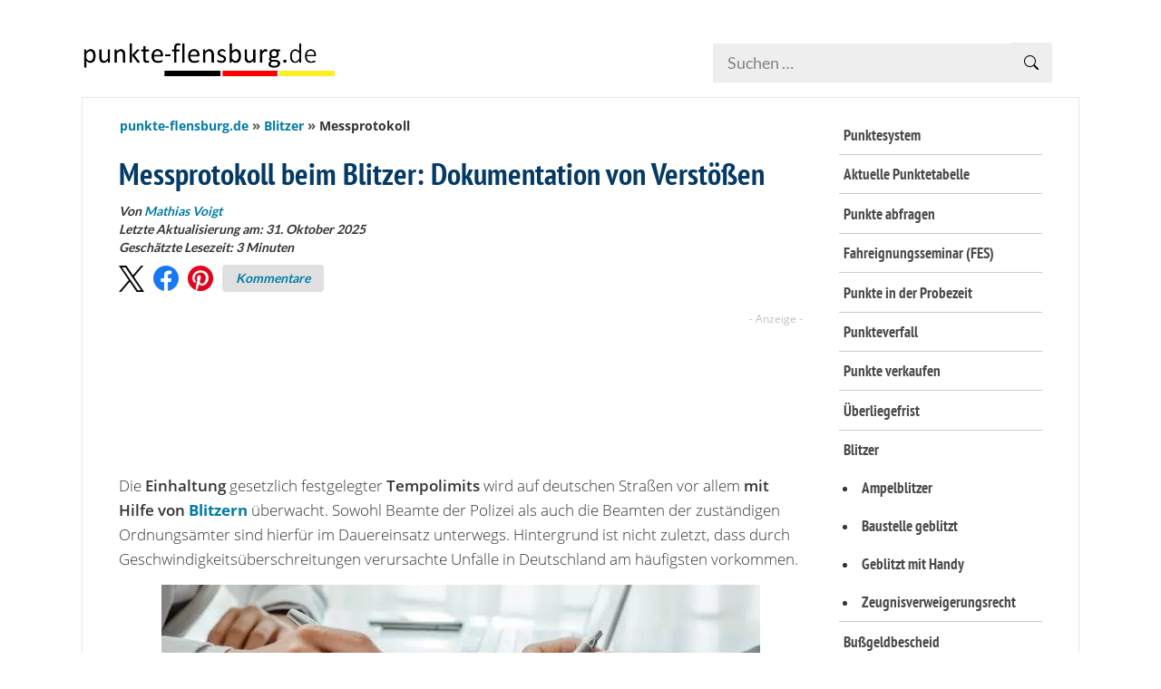

--- FILE ---
content_type: text/html; charset=UTF-8
request_url: https://www.punkte-flensburg.de/messprotokoll-blitzer/
body_size: 42226
content:
<!DOCTYPE html>
<html lang="de">
<head>
<meta charset="UTF-8">
<meta name="viewport" content="width=device-width, initial-scale=1">
<style></style>
<link rel="preload" href="https://www.punkte-flensburg.de/wp-content/themes/sos_bild/fonts/pt-sans-narrow-v12-latin-700.woff2" as="font" type="font/woff2" crossorigin="anonymous">
<link rel="preload" href="https://www.punkte-flensburg.de/wp-content/themes/sos_bild/fonts/open-sans-v20-latin-700.woff2" as="font" type="font/woff2" crossorigin="anonymous">
<link rel="preload" href="https://www.punkte-flensburg.de/wp-content/themes/sos_bild/fonts/open-sans-v20-latin-600.woff2" as="font" type="font/woff2" crossorigin="anonymous">
<link rel="preload" href="https://www.punkte-flensburg.de/wp-content/themes/sos_bild/fonts/open-sans-v20-latin-regular.woff2" as="font" type="font/woff2" crossorigin="anonymous">
<link rel="preload" href="https://www.punkte-flensburg.de/wp-content/themes/sos_bild/fonts/pt-sans-narrow-v12-latin-regular.woff2" as="font" type="font/woff2" crossorigin="anonymous">
<link rel="preload" href="https://www.punkte-flensburg.de/wp-content/themes/sos_bild/fonts/open-sans-v20-latin-300.woff2" as="font" type="font/woff2" crossorigin="anonymous">
<link rel="profile" href="http://gmpg.org/xfn/11">
<meta name='robots' content='index, follow, max-image-preview:large, max-snippet:-1, max-video-preview:-1' />

	<!-- This site is optimized with the Yoast SEO plugin v26.8 - https://yoast.com/product/yoast-seo-wordpress/ -->
	<title>••• Messprotokoll für Blitzer - Alles zur Aufzeichnung</title>
<style id="wpr-usedcss">@font-face{font-family:'PT Sans Narrow';font-style:normal;font-weight:400;font-display:swap;src:url('https://www.punkte-flensburg.de/wp-content/themes/sos_bild/fonts/pt-sans-narrow-v12-latin-regular.woff2') format('woff2'),url('https://www.punkte-flensburg.de/wp-content/themes/sos_bild/fonts/pt-sans-narrow-v16-latin-regular.woff') format('woff')}@font-face{font-family:'PT Sans Narrow';font-style:normal;font-weight:700;font-display:swap;src:url('https://www.punkte-flensburg.de/wp-content/themes/sos_bild/fonts/pt-sans-narrow-v12-latin-700.woff2') format('woff2'),url('https://www.punkte-flensburg.de/wp-content/themes/sos_bild/fonts/pt-sans-narrow-v16-latin-700.woff') format('woff')}@font-face{font-family:'Open Sans';font-style:normal;font-weight:300;font-display:swap;src:url('https://www.punkte-flensburg.de/wp-content/themes/sos_bild/fonts/open-sans-v20-latin-300.woff2') format('woff2'),url('https://www.punkte-flensburg.de/wp-content/themes/sos_bild/fonts/open-sans-v28-latin-300.woff') format('woff')}@font-face{font-family:'Open Sans';font-style:normal;font-weight:400;font-display:swap;src:url('https://www.punkte-flensburg.de/wp-content/themes/sos_bild/fonts/open-sans-v20-latin-regular.woff2') format('woff2'),url('https://www.punkte-flensburg.de/wp-content/themes/sos_bild/fonts/open-sans-v28-latin-regular.woff') format('woff')}@font-face{font-family:'Open Sans';font-style:normal;font-weight:600;font-display:swap;src:url('https://www.punkte-flensburg.de/wp-content/themes/sos_bild/fonts/open-sans-v20-latin-600.woff2') format('woff2'),url('https://www.punkte-flensburg.de/wp-content/themes/sos_bild/fonts/open-sans-v28-latin-600.woff') format('woff')}@font-face{font-family:'Open Sans';font-style:normal;font-weight:700;font-display:swap;src:url('https://www.punkte-flensburg.de/wp-content/themes/sos_bild/fonts/open-sans-v20-latin-700.woff2') format('woff2'),url('https://www.punkte-flensburg.de/wp-content/themes/sos_bild/fonts/open-sans-v28-latin-700.woff') format('woff')}.brave_popup{display:none}img:is([sizes=auto i],[sizes^="auto," i]){contain-intrinsic-size:3000px 1500px}:root{--wp-block-synced-color:#7a00df;--wp-block-synced-color--rgb:122,0,223;--wp-bound-block-color:var(--wp-block-synced-color);--wp-editor-canvas-background:#ddd;--wp-admin-theme-color:#007cba;--wp-admin-theme-color--rgb:0,124,186;--wp-admin-theme-color-darker-10:#006ba1;--wp-admin-theme-color-darker-10--rgb:0,107,160.5;--wp-admin-theme-color-darker-20:#005a87;--wp-admin-theme-color-darker-20--rgb:0,90,135;--wp-admin-border-width-focus:2px}@media (min-resolution:192dpi){:root{--wp-admin-border-width-focus:1.5px}}:root{--wp--preset--font-size--normal:16px;--wp--preset--font-size--huge:42px}.aligncenter{clear:both}.screen-reader-text{border:0;clip-path:inset(50%);height:1px;margin:-1px;overflow:hidden;padding:0;position:absolute;width:1px;word-wrap:normal!important}.screen-reader-text:focus{background-color:#ddd;clip-path:none;color:#444;display:block;font-size:1em;height:auto;left:5px;line-height:normal;padding:15px 23px 14px;text-decoration:none;top:5px;width:auto;z-index:100000}html :where(.has-border-color){border-style:solid}html :where([style*=border-top-color]){border-top-style:solid}html :where([style*=border-right-color]){border-right-style:solid}html :where([style*=border-bottom-color]){border-bottom-style:solid}html :where([style*=border-left-color]){border-left-style:solid}html :where([style*=border-width]){border-style:solid}html :where([style*=border-top-width]){border-top-style:solid}html :where([style*=border-right-width]){border-right-style:solid}html :where([style*=border-bottom-width]){border-bottom-style:solid}html :where([style*=border-left-width]){border-left-style:solid}html :where(img[class*=wp-image-]){height:auto;max-width:100%}:where(figure){margin:0 0 1em}html :where(.is-position-sticky){--wp-admin--admin-bar--position-offset:var(--wp-admin--admin-bar--height,0px)}@media screen and (max-width:600px){html :where(.is-position-sticky){--wp-admin--admin-bar--position-offset:0px}}.wp-block-image>a,.wp-block-image>figure>a{display:inline-block}.wp-block-image img{box-sizing:border-box;height:auto;max-width:100%;vertical-align:bottom}@media not (prefers-reduced-motion){.wp-block-image img.hide{visibility:hidden}.wp-block-image img.show{animation:.4s show-content-image}}.wp-block-image.aligncenter{text-align:center}.wp-block-image .aligncenter,.wp-block-image .alignright,.wp-block-image.aligncenter,.wp-block-image.alignright{display:table}.wp-block-image .aligncenter>figcaption,.wp-block-image .alignright>figcaption,.wp-block-image.aligncenter>figcaption,.wp-block-image.alignright>figcaption{caption-side:bottom;display:table-caption}.wp-block-image .alignright{float:right;margin:.5em 0 .5em 1em}.wp-block-image .aligncenter{margin-left:auto;margin-right:auto}.wp-block-image :where(figcaption){margin-bottom:1em;margin-top:.5em}:root :where(.wp-block-image.is-style-rounded img,.wp-block-image .is-style-rounded img){border-radius:9999px}.wp-block-image figure{margin:0}@keyframes show-content-image{0%{visibility:hidden}99%{visibility:hidden}to{visibility:visible}}ul{box-sizing:border-box}:root :where(.wp-block-list.has-background){padding:1.25em 2.375em}:root :where(p.has-background){padding:1.25em 2.375em}:where(p.has-text-color:not(.has-link-color)) a{color:inherit}:root{--wp--preset--aspect-ratio--square:1;--wp--preset--aspect-ratio--4-3:4/3;--wp--preset--aspect-ratio--3-4:3/4;--wp--preset--aspect-ratio--3-2:3/2;--wp--preset--aspect-ratio--2-3:2/3;--wp--preset--aspect-ratio--16-9:16/9;--wp--preset--aspect-ratio--9-16:9/16;--wp--preset--color--black:#000000;--wp--preset--color--cyan-bluish-gray:#abb8c3;--wp--preset--color--white:#ffffff;--wp--preset--color--pale-pink:#f78da7;--wp--preset--color--vivid-red:#cf2e2e;--wp--preset--color--luminous-vivid-orange:#ff6900;--wp--preset--color--luminous-vivid-amber:#fcb900;--wp--preset--color--light-green-cyan:#7bdcb5;--wp--preset--color--vivid-green-cyan:#00d084;--wp--preset--color--pale-cyan-blue:#8ed1fc;--wp--preset--color--vivid-cyan-blue:#0693e3;--wp--preset--color--vivid-purple:#9b51e0;--wp--preset--gradient--vivid-cyan-blue-to-vivid-purple:linear-gradient(135deg,rgb(6, 147, 227) 0%,rgb(155, 81, 224) 100%);--wp--preset--gradient--light-green-cyan-to-vivid-green-cyan:linear-gradient(135deg,rgb(122, 220, 180) 0%,rgb(0, 208, 130) 100%);--wp--preset--gradient--luminous-vivid-amber-to-luminous-vivid-orange:linear-gradient(135deg,rgb(252, 185, 0) 0%,rgb(255, 105, 0) 100%);--wp--preset--gradient--luminous-vivid-orange-to-vivid-red:linear-gradient(135deg,rgb(255, 105, 0) 0%,rgb(207, 46, 46) 100%);--wp--preset--gradient--very-light-gray-to-cyan-bluish-gray:linear-gradient(135deg,rgb(238, 238, 238) 0%,rgb(169, 184, 195) 100%);--wp--preset--gradient--cool-to-warm-spectrum:linear-gradient(135deg,rgb(74, 234, 220) 0%,rgb(151, 120, 209) 20%,rgb(207, 42, 186) 40%,rgb(238, 44, 130) 60%,rgb(251, 105, 98) 80%,rgb(254, 248, 76) 100%);--wp--preset--gradient--blush-light-purple:linear-gradient(135deg,rgb(255, 206, 236) 0%,rgb(152, 150, 240) 100%);--wp--preset--gradient--blush-bordeaux:linear-gradient(135deg,rgb(254, 205, 165) 0%,rgb(254, 45, 45) 50%,rgb(107, 0, 62) 100%);--wp--preset--gradient--luminous-dusk:linear-gradient(135deg,rgb(255, 203, 112) 0%,rgb(199, 81, 192) 50%,rgb(65, 88, 208) 100%);--wp--preset--gradient--pale-ocean:linear-gradient(135deg,rgb(255, 245, 203) 0%,rgb(182, 227, 212) 50%,rgb(51, 167, 181) 100%);--wp--preset--gradient--electric-grass:linear-gradient(135deg,rgb(202, 248, 128) 0%,rgb(113, 206, 126) 100%);--wp--preset--gradient--midnight:linear-gradient(135deg,rgb(2, 3, 129) 0%,rgb(40, 116, 252) 100%);--wp--preset--font-size--small:13px;--wp--preset--font-size--medium:20px;--wp--preset--font-size--large:36px;--wp--preset--font-size--x-large:42px;--wp--preset--spacing--20:0.44rem;--wp--preset--spacing--30:0.67rem;--wp--preset--spacing--40:1rem;--wp--preset--spacing--50:1.5rem;--wp--preset--spacing--60:2.25rem;--wp--preset--spacing--70:3.38rem;--wp--preset--spacing--80:5.06rem;--wp--preset--shadow--natural:6px 6px 9px rgba(0, 0, 0, .2);--wp--preset--shadow--deep:12px 12px 50px rgba(0, 0, 0, .4);--wp--preset--shadow--sharp:6px 6px 0px rgba(0, 0, 0, .2);--wp--preset--shadow--outlined:6px 6px 0px -3px rgb(255, 255, 255),6px 6px rgb(0, 0, 0);--wp--preset--shadow--crisp:6px 6px 0px rgb(0, 0, 0)}:where(.is-layout-flex){gap:.5em}:where(.is-layout-grid){gap:.5em}:where(.wp-block-columns.is-layout-flex){gap:2em}:where(.wp-block-columns.is-layout-grid){gap:2em}:where(.wp-block-post-template.is-layout-flex){gap:1.25em}:where(.wp-block-post-template.is-layout-grid){gap:1.25em}.l1-authorbox{margin:5% 0;font-family:Arial,sans-serif;color:#333}.l1-authorbox-intro{font-size:24px;font-weight:700;margin-bottom:15px;border-bottom:2px solid #ddd;padding-bottom:10px;color:#444}.l1-authorbox-inner{display:flex;align-items:flex-start;background-color:#f9f9f9;border:1px solid #e0e0e0;padding:20px;border-radius:8px}.l1-authorbox-avatar{flex-shrink:0;margin-right:20px}.l1-authorbox-avatar img{width:133px;height:133px}.l1-authorbox-personal-info{flex:1}.l1-authorbox-name{font-size:22px;font-weight:700;text-decoration:none;margin-bottom:10px;display:inline-block}.l1-authorbox-name:hover{color:#005177}.l1-authorbox-description{font-size:16px;line-height:1.6;margin-bottom:0;word-break:break-word}@media (max-width:600px){.l1-authorbox-inner{flex-direction:column;align-items:center;text-align:center}.l1-authorbox-avatar{margin-right:0;margin-bottom:15px}.l1-authorbox-avatar img{width:115px;height:115px}.l1-authorbox-name{font-size:20px}.l1-authorbox-description{font-size:15px}}@media only screen and (min-width:1366px) and (max-width:1919px){.azk-native-responsive.azk-native-top{min-height:189px}.azk-native-responsive.azk-native-content{min-height:189px}.azk-native-responsive.azk-native-bottom{min-height:189px}}@media only screen and (min-width:360px) and (max-width:479px){.azk-native-responsive.azk-native-content{min-height:252px}.azk-native-responsive.azk-native-bottom{min-height:252px}.azk-native-responsive.azk-native-top{min-height:252px}}@media only screen and (min-width:320px) and (max-width:359px){.azk-native-responsive.azk-native-top{min-height:312px}.azk-native-responsive.azk-native-content{min-height:312px}.azk-native-responsive.azk-native-bottom{min-height:312px}}.azk-native-top{margin-bottom:10px}.azk-native-bottom{margin-top:10px}.azk-native-content{margin-top:10px;margin-bottom:10px}.azk-native-bottom::before,.azk-native-content::before,.azk-native-top::before{content:"- Anzeige -";text-align:right;display:block;color:rgba(0,0,0,.25);font-size:12px}.azk-native-outer{width:100%;clear:both;margin-bottom:10px;hyphens:auto}.azk-native-outer:hover{cursor:pointer!important}.azk-native-inner{display:block;text-align:left;margin:0;padding:10px}.azk-native-inner .azk-native-description{display:block;font-size:15px;padding:15px 0;line-height:1.5}.azk-native-inner .azk-native-button{display:block;font-size:17px;width:200px;padding:10px 0;text-align:center}.azk-native-responsive{min-height:170px}@media only screen and (max-width:680px){table.table--clickout{display:block}table.table--clickout tbody{display:block}table.table--clickout tr{display:flex;flex-wrap:wrap}table.table--clickout tr td:first-of-type{width:40%}table.table--clickout tr td:nth-of-type(2),table.table--clickout tr td:nth-of-type(3),table.table--clickout tr td:nth-of-type(4){flex:1}table.table--clickout tr td.td--clickout{width:100%;text-align:center;background-color:#f2f2f2}table.table--clickout tr td.td--clickout .clickout{display:inline-block!important}table.table--clickout tr td.td--clickout:before{content:'Lohnt ein Einspruch? '}table.table--clickout tr td.td--clickout{display:inline-block}}.breadcrumb>ul:first-child>li:nth-child(1):before{content:""}.breadcrumb li{display:inline-block!important}.breadcrumb li:before{color:#5a5a5a;content:"\00BB";font-size:15px;font-weight:700;margin:0 4px}.image-credits-txt{display:none}.image-credits-txt:before{content:attr(data-credits);font-style:italic}p>.image-credits-link{margin:20px auto}.image-credits-link{display:inline-block;padding:10px 20px;background-color:#6c757d;color:#fff;text-align:center;text-decoration:none;border:none;cursor:pointer;border-radius:5px;margin:0 auto}.image-credits-link:focus{outline:#adb5bd solid 2px;outline-offset:2px}.image-credits-link:hover{background-color:#5a6268;color:#fff}.share-btns{display:flex;align-items:center;justify-content:flex-start;margin:10px 0;font-style:italic}.share-btn{display:inline-block;margin-right:1rem;cursor:pointer;outline:0}.share-btn:last-child{margin-right:0}.share-btn img{width:28px;height:28px;transition:opacity .3s ease}.share-btn:focus{outline:0}.share-btn:focus img{outline:blue solid 2px;outline-offset:2px}.share-btn:hover img{opacity:.8}.kommentare-btn{background-color:#e0e0e0;color:#000;padding:10px 15px;font-size:14px;text-align:center;border-radius:4px;text-decoration:none;display:inline-flex;align-items:center;justify-content:center;height:18px;margin-top:-5px}.kommentare-btn:hover{background-color:#d0d0d0;text-decoration:none}.kommentare-btn:focus{outline:#0056b3 solid 2px;outline-offset:2px}.post-ratings{width:100%;opacity:1}.post-ratings-loading{display:none;height:16px;text-align:left}.post-ratings-image{border:0}.post-ratings img,.post-ratings-image img,.post-ratings-loading img{border:0;padding:0;margin:0}#ez-toc-container{background:#f9f9f9;border:1px solid #aaa;border-radius:4px;-webkit-box-shadow:0 1px 1px rgba(0,0,0,.05);box-shadow:0 1px 1px rgba(0,0,0,.05);display:table;margin-bottom:1em;padding:10px 20px 10px 10px;position:relative;width:auto}div.ez-toc-widget-container{padding:0;position:relative}div.ez-toc-widget-container ul{display:block}div.ez-toc-widget-container li{border:none;padding:0}div.ez-toc-widget-container ul.ez-toc-list{padding:10px}#ez-toc-container ul ul{margin-left:1.5em}#ez-toc-container li,#ez-toc-container ul{margin:0;padding:0}#ez-toc-container li,#ez-toc-container ul,#ez-toc-container ul li,div.ez-toc-widget-container,div.ez-toc-widget-container li{background:0 0;list-style:none;line-height:1.6;margin:0;overflow:hidden;z-index:1}#ez-toc-container .ez-toc-title{text-align:left;line-height:1.45;margin:0;padding:0}.ez-toc-title-container{display:table;width:100%}.ez-toc-title,.ez-toc-title-toggle{display:inline;text-align:left;vertical-align:middle}#ez-toc-container div.ez-toc-title-container+ul.ez-toc-list{margin-top:1em}#ez-toc-container a{color:#444;box-shadow:none;text-decoration:none;text-shadow:none;display:inline-flex;align-items:stretch;flex-wrap:nowrap}#ez-toc-container a:visited{color:#9f9f9f}#ez-toc-container a:hover{text-decoration:underline}#ez-toc-container a.ez-toc-toggle{display:flex;align-items:center}.ez-toc-widget-container ul.ez-toc-list li:before{content:" ";position:absolute;left:0;right:0;height:30px;line-height:30px;z-index:-1}.ez-toc-widget-container ul.ez-toc-list li.active{background-color:#ededed}.ez-toc-widget-container li.active>a{font-weight:900}#ez-toc-container input{position:absolute;left:-999em}#ez-toc-container input[type=checkbox]:checked+nav,#ez-toc-widget-container input[type=checkbox]:checked+nav{opacity:0;max-height:0;border:none;display:none}#ez-toc-container label{position:relative;cursor:pointer;display:initial}#ez-toc-container .ez-toc-toggle label{float:right;position:relative;font-size:16px;padding:0;border:1px solid #999191;border-radius:5px;cursor:pointer;left:10px;width:35px}div#ez-toc-container .ez-toc-title{display:initial}#ez-toc-container a.ez-toc-toggle{color:#444;background:inherit;border:inherit}.ez-toc-toggle #item{position:absolute;left:-999em}.ez-toc-widget-container ul li a{padding-left:10px;display:inline-flex;align-items:stretch;flex-wrap:nowrap}.ez-toc-widget-container ul.ez-toc-list li{height:auto!important}#ez-toc-container .eztoc-toggle-hide-by-default{display:none}.ez-toc-list.ez-toc-columns-optimized{column-fill:balance;orphans:2;widows:2}.ez-toc-list.ez-toc-columns-optimized>li{display:block;break-inside:avoid;page-break-inside:avoid}div#ez-toc-container .ez-toc-title{font-size:120%}div#ez-toc-container .ez-toc-title{font-weight:500}div#ez-toc-container ul li,div#ez-toc-container ul li a{font-size:95%}div#ez-toc-container ul li,div#ez-toc-container ul li a{font-weight:500}div#ez-toc-container nav ul ul li{font-size:90%}div#ez-toc-container{width:100%}.ez-toc-box-title{font-weight:700;margin-bottom:10px;text-align:center;text-transform:uppercase;letter-spacing:1px;color:#666;padding-bottom:5px;position:absolute;top:-4%;left:5%;background-color:inherit;transition:top .3s ease}.ez-toc-box-title.toc-closed{top:-25%}.ez-toc-container-direction{direction:ltr}.ez-toc-counter ul{counter-reset:item}.ez-toc-counter nav ul li a::before{content:counters(item, '.', decimal) '. ';display:inline-block;counter-increment:item;flex-grow:0;flex-shrink:0;margin-right:.2em;float:left}.ez-toc-widget-container ul{counter-reset:item}.ez-toc-widget-container nav ul li a::before{content:counters(item, '.', decimal) '. ';display:inline-block;counter-increment:item;flex-grow:0;flex-shrink:0;margin-right:.2em;float:left}@font-face{font-display:swap;font-family:Lato;font-style:normal;font-weight:400;src:url(https://www.punkte-flensburg.de/wp-content/cache/fonts/1/google-fonts/fonts/s/lato/v25/S6uyw4BMUTPHjx4wXg.woff2) format('woff2');unicode-range:U+0000-00FF,U+0131,U+0152-0153,U+02BB-02BC,U+02C6,U+02DA,U+02DC,U+0304,U+0308,U+0329,U+2000-206F,U+20AC,U+2122,U+2191,U+2193,U+2212,U+2215,U+FEFF,U+FFFD}@font-face{font-display:swap;font-family:Lato;font-style:normal;font-weight:700;src:url(https://www.punkte-flensburg.de/wp-content/cache/fonts/1/google-fonts/fonts/s/lato/v25/S6u9w4BMUTPHh6UVSwiPGQ.woff2) format('woff2');unicode-range:U+0000-00FF,U+0131,U+0152-0153,U+02BB-02BC,U+02C6,U+02DA,U+02DC,U+0304,U+0308,U+0329,U+2000-206F,U+20AC,U+2122,U+2191,U+2193,U+2212,U+2215,U+FEFF,U+FFFD}@font-face{font-display:swap;font-family:'Open Sans';font-style:normal;font-weight:400;font-stretch:100%;src:url(https://www.punkte-flensburg.de/wp-content/cache/fonts/1/google-fonts/fonts/s/opensans/v44/memvYaGs126MiZpBA-UvWbX2vVnXBbObj2OVTS2mu1aB.woff2) format('woff2');unicode-range:U+0307-0308,U+0590-05FF,U+200C-2010,U+20AA,U+25CC,U+FB1D-FB4F}@font-face{font-display:swap;font-family:'Open Sans';font-style:normal;font-weight:400;font-stretch:100%;src:url(https://www.punkte-flensburg.de/wp-content/cache/fonts/1/google-fonts/fonts/s/opensans/v44/memvYaGs126MiZpBA-UvWbX2vVnXBbObj2OVTUGmu1aB.woff2) format('woff2');unicode-range:U+0001-000C,U+000E-001F,U+007F-009F,U+20DD-20E0,U+20E2-20E4,U+2150-218F,U+2190,U+2192,U+2194-2199,U+21AF,U+21E6-21F0,U+21F3,U+2218-2219,U+2299,U+22C4-22C6,U+2300-243F,U+2440-244A,U+2460-24FF,U+25A0-27BF,U+2800-28FF,U+2921-2922,U+2981,U+29BF,U+29EB,U+2B00-2BFF,U+4DC0-4DFF,U+FFF9-FFFB,U+10140-1018E,U+10190-1019C,U+101A0,U+101D0-101FD,U+102E0-102FB,U+10E60-10E7E,U+1D2C0-1D2D3,U+1D2E0-1D37F,U+1F000-1F0FF,U+1F100-1F1AD,U+1F1E6-1F1FF,U+1F30D-1F30F,U+1F315,U+1F31C,U+1F31E,U+1F320-1F32C,U+1F336,U+1F378,U+1F37D,U+1F382,U+1F393-1F39F,U+1F3A7-1F3A8,U+1F3AC-1F3AF,U+1F3C2,U+1F3C4-1F3C6,U+1F3CA-1F3CE,U+1F3D4-1F3E0,U+1F3ED,U+1F3F1-1F3F3,U+1F3F5-1F3F7,U+1F408,U+1F415,U+1F41F,U+1F426,U+1F43F,U+1F441-1F442,U+1F444,U+1F446-1F449,U+1F44C-1F44E,U+1F453,U+1F46A,U+1F47D,U+1F4A3,U+1F4B0,U+1F4B3,U+1F4B9,U+1F4BB,U+1F4BF,U+1F4C8-1F4CB,U+1F4D6,U+1F4DA,U+1F4DF,U+1F4E3-1F4E6,U+1F4EA-1F4ED,U+1F4F7,U+1F4F9-1F4FB,U+1F4FD-1F4FE,U+1F503,U+1F507-1F50B,U+1F50D,U+1F512-1F513,U+1F53E-1F54A,U+1F54F-1F5FA,U+1F610,U+1F650-1F67F,U+1F687,U+1F68D,U+1F691,U+1F694,U+1F698,U+1F6AD,U+1F6B2,U+1F6B9-1F6BA,U+1F6BC,U+1F6C6-1F6CF,U+1F6D3-1F6D7,U+1F6E0-1F6EA,U+1F6F0-1F6F3,U+1F6F7-1F6FC,U+1F700-1F7FF,U+1F800-1F80B,U+1F810-1F847,U+1F850-1F859,U+1F860-1F887,U+1F890-1F8AD,U+1F8B0-1F8BB,U+1F8C0-1F8C1,U+1F900-1F90B,U+1F93B,U+1F946,U+1F984,U+1F996,U+1F9E9,U+1FA00-1FA6F,U+1FA70-1FA7C,U+1FA80-1FA89,U+1FA8F-1FAC6,U+1FACE-1FADC,U+1FADF-1FAE9,U+1FAF0-1FAF8,U+1FB00-1FBFF}@font-face{font-display:swap;font-family:'Open Sans';font-style:normal;font-weight:400;font-stretch:100%;src:url(https://www.punkte-flensburg.de/wp-content/cache/fonts/1/google-fonts/fonts/s/opensans/v44/memvYaGs126MiZpBA-UvWbX2vVnXBbObj2OVTS-muw.woff2) format('woff2');unicode-range:U+0000-00FF,U+0131,U+0152-0153,U+02BB-02BC,U+02C6,U+02DA,U+02DC,U+0304,U+0308,U+0329,U+2000-206F,U+20AC,U+2122,U+2191,U+2193,U+2212,U+2215,U+FEFF,U+FFFD}@font-face{font-display:swap;font-family:'Open Sans';font-style:normal;font-weight:700;font-stretch:100%;src:url(https://www.punkte-flensburg.de/wp-content/cache/fonts/1/google-fonts/fonts/s/opensans/v44/memvYaGs126MiZpBA-UvWbX2vVnXBbObj2OVTS2mu1aB.woff2) format('woff2');unicode-range:U+0307-0308,U+0590-05FF,U+200C-2010,U+20AA,U+25CC,U+FB1D-FB4F}@font-face{font-display:swap;font-family:'Open Sans';font-style:normal;font-weight:700;font-stretch:100%;src:url(https://www.punkte-flensburg.de/wp-content/cache/fonts/1/google-fonts/fonts/s/opensans/v44/memvYaGs126MiZpBA-UvWbX2vVnXBbObj2OVTUGmu1aB.woff2) format('woff2');unicode-range:U+0001-000C,U+000E-001F,U+007F-009F,U+20DD-20E0,U+20E2-20E4,U+2150-218F,U+2190,U+2192,U+2194-2199,U+21AF,U+21E6-21F0,U+21F3,U+2218-2219,U+2299,U+22C4-22C6,U+2300-243F,U+2440-244A,U+2460-24FF,U+25A0-27BF,U+2800-28FF,U+2921-2922,U+2981,U+29BF,U+29EB,U+2B00-2BFF,U+4DC0-4DFF,U+FFF9-FFFB,U+10140-1018E,U+10190-1019C,U+101A0,U+101D0-101FD,U+102E0-102FB,U+10E60-10E7E,U+1D2C0-1D2D3,U+1D2E0-1D37F,U+1F000-1F0FF,U+1F100-1F1AD,U+1F1E6-1F1FF,U+1F30D-1F30F,U+1F315,U+1F31C,U+1F31E,U+1F320-1F32C,U+1F336,U+1F378,U+1F37D,U+1F382,U+1F393-1F39F,U+1F3A7-1F3A8,U+1F3AC-1F3AF,U+1F3C2,U+1F3C4-1F3C6,U+1F3CA-1F3CE,U+1F3D4-1F3E0,U+1F3ED,U+1F3F1-1F3F3,U+1F3F5-1F3F7,U+1F408,U+1F415,U+1F41F,U+1F426,U+1F43F,U+1F441-1F442,U+1F444,U+1F446-1F449,U+1F44C-1F44E,U+1F453,U+1F46A,U+1F47D,U+1F4A3,U+1F4B0,U+1F4B3,U+1F4B9,U+1F4BB,U+1F4BF,U+1F4C8-1F4CB,U+1F4D6,U+1F4DA,U+1F4DF,U+1F4E3-1F4E6,U+1F4EA-1F4ED,U+1F4F7,U+1F4F9-1F4FB,U+1F4FD-1F4FE,U+1F503,U+1F507-1F50B,U+1F50D,U+1F512-1F513,U+1F53E-1F54A,U+1F54F-1F5FA,U+1F610,U+1F650-1F67F,U+1F687,U+1F68D,U+1F691,U+1F694,U+1F698,U+1F6AD,U+1F6B2,U+1F6B9-1F6BA,U+1F6BC,U+1F6C6-1F6CF,U+1F6D3-1F6D7,U+1F6E0-1F6EA,U+1F6F0-1F6F3,U+1F6F7-1F6FC,U+1F700-1F7FF,U+1F800-1F80B,U+1F810-1F847,U+1F850-1F859,U+1F860-1F887,U+1F890-1F8AD,U+1F8B0-1F8BB,U+1F8C0-1F8C1,U+1F900-1F90B,U+1F93B,U+1F946,U+1F984,U+1F996,U+1F9E9,U+1FA00-1FA6F,U+1FA70-1FA7C,U+1FA80-1FA89,U+1FA8F-1FAC6,U+1FACE-1FADC,U+1FADF-1FAE9,U+1FAF0-1FAF8,U+1FB00-1FBFF}@font-face{font-display:swap;font-family:'Open Sans';font-style:normal;font-weight:700;font-stretch:100%;src:url(https://www.punkte-flensburg.de/wp-content/cache/fonts/1/google-fonts/fonts/s/opensans/v44/memvYaGs126MiZpBA-UvWbX2vVnXBbObj2OVTS-muw.woff2) format('woff2');unicode-range:U+0000-00FF,U+0131,U+0152-0153,U+02BB-02BC,U+02C6,U+02DA,U+02DC,U+0304,U+0308,U+0329,U+2000-206F,U+20AC,U+2122,U+2191,U+2193,U+2212,U+2215,U+FEFF,U+FFFD}@font-face{font-display:swap;font-family:'PT Sans Narrow';font-style:normal;font-weight:400;src:url(https://www.punkte-flensburg.de/wp-content/cache/fonts/1/google-fonts/fonts/s/ptsansnarrow/v19/BngRUXNadjH0qYEzV7ab-oWlsbCGwR0.woff2) format('woff2');unicode-range:U+0000-00FF,U+0131,U+0152-0153,U+02BB-02BC,U+02C6,U+02DA,U+02DC,U+0304,U+0308,U+0329,U+2000-206F,U+20AC,U+2122,U+2191,U+2193,U+2212,U+2215,U+FEFF,U+FFFD}@font-face{font-display:swap;font-family:'PT Sans Narrow';font-style:normal;font-weight:700;src:url(https://www.punkte-flensburg.de/wp-content/cache/fonts/1/google-fonts/fonts/s/ptsansnarrow/v19/BngSUXNadjH0qYEzV7ab-oWlsbg95AiFW_0.woff2) format('woff2');unicode-range:U+0000-00FF,U+0131,U+0152-0153,U+02BB-02BC,U+02C6,U+02DA,U+02DC,U+0304,U+0308,U+0329,U+2000-206F,U+20AC,U+2122,U+2191,U+2193,U+2212,U+2215,U+FEFF,U+FFFD}html{line-height:1.15;-webkit-text-size-adjust:100%}b,strong{font-weight:bolder}img{border-style:none}button,input,optgroup,select,textarea{font-family:inherit;font-size:100%;line-height:1.15;margin:0}button,input{overflow:visible}[type=button],[type=reset],[type=submit],button{-webkit-appearance:button}[type=button]::-moz-focus-inner,[type=reset]::-moz-focus-inner,[type=submit]::-moz-focus-inner,button::-moz-focus-inner{border-style:none;padding:0}[type=button]:-moz-focusring,[type=reset]:-moz-focusring,[type=submit]:-moz-focusring,button:-moz-focusring{outline:ButtonText dotted 1px}fieldset{padding:.35em .75em .625em}legend{box-sizing:border-box;color:inherit;display:table;max-width:100%;padding:0;white-space:normal}progress{vertical-align:baseline}[type=checkbox],[type=radio]{box-sizing:border-box;padding:0}[type=number]::-webkit-inner-spin-button,[type=number]::-webkit-outer-spin-button{height:auto}[type=search]{-webkit-appearance:textfield;outline-offset:-2px}[type=search]::-webkit-search-decoration{-webkit-appearance:none}::-webkit-file-upload-button{-webkit-appearance:button;font:inherit}.aligncenter,div.aligncenter{display:block;margin:5px auto}.alignright{float:right;margin:5px 0 20px 20px}a img.alignright{float:right;margin:5px 0 20px 20px}a img.aligncenter{display:block;margin-left:auto;margin-right:auto}.screen-reader-text{border:0;clip:rect(1px,1px,1px,1px);clip-path:inset(50%);height:1px;margin:-1px;overflow:hidden;padding:0;position:absolute!important;width:1px;word-wrap:normal!important}.screen-reader-text:focus{background-color:#eee;clip:auto!important;clip-path:none;color:#444;display:block;font-size:1em;height:auto;left:5px;line-height:normal;padding:15px 23px 14px;text-decoration:none;top:5px;width:auto;z-index:100000}.wp-content input,.wp-content select,.wp-content textarea{border-radius:0}.wp-content select{-webkit-appearance:none}.wp-content img{max-width:100%;height:auto}.wp-content *,.wp-content :after,.wp-content :before{box-sizing:border-box}.wp-content p:first-child{margin-top:0}.wp-content p:last-child{margin-bottom:0}body,html{height:100%}body{display:flex;flex-direction:column}.App{flex:1 0 auto}.footer{flex-shrink:0}html{font-family:sans-serif;-ms-text-size-adjust:100%;-webkit-text-size-adjust:100%}body{margin:0}article,aside,figcaption,figure,footer,nav{display:block}progress,video{display:inline-block;vertical-align:baseline}[hidden],template{display:none}a{background-color:transparent}a:active,a:hover{outline:0}b,strong{font-weight:700}h1{font-size:2em;margin:.67em 0}small{font-size:80%}img{border:0}svg:not(:root){overflow:hidden}figure{margin:1em 40px}button,input,optgroup,select,textarea{color:inherit;font:inherit;margin:0}button{overflow:visible}button,select{text-transform:none}button,html input[type=button],input[type=reset],input[type=submit]{-webkit-appearance:button;cursor:pointer}button[disabled],html input[disabled]{cursor:default}button::-moz-focus-inner,input::-moz-focus-inner{border:0;padding:0}input{line-height:normal}input[type=checkbox],input[type=radio]{-webkit-box-sizing:border-box;-moz-box-sizing:border-box;box-sizing:border-box;padding:0}input[type=number]::-webkit-inner-spin-button,input[type=number]::-webkit-outer-spin-button{height:auto}input[type=search]{-webkit-appearance:textfield;-webkit-box-sizing:content-box;-moz-box-sizing:content-box;box-sizing:content-box}input[type=search]::-webkit-search-cancel-button,input[type=search]::-webkit-search-decoration{-webkit-appearance:none}fieldset{border:1px solid silver;margin:0 2px;padding:.35em .625em .75em}legend{border:0;padding:0}textarea{overflow:auto}optgroup{font-weight:700}table{border-collapse:collapse;border-spacing:0}td{padding:0}*{-webkit-box-sizing:border-box;-moz-box-sizing:border-box;box-sizing:border-box}:after,:before{-webkit-box-sizing:border-box;-moz-box-sizing:border-box;box-sizing:border-box}html{font-size:10px;-webkit-tap-highlight-color:transparent}body{font-family:"Helvetica Neue",Helvetica,Arial,sans-serif;font-size:14px;line-height:1.42857143;color:#333;background-color:#fff}button,input,select,textarea{font-family:inherit;font-size:inherit;line-height:inherit}a{color:#337ab7;text-decoration:none}a:focus,a:hover{color:#23527c;text-decoration:underline}a:focus{outline:-webkit-focus-ring-color auto 5px;outline-offset:-2px}figure{margin:0}img{vertical-align:middle}[role=button]{cursor:pointer}.collapse{display:none}.collapse.in{display:block}tr.collapse.in{display:table-row}tbody.collapse.in{display:table-row-group}.collapsing{position:relative;height:0;overflow:hidden;-webkit-transition-property:height,visibility;-o-transition-property:height,visibility;transition-property:height,visibility;-webkit-transition-duration:.35s;-o-transition-duration:.35s;transition-duration:.35s;-webkit-transition-timing-function:ease;-o-transition-timing-function:ease;transition-timing-function:ease}.hide{display:none!important}.show{display:block!important}.hidden{display:none!important}*{padding:0;list-style:none}*,body{margin:0}body{background:#fff;font-family:Lato}a{text-decoration:none}h2{font-family:Rubik}h3{font-weight:400}h3{font-size:30px;font-family:Rubik;line-height:40px;color:#00456e}input:-webkit-autofill,textarea:-webkit-autofill{text-size:.8em}::placeholder{color:#7ea9c0}input[type=email],input[type=number],input[type=text]{background:#fcfcfc;border:2px solid rgba(162,186,201,.3);border-radius:2px;font-size:16px;outline:0;padding:10px;border-radius:3px;width:100%;color:#005686}input[type=email]:focus,input[type=number]:focus,input[type=text]:focus{background-color:#fff;border:2px solid #ff8d02}.App{width:1140px;box-sizing:border-box;margin:0 auto}@media only screen and (min-width:770px) and (max-width:900px){.App{width:100%}}@media only screen and (min-width:900px) and (max-width:1140px){.App{width:100%}}footer{font-weight:400;font-size:12px;line-height:16px;color:rgba(0,0,0,.44);border-top:1px solid #e4e4e4;padding-top:20px;margin:45px 15px 15px}footer .copy{float:left;text-align:left}footer nav{text-align:right}footer nav a,footer nav a:active,footer nav a:visited{color:rgba(0,0,0,.44)}footer nav a:after{content:"|";margin:0 5px}@media only screen and (max-width:480px){.azk-native-responsive{min-height:170px}input[type=email],input[type=number],input[type=text]{padding:6px 10px}.App{width:100%}footer{border-top:none;margin:0 15px 15px}footer .copy{display:none}footer nav{text-align:center;margin-bottom:10px}footer nav a:after{content:"|";margin:0 10px}.Form{box-shadow:0 10px 20px rgba(0,0,0,.07)}}@media only screen and (min-width:480px) and (max-width:770px){.App{width:100%}footer{border-top:none;margin:0 15px 15px}footer .copy{display:none}footer nav{text-align:center;margin-bottom:10px}footer nav a:after{content:"|";margin:0 10px}}footer nav a:last-of-type:after{content:"";margin:0}.Form{border-top:0;background-color:#fff;min-height:100px;border-radius:0 0 4px 4px;margin:0}.sub-header{padding:20px 20px 25px;display:flex;align-items:center;color:#000;font-size:11px;text-align:center;justify-content:space-between}@media only screen and (max-width:850px){.sub-header{box-shadow:0 -10px 11px 10px rgba(0,0,0,.4)!important}.sub-header.is-fixed{position:fixed;top:0;width:100%;left:0;z-index:99998}#burger-menu{position:fixed;left:0;width:100%;top:107px;background:#fff;z-index:99999;height:calc(100% - 107px);padding:0 20px 40px;overflow:auto;display:none}body.menu-is-open{overflow:hidden}}@media only screen and (max-width:690px){.sub-header{padding:20px 20px 15px}}.sub-header .bild-check-logo-container{margin-right:20px}@media only screen and (max-width:550px){.sub-header{flex-direction:column}.sub-header div{width:100%}.sub-header .bild-check-logo-container{transform:scale(.8);margin:0}}@media only screen and (max-width:480px){.sub-header .bild-check-logo-container{transform:scale(.75);margin:0}}.sub-header .call{margin-left:auto;margin-top:-18px!important;text-align:right}.sub-header ul{color:#000;font-size:12px;margin:0}@media only screen and (max-width:750px){.sub-header ul{display:none}}.sub-header ul li:before{font-family:Glyphicons-Pro-Regular;content:"\E199";margin-right:3px;top:1px;position:relative;font-size:11px}.wp-content{display:flex;margin:0 20px;padding:20px 40px;border:1px solid #e6e6e6;margin-bottom:40px;font-weight:600}.wp-content__body{width:calc(72% - 40px)}@media (max-width:1030px){#burger-menu{display:none}#burger-menu.is-open{display:block}.wp-content{flex-direction:column;border:0;padding:0}.wp-content__body{width:auto;order:2;border:1px solid #e6e6e6;padding:20px 40px}}@media (max-width:690px){.wp-content__body{padding:20px 0}.wp-content__body{border:none;border-top:1px solid #e6e6e6}}.sidebar{width:28%;margin-left:40px;padding-left:26px;border-left:1px solid #e6e6e6}@media (max-width:1030px){.sidebar{width:auto;padding:0;margin:0;border-left:0;order:1;margin-bottom:20px;margin-top:0;padding-top:5px;border-top:1px solid #e6e6e6}}@media (max-width:480px){#burger-menu{top:80px;height:calc(100% - 80px)}.sidebar{width:auto;padding:0;margin:0;border-left:0;order:1;margin-bottom:12px;margin-top:0;padding-top:0;border-top:1px solid #e6e6e6}}.sidebar-menu>li{position:relative;float:none;display:block;border-top:1.42px solid #cbcbcb;line-height:42px;text-align:left}.sidebar-menu>li:first-child{border-top:0}.sidebar-menu>li a{position:relative;display:block;color:#4a4a4a;white-space:nowrap;font-family:'PT Sans Narrow',Arial,Helvetica,Tahoma,sans-serif;font-weight:700;letter-spacing:0;font-size:17px;padding:0 5px;text-transform:uppercase}.sidebar-menu>li a:hover{color:#006f95;text-decoration:none}@media (max-width:1030px){.sidebar-menu{padding-top:20px}.widget__title{text-align:center}}.title{color:#043a65;font-family:'PT Sans Narrow',Arial,Helvetica,Tahoma,sans-serif;font-size:34px;font-weight:700;line-height:1.32;margin-top:10px}.article li{list-style-type:circle;font-weight:300}.article ul{margin-bottom:20px;margin-left:40px}.article h2,.article h3{margin-bottom:15px;margin-top:30px;color:#043a65}.article__body{font-family:'Open Sans';font-size:16.5px;font-weight:400;line-height:1.65;text-rendering:optimizeLegibility;width:100%}.article__body p{margin-bottom:15px;font-weight:300}.article__body a{color:#006f95}.article__body b{font-weight:600}.article__body strong{font-weight:600}.sidebar-title{color:#4d4d4d;font-family:Arial;font-size:20px;font-weight:700;text-transform:uppercase;padding:0 5px;margin-bottom:30px;margin-top:15px}.footer{margin-right:20px;margin-left:20px;border-top:0;margin-top:0;padding-top:0}.container{margin:auto;max-width:1100px}@media (max-width:900px){.container{width:auto}}.footer-links{text-align:center;text-transform:none;margin:0;padding:0;list-style-type:none;margin-top:30px;margin-bottom:20px}.footer-links a{color:#666;font-family:PTSans;font-size:16px;font-family:'PT Sans Narrow',Arial,Helvetica,Tahoma,sans-serif}.footer-links li{display:inline-block}.footer-links li::after{content:'|';display:inline-block;margin:0 5px;color:#d9d9d9}.footer-links li:last-child::after{display:none}.burger-icon{display:inline-block;position:relative;float:left;top:0;margin-left:5px;margin-right:10px}.burger-icon div{width:24px;height:4px;background-color:#4d4d4d;margin:3px 0}@media (min-width:1031px){.burger-icon{display:none}#burger-menu{display:block!important}}.burger-toggle{user-select:none;display:inline-block}@media (max-width:1030px){.burger-toggle{cursor:pointer;margin-bottom:0}}h2{font-family:'PT Sans Narrow',Arial,Helvetica,Tahoma,sans-serif;font-size:26px;line-height:1.32}h3{font-family:'PT Sans Narrow',Arial,Helvetica,Tahoma,sans-serif;font-size:26px;color:#4a4a4a;font-weight:600;line-height:1.2}@media (min-width:481px){.sub-header{padding:20px}}@media (max-width:480px){.sub-header{padding:15px 20px 10px}.call{display:none}}.comment-form-wrap{margin-top:30px}.comment-form{margin-left:-15px;margin-right:-15px;display:flex;flex-wrap:wrap;width:auto}.comment-form input,.comment-form textarea{color:#333!important;font-weight:400!important}.comment-form input::-webkit-input-placeholder,.comment-form textarea::-webkit-input-placeholder{color:#333}.comment-form input:-moz-placeholder,.comment-form textarea:-moz-placeholder{color:#333}.comment-form input::-moz-placeholder,.comment-form textarea::-moz-placeholder{color:#333}.comment-form input:-ms-input-placeholder,.comment-form textarea:-ms-input-placeholder{color:#333}.comment-form textarea{background:#fcfcfc;border:2px solid rgba(162,186,201,.3)}.form-submit span{float:left}input[type=search]{-webkit-appearance:none}.comment-respond{background:#fafafa;border-top:0;padding:10px;margin-top:20px}.comment-respond label{font-weight:400;margin-bottom:3px;display:block}.comment-respond .submit{color:#c1272d;font-weight:700}.comment-respond .submit::before{content:"\E224";font-family:"Glyphicons Regular";position:relative;top:2px;margin-right:5px}.clickout{cursor:pointer}.infokasten{background-color:#deecf8;padding:15px 20px;margin-top:20px;margin-bottom:20px!important}.infokasten ul{margin-bottom:0;margin-left:20px}.infokasten ul{padding:10px 10px 10px 20px}#buttons{margin-bottom:30px;clear:both}.infokasten h2,.infokasten h3{margin-top:5px}.table{width:100%;margin-bottom:20px}.table>tbody>tr>td{padding:8px;line-height:1.428571429;vertical-align:top;border-top:1px solid #ddd}.table>tbody+tbody{border-top:2px solid #ddd}.table .table{background-color:#fff}@media only screen and (max-width:701px){.alignright{margin:5px auto!important;float:none!important}figcaption{margin-bottom:0!important}}@media only screen and (max-width:490px){.article ul{margin-left:0!important}}.sub-header aside.sidebar{order:0;border-top:none}@media all and (min-width:981px){.sub-header aside.sidebar{display:none}.sub-header .show-search{display:none!important}}@media all and (max-width:980px){.App>div>.sub-header{flex-direction:row;background:#f9f9f9;box-shadow:0 4px 6px -6px #222}.sub-header .call{margin-left:0;display:flex!important;justify-content:flex-end;width:27px;overflow:hidden}.sub-header .call .container{display:none}.sub-header>div.bild-check-logo-container{width:auto}.sub-header .search-container{display:none}.sub-header .call{margin-top:0!important;display:block}.sub-header .call,.sub-header .sidebar{max-width:15%}.sub-header .bild-check-logo-container{max-width:70%;position:relative}.sub-header .bild-check-logo-container a img{width:100%;object-fit:contain}}.sub-header .search-container{width:100vw;padding:20px;background-color:#eee;position:absolute;left:0;top:0}.search-form input.search-field{border:none;padding:8px 25px 9px 5px;font-size:18px;width:60%;background:#eee}.search-form input.search-field::placeholder{opacity:.7}.search-form input.search-submit,.sub-header .show-search{transform:scale(1.4);text-indent:-999px;overflow:hidden;width:40px;padding:10px 0;margin:0;border:1px solid transparent;border-radius:inherit;background:url("data:image/svg+xml,%3Csvg xmlns='http://www.w3.org/2000/svg' width='16' height='16' class='bi bi-search' viewBox='0 0 16 16'%3E%3Cpath d='M11.742 10.344a6.5 6.5 0 1 0-1.397 1.398h-.001c.03.04.062.078.098.115l3.85 3.85a1 1 0 0 0 1.415-1.414l-3.85-3.85a1.007 1.007 0 0 0-.115-.1zM12 6.5a5.5 5.5 0 1 1-11 0 5.5 5.5 0 0 1 11 0z'%3E%3C/path%3E%3C/svg%3E") center no-repeat #eee;cursor:pointer;transition:all .2s ease-out}.sub-header .show-search{background:url("data:image/svg+xml,%3Csvg xmlns='http://www.w3.org/2000/svg' width='16' height='16' class='bi bi-search' viewBox='0 0 16 16'%3E%3Cpath d='M11.742 10.344a6.5 6.5 0 1 0-1.397 1.398h-.001c.03.04.062.078.098.115l3.85 3.85a1 1 0 0 0 1.415-1.414l-3.85-3.85a1.007 1.007 0 0 0-.115-.1zM12 6.5a5.5 5.5 0 1 1-11 0 5.5 5.5 0 0 1 11 0z'%3E%3C/path%3E%3C/svg%3E") center no-repeat #fff}.search-form{display:flex;justify-content:space-between;align-items:center}.search-form>label{display:flex;align-items:center}.search-form .screen-reader-text{clip-path:none;height:auto;width:auto;position:static!important;color:transparent;display:inline-flex;align-items:center}.search-form .screen-reader-text:before{display:inline-block;content:"\00d7";font-size:30px;font-weight:700;color:#000;margin-bottom:5px}.sub-header .sidebar .burger-icon{margin-left:0;margin-right:0}.breadcrumb li{display:inline-block!important;font-family:'Open Sans',sans-serif}.breadcrumb li::before{color:#5a5a5a;content:"»";font-size:15px;font-weight:700;margin:0 4px}.breadcrumb>ul:first-child>li:nth-child(1)::before{content:""}.breadcrumb ul{margin-left:0!important}.breadcrumb>ul:first-child>li:nth-child(1)>a:nth-child(1){margin-left:-7.5px}h1{margin-bottom:10px}.share-btns{margin-bottom:20px}.wp-content{flex-direction:row-reverse}@media (max-width:1030px){.wp-content{flex-direction:column!important}}figcaption{font-size:15px;font-style:italic;font-weight:200;text-align:center}@media (max-width:853px){.footer{margin-bottom:75px}}@media screen and (min-width:550px){.sub-header .bild-check-logo-container{width:281.73px;height:42px}}@media only screen and (min-width:681px){.search-submit{z-index:200}}@media (min-width:981px){.sub-header .search-container{display:block!important;position:static;background:0 0;width:auto;margin-top:14.28px;margin-bottom:-10px;margin-right:3rem;padding:0}.sub-header .search-container .screen-reader-text{display:none}.sub-header .call{display:flex;justify-content:flex-end}.search-form input.search-submit{transform:none;height:44px;width:46px}.search-form input.search-field{width:300px;padding:9px 12px 9px 16px}.search-form input.search-field::placeholder{color:#555}}@media (max-width:980px){#comment{height:300px}}.tablepress{--text-color:#111;--head-text-color:var(--text-color);--head-bg-color:#d9edf7;--odd-text-color:var(--text-color);--odd-bg-color:#fff;--even-text-color:var(--text-color);--even-bg-color:#f9f9f9;--hover-text-color:var(--text-color);--hover-bg-color:#f3f3f3;--border-color:#ddd;--padding:0.5rem;border:none;border-collapse:collapse;border-spacing:0;clear:both;margin:0 auto 1rem;table-layout:auto;width:100%}.tablepress>:not(caption)>*>*{background:0 0;border:none;box-sizing:border-box;float:none!important;padding:var(--padding);text-align:left;vertical-align:top}.tablepress>:where(thead)+tbody>:where(:not(.child))>*,.tablepress>tbody>*~:where(:not(.child))>*{border-top:1px solid var(--border-color)}.tablepress>:where(thead,tfoot)>tr>*{background-color:var(--head-bg-color);color:var(--head-text-color);font-weight:700;vertical-align:middle;word-break:normal}.tablepress>:where(tbody)>tr>*{color:var(--text-color)}.tablepress>:where(tbody.row-striping)>:nth-child(oddof:where(:not(.child,.dtrg-group)))+:where(.child)>*,.tablepress>:where(tbody.row-striping)>:nth-child(oddof:where(:not(.child,.dtrg-group)))>*{background-color:var(--odd-bg-color);color:var(--odd-text-color)}.tablepress>:where(tbody.row-striping)>:nth-child(evenof:where(:not(.child,.dtrg-group)))+:where(.child)>*,.tablepress>:where(tbody.row-striping)>:nth-child(evenof:where(:not(.child,.dtrg-group)))>*{background-color:var(--even-bg-color);color:var(--even-text-color)}.tablepress img{border:none;margin:0;max-width:none;padding:0}.tablepress{--head-active-bg-color:#049cdb;--head-active-text-color:var(--head-text-color);--head-sort-arrow-color:var(--head-active-text-color)}.rp4wp-related-posts{width:100%;overflow:hidden}ul.rp4wp-posts-list{width:100%;margin:0!important;padding:0!important;list-style:none!important;float:left}ul.rp4wp-posts-list .rp4wp-col{width:100%!important;margin-bottom:30px!important;list-style:none!important;box-sizing:border-box;overflow:hidden;float:left}.rp4wp_component{width:100%!important;padding:0 0 5%!important;box-sizing:border-box;float:left;overflow:hidden!important}.rp4wp_component a{border:0!important}.rp4wp_component_title a{text-decoration:none!important;font-weight:700;border:0!important}@media (min-width:768px){ul.rp4wp-posts-list .rp4wp-col{width:101%!important;padding:0 2%!important}ul.rp4wp-posts-list .rp4wp-col-first{width:99%!important;padding-left:0!important;padding-right:2%!important}ul.rp4wp-posts-list .rp4wp-col-last{width:99%!important;padding-right:0!important;padding-left:2%!important}}.rp4wp_component_2{height:20%!important}ul.rp4wp-posts-list li{padding:0!important;margin:0!important}ul.rp4wp-posts-list .rp4wp-col-last{padding:0!important}.rp4wp_component{padding:0!important}ul.rp4wp-posts-list .rp4wp-col{margin:0!important;line-height:2}div.rp4wp-related-posts{padding-top:2em!important}.rp4wp_component_title a{font-weight:400}.wp-content{justify-content:space-between}.kommentare-btn{height:30px;margin-bottom:-5px}.wp-content .wp-content__body{width:auto;padding-right:40px}@media all and (max-width:767px){.wp-content .wp-content__body{padding-right:0}.search-form input.search-field{width:72.5%}.search-form .screen-reader-text{width:12.5%}}.yt-video{position:relative!important;width:100%!important;height:100%!important;overflow:hidden}.yt-video figure::before{content:url("https://www.punkte-flensburg.de/wp-content/uploads/playbutton.png");top:45%!important;left:50%!important;margin:-50px 0 0 -50px!important;position:absolute!important;pointer-events:none}div.rp4wp-related-posts.rp4wp-related-page{margin:40px 0 20px!important;line-height:2!important}div.rp4wp-related-posts.rp4wp-related-page>ul>li>div>a:hover{text-decoration:underline!important}@media (max-width:1030px){:target::before{content:"";display:block;height:85px;margin-top:-75px}}.comment-form-comment{width:100%}.comment-notes{margin:15px;margin-top:15px!important}.comment-form textarea{width:95%!important}.form-submit{width:100%;margin-top:15px}@media (min-width:768px){.comment-form-author,.comment-form-email{width:45%!important}.comment-form-email{margin-left:5%}.l1-authorbox-description{padding-bottom:2.5%}}p.form-submit input#submit.submit{padding:10px 24px;background:#0090c0;color:#fff!important;font-size:16px}.comment .avatar{display:none}@media (max-width:767px){.App>div{min-height:67px!important}.sidebar{display:block;min-height:43px!important}div.App div div.sub-header div.call div.search-container form.search-form label input.search-field{border:1px solid gray}.search-form>label{width:100%!important}.wp-block-image{background:#f5f5f5;margin:10px 0}}html{margin-top:0!important}.rp4wp_component_title a::before{content:"\25A0";margin-right:7.5px;vertical-align:2px}.rp4wp_component_title a{line-height:2.5}@media (min-width:768px){html{padding-top:25px}}@media only screen and (max-width:767px){div.wp-block-image.yt-video figure.aligncenter.size-large a img{width:auto!important;height:auto!important}}@media screen and (max-width:680px){#progressBar{display:block;position:fixed;height:4px;background:#00a3d9;width:0%;top:80px;left:0;z-index:99}}.ez-toc-link{line-height:2;font-size:1.1em}.skip-link{position:absolute;top:-40px;left:0;background:#000;color:#fff;padding:8px;z-index:100;text-decoration:none;transition:top .3s}.skip-link:focus{top:0}.image-credits-link{color:#fff!important}.schema-faq-answer>a{color:#006f95}.wp-content a{font-weight:700!important;color:#007ca6}a:focus{outline:#283864 dotted 2px;outline-offset:4px;z-index:9999;position:relative}div#ez-toc-container{hyphens:auto}html{scroll-behavior:smooth}.sidebar-menu li a{text-transform:none}.sub-menu{margin-left:20px}.sub-menu li{list-style:disc}.brave_popup{width:100%;float:left;position:absolute;z-index:999999999;display:block!important;direction:ltr}.brave_popup .brave_popup__step{display:none}.brave_popup .brave_popup__step__overlay{position:fixed;left:0;top:0;width:100%;height:100vh;background:rgba(0,0,0,.5)}.brave_popup .brave_popup__step__overlay img{width:100%;height:100%;-o-object-fit:cover;object-fit:cover;position:relative;pointer-events:none}.brave_popup .brave_popup__step__overlay.brave_popup__step__overlay--hide{visibility:hidden;opacity:0;transition:all .3s linear}.brave_popup .brave_popup__step--sidebar .brave_popup__step__content{background-size:cover}.brave_popup .brave_popup__step__inner{transform:translateX(0);position:fixed;z-index:9;display:block}.brave_popup .brave_popup__step__inner .brave_popupSections__wrap{width:100%;height:100%;will-change:transform;position:relative}.brave_popup .brave_popup__step__inner .brave_popupMargin__wrap{width:100%;height:100%;will-change:transform;position:relative;outline:0}.brave_popup .brave_popup__step__inner .brave_popup__step__popup{width:100%;height:100%;box-sizing:border-box;position:relative;overflow:hidden}.brave_popup .brave_popup__step__inner .brave_popup__step__popup .brave_popup__step__content{width:100%;height:100%;float:left;letter-spacing:0;overflow:hidden}.brave_popup .brave_popup__step__inner .brave_popup__step__popup .brave_popup__step__content a,.brave_popup .brave_popup__step__inner .brave_popup__step__popup .brave_popup__step__content div,.brave_popup .brave_popup__step__inner .brave_popup__step__popup .brave_popup__step__content li,.brave_popup .brave_popup__step__inner .brave_popup__step__popup .brave_popup__step__content ol,.brave_popup .brave_popup__step__inner .brave_popup__step__popup .brave_popup__step__content p,.brave_popup .brave_popup__step__inner .brave_popup__step__popup .brave_popup__step__content span,.brave_popup .brave_popup__step__inner .brave_popup__step__popup .brave_popup__step__content ul{font-family:inherit;line-height:inherit;font-weight:inherit;color:inherit}.brave_popup .brave_popup__step__inner .brave_popup__step__popup .brave_popup__step__content .brave_popup__step__content__overlay{background-color:rgba(0,0,0,.52);width:100%;height:100%;position:absolute;top:0;z-index:0}.brave_popup .brave_popup__step__inner .brave_popup__step__popup .brave_popup__step__content .brave_popup__step__elements{position:relative;z-index:1;width:1024px;height:100%;margin:0 auto}.brave_popup .brave_popup__step__inner .brave_popup__step__popup .brave_popup__step__content .brave_popup__elements_wrap--vertical_center{width:100%;position:absolute;transform:translateY(-50%);top:50%}.brave_popup .brave_popup__step__inner .brave_popup__step__popup .brave_popup__step__content .brave_popup__elements_wrap--horizontal_center{height:100%;position:absolute;left:0;right:0;margin:0 auto}.brave_popup .brave_popup__step.has_overlay{position:fixed;width:100%;height:100vh;z-index:9999999;left:0;top:0}.brave_popup .brave_popup__step.position_center .brave_popup__step__inner{top:50%;left:0;right:0;bottom:auto;margin:0;margin-left:auto!important;margin-right:auto!important;outline:0}.brave_popup .brave_popup__step.position_top_left .brave_popup__step__inner{top:0;left:0;right:auto;bottom:auto}.brave_popup .brave_popup__step.position_top_center .brave_popup__step__inner{top:0;left:0;right:0;bottom:auto;margin-left:auto!important;margin-right:auto!important}.brave_popup .brave_popup__step.position_top_right .brave_popup__step__inner{top:0;left:auto;right:0;bottom:auto}.brave_popup .brave_popup__step.position_center_left .brave_popup__step__inner{top:50%;left:0;right:auto;bottom:auto}.brave_popup .brave_popup__step.position_center_right .brave_popup__step__inner{top:50%;left:auto;right:0;bottom:auto}.brave_popup .brave_popup__step.position_bottom_left .brave_popup__step__inner{top:auto;left:0;right:auto;bottom:0}.brave_popup .brave_popup__step.position_bottom_center .brave_popup__step__inner{top:auto;left:0;right:0;bottom:0;margin-left:auto!important;margin-right:auto!important}.brave_popup .brave_popup__step.position_bottom_right .brave_popup__step__inner{top:auto;left:auto;right:0;bottom:0}.brave_popup .brave_popup_show_scrollbar{overflow:auto;position:fixed;top:0;width:100vw;height:100vh}.brave_popup .brave_popup_show_scrollbar .brave_popup__step__inner{position:absolute}.brave_popup .brave_popup_show_scrollbar.brave_popup_exceeds_windowHeight.brave_popup__step--boxed.position_center .brave_popup__step__inner{margin-top:0!important;top:0;padding-bottom:0;box-sizing:initial}.brave_popup .brave_popup__close{position:absolute;padding:3px;z-index:99999;transition:all .14s linear}.brave_popup .brave_popup__close .brave_popup__close__button{cursor:pointer}.brave_popup .brave_popup__close span{transition:all .14s linear;height:auto;width:auto;font-size:inherit}.brave_popup .brave_popup__close.brave_popup__close--icon .brave_popup__close__button:hover,.brave_popup .brave_popup__close.brave_popup__close--icon .brave_popup__close__button:hover span{transform:scale(1.14)}.brave_popup .brave_popup__close.brave_popup__close--icon{opacity:.5}.brave_popup .brave_popup__close.brave_popup__close--icon:hover{opacity:1}.brave_popup .brave_popup__close.brave_popup__close--text{opacity:.7}.brave_popup .brave_popup__close.brave_popup__close--text span{font-family:sans-serif}.brave_popup .brave_popup__close.brave_popup__close--text:hover{opacity:1}.brave_popup .brave_popup__close.brave_popup__close--above_right,.brave_popup .brave_popup__close.brave_popup__close--below_right{right:0;padding-right:0}.brave_popup .brave_popup__close.brave_popup__close--inside_right{top:5px!important;right:7px}.brave_popup .brave_popup__close.brave_popup__close--above_left,.brave_popup .brave_popup__close.brave_popup__close--below_left{left:0;padding-left:0}.brave_popup .brave_popup__close.brave_popup__close--inside_left{top:5px!important;left:7px}.brave_popup .brave_popup__close.brave_popup__close--above_center,.brave_popup .brave_popup__close.brave_popup__close--below_center{left:50%;transform:translateX(-50%)}.brave_popup .brave_popup__close.brave_popup__close--top_left{left:20px;top:20px!important}.brave_popup .brave_popup__close.brave_popup__close--top_right{right:20px;top:20px!important}.brave_popup .brave_popup__close .brave_popup__close__progress-circle{position:absolute;top:0;right:0;width:40px;height:40px;font-size:.7em}.brave_popup .brave_popup__close .brave_popup__close__progress-text{position:absolute;top:50%;left:50%;transform:translate(-50%,-50%);font-weight:700;font-size:.9em}.brave_popup .brave_popup__close .brave_popup__close__progress-ring{transform:rotate(-90deg);width:100%!important;height:100%!important}.brave_popup .brave_popup__close .brave_popup__close__progress-ring-circle{stroke-dasharray:100;stroke-dashoffset:100;transition:stroke-dashoffset .5s}.brave_popup .brave_element{position:absolute;will-change:transform}.brave_popup .brave_element .brave_element__wrap{position:relative;min-height:20px;height:100%;width:100%;scrollbar-color:#ddd transparent;scrollbar-width:thin}.brave_popup .brave_element .brave_element__wrap.brave_element__wrap--has-scrollbar{overflow:auto}.brave_popup .brave_element .brave_element__wrap.brave_element__wrap--has-scrollbar::-webkit-scrollbar{width:12px;border-radius:12px;background:0 0;border:0 solid transparent}.brave_popup .brave_element .brave_element__wrap.brave_element__wrap--has-scrollbar::-webkit-scrollbar-thumb{width:10px;border-radius:16px;border:3px solid transparent;box-shadow:inset 0 0 0 3px;color:#ddd}.brave_popup .brave_element .brave_element-cart_icon,.brave_popup .brave_element .brave_element-icon{display:inline-block;position:relative;top:2px;padding-right:5px}.brave_popup .brave_element .brave_element-cart_icon{display:none}.brave_popup .brave_element .brave_element-icon--right{padding-right:0;padding-left:5px}.brave_popup .brave_element .brave_element__inner_link{cursor:pointer;color:inherit;text-decoration:none}.brave_popup .brave_element .brave_element__inner_link.added .brave_element-icon{display:none}.brave_popup .brave_element .brave_element__inner_link.added .brave_element-cart_icon{display:inline-block}.brave_popup .brave_element.brave_element--text .brave_element__styler{font-size:13px;line-height:1.7em;padding:5px;color:#000;font-weight:400;font-style:normal;text-decoration:none;text-align:left;width:100%;height:100%;box-sizing:border-box}.brave_popup .brave_element.brave_element--text .brave_element__text_inner{display:block;white-space:pre-wrap;font-family:inherit}.brave_popup .brave_element.brave_element--text .brave_element__text_inner h1,.brave_popup .brave_element.brave_element--text .brave_element__text_inner h2,.brave_popup .brave_element.brave_element--text .brave_element__text_inner h3,.brave_popup .brave_element.brave_element--text .brave_element__text_inner h4,.brave_popup .brave_element.brave_element--text .brave_element__text_inner h5,.brave_popup .brave_element.brave_element--text .brave_element__text_inner h6{color:inherit;font-family:inherit}.brave_popup .brave_element.brave_element--text .brave_element__text_inner a{text-decoration:underline}.brave_popup .brave_element.brave_element--text .brave_element__text_inner ol,.brave_popup .brave_element.brave_element--text .brave_element__text_inner ul{margin:10px 0;padding-left:20px}.brave_popup .brave_element.brave_element--text .brave_element__text_inner ol li,.brave_popup .brave_element.brave_element--text .brave_element__text_inner ul li{list-style-type:disc;margin-bottom:0}.brave_popup .brave_element.brave_element--text.brave_element--text_dynamic .brave_element__text_inner{white-space:nowrap;overflow:hidden;text-overflow:ellipsis}.brave_popup .brave_element.brave_element--text.brave_element--text_advanced .brave_element__text_inner{white-space:normal}.brave_popup .brave_element.brave_element--button .brave_element__styler{font-size:13px;color:#000;font-weight:400;font-style:normal;text-decoration:none;text-align:center;background:#6d78d8;border-radius:4px;cursor:pointer}.brave_popup .brave_element.brave_element--button .brave_element__styler .brave_element__inner_link{display:block;color:inherit}.brave_popup .brave_element.brave_element--button .brave_element__styler .brave_element__button_text{display:inline-block}.brave_popup .brave_element.brave_element--button .brave_button_loading{position:absolute;width:20px;height:20px;margin-left:5px;visibility:hidden;transform:translateY(-50%);top:50%}.brave_popup .brave_element.brave_element--button .brave_button_loading svg{display:block;animation-name:bravespin;animation-duration:1.5s;animation-iteration-count:infinite;animation-timing-function:linear}.brave_popup .brave_element.brave_element--button .brave_button_loading.brave_button_loading--show{visibility:visible}.brave_popup .brave_element.brave_element--image .brave_element__inner{width:100%;height:100%}.brave_popup .brave_element.brave_element--image .brave_element__styler{width:100%;height:100%;overflow:hidden;position:relative;box-sizing:border-box}.brave_popup .brave_element.brave_element--image .brave_element__styler .brave_element__image__overlay{position:absolute;width:100%;height:100%;z-index:99}.brave_popup .brave_element.brave_element--image .brave_element__styler img{width:100%;height:100%;position:absolute;-o-object-fit:cover;object-fit:cover;vertical-align:bottom;-o-object-position:top;object-position:top;max-width:unset}.brave_popup .brave_element.brave_element--image .brave_element__styler .brave_element__image__hoverIMG{visibility:hidden;opacity:0}.brave_popup .brave_element.brave_element--image .brave_element__styler .brave_element__image--zoomed{width:auto}.brave_popup .brave_element.brave_element--image.brave_element--image--hover_image:hover .brave_element__image{visibility:hidden;opacity:0}.brave_popup .brave_element.brave_element--image.brave_element--image--hover_image:hover .brave_element__image__hoverIMG{visibility:visible;opacity:1}.brave_popup .brave_element.brave_element--sticker .brave_element__styler{width:100%;height:100%;overflow:hidden;position:relative;box-sizing:border-box}.brave_popup .brave_element.brave_element--sticker .brave_element__styler img{width:100%;height:100%;-o-object-fit:cover;object-fit:cover;vertical-align:bottom}.brave_popup .brave_element.brave_element--list .brave_element__styler{width:100%;height:100%;overflow:hidden;position:relative;box-sizing:border-box}.brave_popup .brave_element.brave_element--list .brave_element__styler ul,.brave_popup .brave_element.brave_element--list .brave_element__styler ul li{margin:0;padding:0}.brave_popup .brave_element.brave_element--list .brave_element__styler ul li .brave_element-icon{padding-right:6px}.brave_popup .brave_element.brave_element--list .brave_element__styler ul li .brave_list__bullet_number{font-size:.85em;margin-right:6px}.brave_popup .brave_element.brave_element--shape .brave_element__inner{line-height:normal}.brave_popup .brave_element.brave_element--shape .brave_element_shape-icon{padding:5px}.brave_popup .brave_element.brave_element--shape .brave_element_shape-icon svg path{transition:all .12s linear}.brave_popup .brave_element.brave_element--social .brave_element__social a{display:inline-block;vertical-align:bottom;margin:8px}.brave_popup .brave_element.brave_element--social .brave_social_link{display:inline-block;box-sizing:border-box;text-align:center;width:100%;height:100%;position:relative;cursor:pointer}.brave_popup .brave_element.brave_element--social .brave_social_link .brave_social_link__background{width:100%;height:100%;transition:all .14s linear}.brave_popup .brave_element.brave_element--social .brave_social_link .brave_social_icon,.brave_popup .brave_element.brave_element--social .brave_social_link span.fab{position:absolute;z-index:1;left:50%;right:auto;top:50%;bottom:auto;color:#fff;font-size:0;transition:all .14s linear;transform:translateX(-50%) translateY(-50%)}.brave_popup .brave_element.brave_element--social .brave_social_link .brave_social_icon svg{fill:#fff;vertical-align:middle}.brave_popup .brave_element.brave_element--social a[href*="facebook.com"] svg,.brave_popup .brave_element.brave_element--social a[href*="fb.com"] svg{fill:#3a559f}.brave_popup .brave_element.brave_element--social a[href*="m.me"] svg,.brave_popup .brave_element.brave_element--social a[href*="messenger.com"] svg{fill:#007fff}.brave_popup .brave_element.brave_element--social a[href*="t.co"] svg,.brave_popup .brave_element.brave_element--social a[href*="twitter.com"] svg{fill:#000}.brave_popup .brave_element.brave_element--social a[href*="linked.in"] svg,.brave_popup .brave_element.brave_element--social a[href*="linkedin.com"] svg{fill:#0077b5}.brave_popup .brave_element.brave_element--social a[href*="whatsapp.com"] svg,.brave_popup .brave_element.brave_element--social a[href*="whatsapp:"] svg{fill:#4da735}.brave_popup .brave_element.brave_element--social a[href*="pinterest.com"] svg{fill:#bd081c}.brave_popup .brave_element.brave_element--social a[href*="instagr.am"] svg,.brave_popup .brave_element.brave_element--social a[href*="instagram.com"] svg{fill:#bc3280}.brave_popup .brave_element.brave_element--social a[href*="youtu.be"] svg,.brave_popup .brave_element.brave_element--social a[href*="youtube.com"] svg{fill:#f10606}.brave_popup .brave_element.brave_element--social a[href*="tumblr.com"] svg{fill:#35465d}.brave_popup .brave_element.brave_element--social a[href*="skype.com"] svg,.brave_popup .brave_element.brave_element--social a[href*="skype:"] svg{fill:#17b4ef}.brave_popup .brave_element.brave_element--social a[href*="viber:"] svg{fill:#7b519c}.brave_popup .brave_element.brave_element--social a[href*="reddit.com"] svg{fill:#ff4500}.brave_popup .brave_element.brave_element--social a[href*="quora.com"] svg{fill:#a6250f}.brave_popup .brave_element.brave_element--social a[href*="dribbble.com"] svg{fill:#f16797}.brave_popup .brave_element.brave_element--social a[href*="behance.net"] svg{fill:#0056ff}.brave_popup .brave_element.brave_element--social a[href*="deviantart.com"] svg{fill:#07a839}.brave_popup .brave_element.brave_element--social a[href*="vk.com"] svg,.brave_popup .brave_element.brave_element--social a[href*="vkontakte.ru"] svg{fill:#5181b8}.brave_popup .brave_element.brave_element--social a[href*="twitch.com"] svg,.brave_popup .brave_element.brave_element--social a[href*="twitch.tv"] svg{fill:#6441a4}.brave_popup .brave_element.brave_element--social a[href*="vimeo.com"] svg{fill:#1ab7ea}.brave_popup .brave_element.brave_element--social a[href*="soundcloud.com"] svg{fill:#f75606}.brave_popup .brave_element.brave_element--social a[href*="snapchat.com"] svg{fill:#fffc01}.brave_popup .brave_element.brave_element--social a[href*="t.me"] svg,.brave_popup .brave_element.brave_element--social a[href*="telegram.com"] svg{fill:#64a9dc}.brave_popup .brave_element.brave_element--social a[href*="last.fm"] svg{fill:#d51e07}.brave_popup .brave_element.brave_element--social a[href*="500px.com"] svg{fill:#000}.brave_popup .brave_element.brave_element--social a[href*="airbnb.com"] svg{fill:#ff585f}.brave_popup .brave_element.brave_element--social a[href*="tripadvisor.com"] svg{fill:#589541}.brave_popup .brave_element.brave_element--social a[href*="qq.com"] svg{fill:#000}.brave_popup .brave_element.brave_element--social a[href*="wordpress.com"] svg{fill:#222}.brave_popup .brave_element.brave_element--social a[href*="apple.co"] svg,.brave_popup .brave_element.brave_element--social a[href*="apple.com"] svg,.brave_popup .brave_element.brave_element--social a[href*="medium.com"] svg{fill:#000}.brave_popup .brave_element.brave_element--social a[href*="play.google.com"] svg{fill:#f7f7f7}.brave_popup .brave_element.brave_element--social a[href*="github.com"] svg{fill:#000}.brave_popup .brave_element.brave_element--social a[href*="goodreads.com"] svg{fill:#b9b291}.brave_popup .brave_element.brave_element--social a[href*="houzz.com"] svg{fill:#46ba00}.brave_popup .brave_element.brave_element--social a[href*="kickstarter.com"] svg{fill:#05c875}.brave_popup .brave_element.brave_element--social a[href*="slack.com"] svg{fill:#4a144b}.brave_popup .brave_element.brave_element--social a[href*="spotify.com"] svg{fill:#1dd15d}.brave_popup .brave_element.brave_element--social a[href*="Soundcloud.com"] svg{fill:#f85310}.brave_popup .brave_element.brave_element--social a[href*="discord.com"] svg,.brave_popup .brave_element.brave_element--social a[href*="discordapp.com"] svg{fill:#6f85d4}.brave_popup .brave_element.brave_element--social a[href*="producthunt.com"] svg{fill:#cc4b26}.brave_popup .brave_element.brave_element--social a[href*="yelp.com"] svg{fill:#cd2222}.brave_popup .brave_element.brave_element--social a[href*="4sq.com"] svg,.brave_popup .brave_element.brave_element--social a[href*="foursquare.com"] svg{fill:#f24674}.brave_popup .brave_element.brave_element--social a[href*="etsy.com"] svg{fill:#dc6400}.brave_popup .brave_element.brave_element--social a[href*="stumbleupon.com"] svg{fill:#eb4823}.brave_popup .brave_element.brave_element--social a[href*="digg.com"] svg{fill:#111}.brave_popup .brave_element.brave_element--social a[href*="buffer.com"] svg{fill:#222}.brave_popup .brave_element.brave_element--social a[href*="mailto:"] svg{fill:#ccc}.brave_popup .brave_element.brave_element--social.brave_element--social_hover_shrink .brave_social_link:hover .brave_social_link__background{transform:scale(.9)}.brave_popup .brave_element.brave_element--social.brave_element--social_hover_enlarge .brave_social_link:hover .brave_social_link__background{transform:scale(1.1)}.brave_popup .brave_element.brave_element--social.brave_element--social_hover_riseup .brave_social_link:hover .brave_social_link__background{transform:translateY(-4px)}.brave_popup .brave_element.brave_element--social.brave_element--social_hover_riseup .brave_social_link:hover .brave_social_icon{transform:translateX(-50%) translateY(-70%)}.brave_popup .brave_element.brave_element--social.brave_element--social_nopspacing .brave_element__social a{margin:0}.brave_popup .brave_element.brave_element--code .brave_element__wrap{overflow:auto}.brave_popup .brave_element.brave_element--code .brave_element__wrap::-webkit-scrollbar{width:12px;border-radius:12px;background:0 0;border:0 solid transparent}.brave_popup .brave_element.brave_element--code .brave_element__wrap::-webkit-scrollbar-thumb{width:10px;border-radius:16px;border:3px solid transparent;box-shadow:inset 0 0 0 3px;color:#ddd}.brave_popup .brave_element.brave_element--code .brave_element__wrap .brave_element__code{overflow-x:hidden}.brave_popup .brave_element.brave_element--video .brave_element__styler{width:100%;height:100%;overflow:hidden;position:relative}.brave_popup .brave_element.brave_element--video .brave_element__styler .brave_element__inner,.brave_popup .brave_element.brave_element--video .brave_element__styler .brave_element__inner .brave_video_iframe,.brave_popup .brave_element.brave_element--video .brave_element__styler .brave_element__inner .brave_video_iframe iframe,.brave_popup .brave_element.brave_element--video .brave_element__styler .brave_element__inner video{width:100%;height:100%}.brave_popup .brave_element.brave_element--video .brave_element__styler .brave_element__inner video.brave_video_custom--background{-o-object-fit:cover;object-fit:cover;background:#000}.brave_popup .brave_element.brave_element--video .brave_element__styler .brave_element__inner .brave_video_thumbnail{width:100%;position:absolute;z-index:5;height:100%;background-size:cover;cursor:pointer;transition:all .2s linear}.brave_popup .brave_element.brave_element--video .brave_element__styler .brave_element__inner .brave_video_playBtn{position:absolute;z-index:7;cursor:pointer;top:50%;left:50%;right:auto;bottom:auto;transform:translateX(-50%) translateY(-50%)}.brave_popup .brave_element.brave_element--video.brave_element--video-show .brave_video_thumbnail{visibility:hidden;opacity:0}.brave_popup .brave_element.brave_element--carousel .brave_element__styler{width:100%;height:100%;overflow:hidden;position:relative}.brave_popup .brave_element.brave_element--carousel .brave_element__styler .bravepopup_carousel__slider_wrap{width:100%;height:100%;position:absolute;overflow:hidden}.brave_popup .brave_element.brave_element--carousel .brave_element__styler .bravepopup_carousel__slider_wrap .bravepopup_carousel__slides{width:100%;height:100%;transition:all .14s linear}.brave_popup .brave_element.brave_element--carousel .brave_element__styler .bravepopup_carousel__slider_wrap .brave_carousel__slide{float:left;position:relative;transition:all .14s linear}.brave_popup .brave_element.brave_element--carousel .brave_element__styler .bravepopup_carousel__slider_wrap .brave_carousel__slide .bravepopup_carousel__slide__content{position:absolute;z-index:1;width:70%;box-sizing:border-box;padding:15px 20px 20px;bottom:0;color:#fff}.brave_popup .brave_element.brave_element--carousel .brave_element__styler .bravepopup_carousel__slider_wrap .brave_carousel__slide .bravepopup_carousel__slide__content h4{font-size:14px;margin:10px 0;font-weight:700;font-family:inherit}.brave_popup .brave_element.brave_element--carousel .brave_element__styler .bravepopup_carousel__slider_wrap .brave_carousel__slide .bravepopup_carousel__slide__content .bravepopup_carousel__slide__button{border:none;padding:6px 18px;border-radius:4px;font-size:13px;cursor:pointer;outline:0;background:#000}.brave_popup .brave_element.brave_element--carousel .brave_element__styler .bravepopup_carousel__slider_wrap .brave_carousel__slide .bravepopup_carousel__slide__content .bravepopup_carousel__slide__desc{font-size:13px;line-height:1.5em;margin-top:14px;margin-bottom:20px}.brave_popup .brave_element.brave_element--carousel .brave_element__styler .bravepopup_carousel__slider_wrap .brave_carousel__slide .bravepopup_carousel__slide__content .bravepopup_carousel__slide__desc h1,.brave_popup .brave_element.brave_element--carousel .brave_element__styler .bravepopup_carousel__slider_wrap .brave_carousel__slide .bravepopup_carousel__slide__content .bravepopup_carousel__slide__desc h2,.brave_popup .brave_element.brave_element--carousel .brave_element__styler .bravepopup_carousel__slider_wrap .brave_carousel__slide .bravepopup_carousel__slide__content .bravepopup_carousel__slide__desc h3,.brave_popup .brave_element.brave_element--carousel .brave_element__styler .bravepopup_carousel__slider_wrap .brave_carousel__slide .bravepopup_carousel__slide__content .bravepopup_carousel__slide__desc h4,.brave_popup .brave_element.brave_element--carousel .brave_element__styler .bravepopup_carousel__slider_wrap .brave_carousel__slide .bravepopup_carousel__slide__content .bravepopup_carousel__slide__desc h5,.brave_popup .brave_element.brave_element--carousel .brave_element__styler .bravepopup_carousel__slider_wrap .brave_carousel__slide .bravepopup_carousel__slide__content .bravepopup_carousel__slide__desc h6{color:inherit}.brave_popup .brave_element.brave_element--carousel .brave_element__styler .bravepopup_carousel--slider .brave_carousel__slide{height:100%}.brave_popup .brave_element.brave_element--carousel .brave_element__styler .bravepopup_carousel--slider .brave_carousel__slide .bravepopup_carousel__slide__content{padding-bottom:40px}.brave_popup .brave_element.brave_element--carousel .brave_element__styler .bravepopup_carousel--slider .brave_carousel__slide .bravepopup_carousel__slide__image img{position:absolute;bottom:0;z-index:0;width:100%;height:100%;-o-object-fit:cover;object-fit:cover;vertical-align:bottom}.brave_popup .brave_element.brave_element--carousel .brave_element__styler .bravepopup_carousel--review,.brave_popup .brave_element.brave_element--carousel .brave_element__styler .bravepopup_carousel--testimonial{font-size:inherit}.brave_popup .brave_element.brave_element--carousel .brave_element__styler .bravepopup_carousel--review .brave_carousel__slide,.brave_popup .brave_element.brave_element--carousel .brave_element__styler .bravepopup_carousel--testimonial .brave_carousel__slide{line-height:1.4em}.brave_popup .brave_element.brave_element--carousel .brave_element__styler .bravepopup_carousel--review .brave_carousel__slide .bravepopup_carousel__slide__content,.brave_popup .brave_element.brave_element--carousel .brave_element__styler .bravepopup_carousel--testimonial .brave_carousel__slide .bravepopup_carousel__slide__content{position:relative;top:auto;padding-left:40px;width:100%!important;background:0 0!important}.brave_popup .brave_element.brave_element--carousel .brave_element__styler .bravepopup_carousel--review .brave_carousel__slide .bravepopup_carousel__slide__content .bravepopup_carousel__slide__qoutes,.brave_popup .brave_element.brave_element--carousel .brave_element__styler .bravepopup_carousel--testimonial .brave_carousel__slide .bravepopup_carousel__slide__content .bravepopup_carousel__slide__qoutes{position:absolute;color:#ccc;width:20px;height:20px;font-size:20px;margin-left:-25px;margin-top:10px}.brave_popup .brave_element.brave_element--carousel .brave_element__styler .bravepopup_carousel--review .brave_carousel__slide .bravepopup_carousel__slide__content .bravepopup_carousel__slide__desc,.brave_popup .brave_element.brave_element--carousel .brave_element__styler .bravepopup_carousel--testimonial .brave_carousel__slide .bravepopup_carousel__slide__content .bravepopup_carousel__slide__desc{margin-bottom:5px;line-height:1.6em}.brave_popup .brave_element.brave_element--carousel .brave_element__styler .bravepopup_carousel--review .brave_carousel__slide .bravepopup_carousel__slide__author,.brave_popup .brave_element.brave_element--carousel .brave_element__styler .bravepopup_carousel--testimonial .brave_carousel__slide .bravepopup_carousel__slide__author{position:relative;width:100%;float:left;padding:0 20px 0 40px;box-sizing:border-box}.brave_popup .brave_element.brave_element--carousel .brave_element__styler .bravepopup_carousel--review .brave_carousel__slide .bravepopup_carousel__slide__author .bravepopup_carousel__slide__theAuthor,.brave_popup .brave_element.brave_element--carousel .brave_element__styler .bravepopup_carousel--testimonial .brave_carousel__slide .bravepopup_carousel__slide__author .bravepopup_carousel__slide__theAuthor{float:left}.brave_popup .brave_element.brave_element--carousel .brave_element__styler .bravepopup_carousel--review .brave_carousel__slide .bravepopup_carousel__slide__author .bravepopup_carousel__slide__theAuthor h4,.brave_popup .brave_element.brave_element--carousel .brave_element__styler .bravepopup_carousel--testimonial .brave_carousel__slide .bravepopup_carousel__slide__author .bravepopup_carousel__slide__theAuthor h4{margin-top:0;margin-bottom:.4em}.brave_popup .brave_element.brave_element--carousel .brave_element__styler .bravepopup_carousel--review .brave_carousel__slide .bravepopup_carousel__slide__author .bravepopup_carousel__slide__image,.brave_popup .brave_element.brave_element--carousel .brave_element__styler .bravepopup_carousel--testimonial .brave_carousel__slide .bravepopup_carousel__slide__author .bravepopup_carousel__slide__image{width:50px;height:50px;float:left;margin-right:10px}.brave_popup .brave_element.brave_element--carousel .brave_element__styler .bravepopup_carousel--review .brave_carousel__slide .bravepopup_carousel__slide__author .bravepopup_carousel__slide__image img,.brave_popup .brave_element.brave_element--carousel .brave_element__styler .bravepopup_carousel--testimonial .brave_carousel__slide .bravepopup_carousel__slide__author .bravepopup_carousel__slide__image img{position:relative;width:100%;height:100%;-o-object-fit:cover;object-fit:cover;vertical-align:bottom}.brave_popup .brave_element.brave_element--carousel .brave_element__styler .bravepopup_carousel--review .brave_carousel__slide.brave_carousel__slide--roundedImg .bravepopup_carousel__slide__image,.brave_popup .brave_element.brave_element--carousel .brave_element__styler .bravepopup_carousel--testimonial .brave_carousel__slide.brave_carousel__slide--roundedImg .bravepopup_carousel__slide__image{border-radius:50%;overflow:hidden}.brave_popup .brave_element.brave_element--carousel .brave_element__styler .bravepopup_carousel--testimonial .bravepopup_carousel__slide__navs.bravepopup_carousel__slide__navs--align_left ul{padding-left:40px}.brave_popup .brave_element.brave_element--carousel .brave_element__styler .bravepopup_carousel--review .brave_carousel__slide{position:relative;display:flex;flex-direction:column-reverse;align-items:flex-start;justify-content:flex-end;height:100%}.brave_popup .brave_element.brave_element--carousel .brave_element__styler .bravepopup_carousel--review .brave_carousel__slide .bravepopup_carousel__slide__content{padding-left:20px;padding-top:0;width:100%!important;background:0 0!important}.brave_popup .brave_element.brave_element--carousel .brave_element__styler .bravepopup_carousel--review .brave_carousel__slide .bravepopup_carousel__slide__author{padding-left:20px;margin-top:20px}.brave_popup .brave_element.brave_element--carousel .brave_element__styler .bravepopup_carousel--review .brave_carousel__slide .bravepopup_carousel__slide__author .bravepopup_carousel__slide__image{width:60px;height:60px}.brave_popup .brave_element.brave_element--carousel .brave_element__styler .bravepopup_carousel--review .brave_carousel__slide .bravepopup_carousel__slide__author .bravepopup_carousel__slide__theAuthor h4{margin-bottom:.2em}.brave_popup .brave_element.brave_element--carousel .brave_element__styler .bravepopup_carousel--review .brave_carousel__slide .bravepopup_carousel__slide__author .bravepopup_carousel__slide__reviewRating{width:calc(100% - 100px);float:left;margin-top:5px;margin-left:-2px;color:inherit}.brave_popup .brave_element.brave_element--carousel .brave_element__styler .bravepopup_carousel--review .brave_carousel__slide .bravepopup_carousel__slide__author .bravepopup_carousel__slide__reviewRating svg{display:inline-block}.brave_popup .brave_element.brave_element--carousel .brave_element__styler .bravepopup_carousel--review .brave_carousel__slide .bravepopup_carousel__slide__author .bravepopup_carousel__slide__reviewRating span{font-size:16px;opacity:.4}.brave_popup .brave_element.brave_element--carousel .brave_element__styler .bravepopup_carousel--review .brave_carousel__slide .bravepopup_carousel__slide__author .bravepopup_carousel__slide__reviewRating.bravepopup_carousel__slide__reviewRating--rating_1 span:nth-child(-n+1),.brave_popup .brave_element.brave_element--carousel .brave_element__styler .bravepopup_carousel--review .brave_carousel__slide .bravepopup_carousel__slide__author .bravepopup_carousel__slide__reviewRating.bravepopup_carousel__slide__reviewRating--rating_2 span:nth-child(-n+2),.brave_popup .brave_element.brave_element--carousel .brave_element__styler .bravepopup_carousel--review .brave_carousel__slide .bravepopup_carousel__slide__author .bravepopup_carousel__slide__reviewRating.bravepopup_carousel__slide__reviewRating--rating_3 span:nth-child(-n+3),.brave_popup .brave_element.brave_element--carousel .brave_element__styler .bravepopup_carousel--review .brave_carousel__slide .bravepopup_carousel__slide__author .bravepopup_carousel__slide__reviewRating.bravepopup_carousel__slide__reviewRating--rating_4 span:nth-child(-n+4),.brave_popup .brave_element.brave_element--carousel .brave_element__styler .bravepopup_carousel--review .brave_carousel__slide .bravepopup_carousel__slide__author .bravepopup_carousel__slide__reviewRating.bravepopup_carousel__slide__reviewRating--rating_5 span:nth-child(-n+5){color:#f1ac11;opacity:1}.brave_popup .brave_element.brave_element--carousel .brave_element__styler .bravepopup_carousel--review .brave_carousel__slide .bravepopup_carousel__slide__author.bravepopup_carousel__slide__author__noTitle .bravepopup_carousel__slide__image{width:50px;height:50px}.brave_popup .brave_element.brave_element--carousel .brave_element__styler .bravepopup_carousel--review .brave_carousel__slide .bravepopup_carousel__slide__author.bravepopup_carousel__slide__author__noTitle span{font-size:20px}.brave_popup .brave_element.brave_element--carousel .brave_element__styler .bravepopup_carousel--features .brave_carousel__slide{display:flex;flex-direction:column-reverse;justify-content:flex-start;align-items:flex-start;height:100%}.brave_popup .brave_element.brave_element--carousel .brave_element__styler .bravepopup_carousel--features .brave_carousel__slide .bravepopup_carousel__slide__image{width:100%;float:left;overflow:hidden}.brave_popup .brave_element.brave_element--carousel .brave_element__styler .bravepopup_carousel--features .brave_carousel__slide .bravepopup_carousel__slide__image img{width:100%;height:100%;-o-object-fit:cover;object-fit:cover;-o-object-position:top;object-position:top}.brave_popup .brave_element.brave_element--carousel .brave_element__styler .bravepopup_carousel--features .brave_carousel__slide .bravepopup_carousel__slide__content{position:relative;padding-bottom:40px}.brave_popup .brave_element.brave_element--carousel .brave_element__styler .bravepopup_carousel--features .brave_carousel__slide .bravepopup_carousel__slide__content h4{margin-top:0}.brave_popup .brave_element.brave_element--carousel .brave_element__styler .bravepopup_carousel--features .brave_carousel__slide.bravepopup_carousel__slide--noImg .bravepopup_carousel__slide__content{height:100%}.brave_popup .brave_element.brave_element--carousel .brave_element__styler .bravepopup_carousel--features.bravepopup_carousel__slider--content_right .bravepopup_carousel__slide__content{text-align:right}.brave_popup .brave_element.brave_element--carousel .brave_element__styler .bravepopup_carousel--features.bravepopup_carousel__slider--content_middle .bravepopup_carousel__slide__content{text-align:center}.brave_popup .brave_element.brave_element--carousel .brave_element__styler .bravepopup_carousel--news .brave_carousel__slide .bravepopup_carousel__slide__content_wrap{width:100%;float:left;display:flex;flex-direction:row;background:0 0!important}.brave_popup .brave_element.brave_element--carousel .brave_element__styler .bravepopup_carousel--news .brave_carousel__slide .bravepopup_carousel__slide__content{width:70%!important;background:0 0!important;position:relative;float:left;padding-top:0;padding-left:10px;padding-bottom:10px}.brave_popup .brave_element.brave_element--carousel .brave_element__styler .bravepopup_carousel--news .brave_carousel__slide .bravepopup_carousel__slide__content .bravepopup_carousel__slide__desc{margin-top:8px;margin-bottom:12px}.brave_popup .brave_element.brave_element--carousel .brave_element__styler .bravepopup_carousel--news .brave_carousel__slide .bravepopup_carousel__slide__content h4{margin-bottom:0}.brave_popup .brave_element.brave_element--carousel .brave_element__styler .bravepopup_carousel--news .brave_carousel__slide .bravepopup_carousel__slide__image{width:30%;float:left;overflow:hidden;max-height:120px;box-sizing:border-box;padding:10px 10px 10px 0}.brave_popup .brave_element.brave_element--carousel .brave_element__styler .bravepopup_carousel--news .brave_carousel__slide .bravepopup_carousel__slide__image img{width:100%;height:100%;-o-object-fit:cover;object-fit:cover;-o-object-position:top center;object-position:top center}.brave_popup .brave_element.brave_element--carousel .brave_element__styler .bravepopup_carousel--news .brave_carousel__slide.bravepopup_carousel__slide--noImg .bravepopup_carousel__slide__content{width:100%!important;padding-right:10px}.brave_popup .brave_element.brave_element--carousel .brave_element__styler .bravepopup_carousel--news.bravepopup_carousel__slider--content_right .bravepopup_carousel__slides .bravepopup_carousel__slide__content_wrap{flex-direction:row-reverse}.brave_popup .brave_element.brave_element--carousel .brave_element__styler .bravepopup_carousel--news.bravepopup_carousel__slider--content_right .bravepopup_carousel__slides .bravepopup_carousel__slide__content_wrap .bravepopup_carousel__slide__content{padding-left:20px}.brave_popup .brave_element.brave_element--carousel .brave_element__styler .bravepopup_carousel--news.bravepopup_carousel__slider--content_right .bravepopup_carousel__slides .bravepopup_carousel__slide__content_wrap .bravepopup_carousel__slide__image{padding-right:0;padding-left:10px}.brave_popup .brave_element.brave_element--carousel .brave_element__styler .bravepopup_carousel--toggle .brave_carousel__slide{height:100%;overflow:auto;scrollbar-color:#ccc transparent;scrollbar-width:thin}.brave_popup .brave_element.brave_element--carousel .brave_element__styler .bravepopup_carousel--toggle .brave_carousel__slide::-webkit-scrollbar{width:6px;height:6px;border-radius:0;background:0 0;margin-right:4px;border:0 solid transparent}.brave_popup .brave_element.brave_element--carousel .brave_element__styler .bravepopup_carousel--toggle .brave_carousel__slide::-webkit-scrollbar-thumb{width:6px;height:6px;border-radius:0;color:#ccc;background:#ccc;border:0 solid transparent;box-shadow:none}.brave_popup .brave_element.brave_element--carousel .brave_element__styler .bravepopup_carousel--toggle .brave_carousel__slide .bravepopup_carousel__slide__content_wrap{width:100%;float:left}.brave_popup .brave_element.brave_element--carousel .brave_element__styler .bravepopup_carousel--toggle .brave_carousel__slide .bravepopup_carousel__slide__content{width:100%;position:relative;float:left;padding:0 10px 10px;background:0 0!important}.brave_popup .brave_element.brave_element--carousel .brave_element__styler .bravepopup_carousel--toggle .brave_carousel__slide .bravepopup_carousel__slide__content .bravepopup_carousel__slide__desc{margin-top:12px;margin-bottom:12px;padding-left:12px;display:none}.brave_popup .brave_element.brave_element--carousel .brave_element__styler .bravepopup_carousel--toggle .brave_carousel__slide .bravepopup_carousel__slide__content h4{margin-bottom:0;line-height:1.3em;cursor:pointer}.brave_popup .brave_element.brave_element--carousel .brave_element__styler .bravepopup_carousel--toggle .brave_carousel__slide .bravepopup_carousel__slide__content h4:before{content:"+";display:inline-block;min-width:14px}.brave_popup .brave_element.brave_element--carousel .brave_element__styler .bravepopup_carousel--toggle .brave_carousel__slide .bravepopup_carousel__slide__content.brave__toggle__active h4:before{content:"-"}.brave_popup .brave_element.brave_element--carousel .brave_element__styler .bravepopup_carousel--toggle .brave_carousel__slide .bravepopup_carousel__slide__content.brave__toggle__active .bravepopup_carousel__slide__desc{display:block}.brave_popup .brave_element.brave_element--carousel .brave_element__styler .bravepopup_carousel--toggle.bravepopup_carousel__slider--content_right .bravepopup_carousel__slide__content{text-align:right}.brave_popup .brave_element.brave_element--carousel .brave_element__styler .bravepopup_carousel--toggle.bravepopup_carousel__slider--content_center .bravepopup_carousel__slide__content{text-align:center}.brave_popup .brave_element.brave_element--carousel .brave_element__styler .bravepopup_carousel--toggle.bravepopup_carousel--hasNav .brave_carousel__slide{height:calc(100% - 40px)!important}.brave_popup .brave_element.brave_element--carousel .brave_element__styler .brave_carousel__slide__navs{position:absolute;bottom:0;z-index:2;width:100%}.brave_popup .brave_element.brave_element--carousel .brave_element__styler .brave_carousel__slide__navs ul{text-align:center;margin:5px 0;padding:0 20px;box-sizing:border-box}.brave_popup .brave_element.brave_element--carousel .brave_element__styler .brave_carousel__slide__navs ul li{display:inline-block;padding:4px;margin:0;cursor:pointer}.brave_popup .brave_element.brave_element--carousel .brave_element__styler .brave_carousel__slide__navs ul li span{display:inline-block;text-indent:99999px;border-radius:50%;width:10px;height:10px;background:#ddd;opacity:.6;border:2px solid}.brave_popup .brave_element.brave_element--carousel .brave_element__styler .brave_carousel__slide__navs ul li.slide__nav__active span{background:#fff;opacity:1}.brave_popup .brave_element.brave_element--carousel .brave_element__styler .brave_carousel__slide__navs.brave_carousel__slide__navs--align_left ul{text-align:left}.brave_popup .brave_element.brave_element--carousel .brave_element__styler .brave_carousel__slide__navs.brave_carousel__slide__navs--align_right ul{text-align:right}.brave_popup .brave_element.brave_element--carousel .brave_element__styler .brave_carousel__slide__navs.brave_carousel__slide__navs--style_dots span{border:none}.brave_popup .brave_element.brave_element--carousel .brave_element__styler .brave_carousel__slide__navs.brave_carousel__slide__navs--style_bars ul li span{border-radius:0;height:4px;width:18px;position:relative;top:6px;border:none}.brave_popup .brave_element.brave_element--carousel .brave_element__styler .bravepopup_carousel__slider--content_right .bravepopup_carousel__slide__content{left:auto;right:0;text-align:right}.brave_popup .brave_element.brave_element--carousel .brave_element__styler .bravepopup_carousel__slider--content_center .bravepopup_carousel__slide__content{left:0;right:0;bottom:0;margin:0 auto;text-align:center}.brave_popup .brave_element.brave_element--carousel .brave_element__styler .bravepopup_carousel__slider--content_middle .bravepopup_carousel__slide__content{left:0;right:0;margin:0 auto;text-align:center;top:50%;bottom:auto!important;transform:translateY(-50%)}.brave_popup .brave_element.brave_element--countdown{width:100%;height:100%}.brave_popup .brave_element.brave_element--countdown .brave_element__styler{width:100%;height:100%;overflow:hidden;position:relative}.brave_popup .brave_element.brave_element--countdown .brave_countdown_wrap{width:100%;height:100%;float:left;margin-top:5px}.brave_popup .brave_element.brave_element--countdown .brave_countdown_wrap .brave_countdown_time{float:left;text-align:center;width:25%;position:relative}.brave_popup .brave_element.brave_element--countdown .brave_countdown_wrap .brave_countdown_time span{font-weight:700;display:block;width:70%;padding:5px 0;margin:0 auto;box-sizing:border-box;border-radius:4px}.brave_popup .brave_element.brave_element--countdown .brave_countdown_wrap .brave_countdown_time .brave_countdown__label{width:auto;display:inline-block;padding:3px 10px;border-radius:3px;vertical-align:top;margin:2px auto 0;font-family:sans-serif}.brave_popup .brave_element.brave_element--countdown .brave_countdown_wrap.brave_countdown_wrap--over .brave_countdown__label{position:absolute;left:0;transform:translateY(-50%);right:0;margin:0 auto;top:calc(50% - 5px);font-family:sans-serif}.brave_popup .brave_element.brave_element--countdown .brave_countdown_wrap.brave_countdown_wrap--right .brave_countdown_time{width:auto}.brave_popup .brave_element.brave_element--countdown .brave_countdown_wrap.brave_countdown_wrap--right .brave_countdown_time span{width:auto;display:inline-block;padding-left:4px;padding-right:4px}.brave_popup .brave_element.brave_element--countdown .brave_countdown_wrap.brave_countdown_wrap--right .brave_countdown__label{padding:3px!important;margin-right:4px!important;font-family:sans-serif}.brave_popup .brave_element.brave_element--countdown .brave_countdown_wrap.brave_countdown_wrap--hideDays .brave_countdown_time{width:33.333%}.brave_popup .brave_element.brave_element--countdown .brave_countdown_wrap.brave_countdown_wrap--hideDays .brave_countdown_time--days,.brave_popup .brave_element.brave_element--countdown .brave_countdown_wrap.brave_countdown_wrap--hideHours .brave_countdown_time--hours{display:none}.brave_popup .brave_element.brave_element--countdown.brave_element--countdown--loading .brave_countdown_wrap{opacity:.7}.brave_popup .brave_element.brave_element--countdown.brave_element--countdown--loading:before{width:1em;height:1em;border:2px solid;border-bottom:2px solid transparent;border-radius:50%;display:block;box-sizing:border-box;position:absolute;z-index:9;left:0;top:calc(50% - .6em);transform:translateY(-50%);animation:1s linear infinite bravespin}.brave_popup .brave_element.brave_element--search{width:100%;height:100%}.brave_popup .brave_element.brave_element--search .brave_element__styler{width:100%;height:100%;overflow:hidden;position:relative;border-radius:3px}.brave_popup .brave_element.brave_element--search .brave_wpSearch__wrap{width:100%;height:100%;position:absolute}.brave_popup .brave_element.brave_element--search .brave_wpSearch__wrap button{padding:7px 6%;background:#000;border:none;outline:0;cursor:pointer;text-align:center;height:100%;position:absolute;right:0}.brave_popup .brave_element.brave_element--search .brave_wpSearch__wrap button svg{display:inline-block}.brave_popup .brave_element.brave_element--search .brave_wpSearch__wrap input{margin:0;padding:7px 6%;height:100%;position:absolute;box-shadow:none;border:1px solid;width:calc(100% - 100px)}.brave_popup .brave_element.brave_element--wpSingle{width:100%;height:100%}.brave_popup .brave_element.brave_element--wpSingle .brave_element__styler{width:100%;height:100%;overflow:hidden;position:relative}.brave_popup .brave_element.brave_element--wpSingle .brave_wpSingle{width:100%;height:100%}.brave_popup .brave_element.brave_element--wpSingle .brave_wpSingle__wrap{width:100%;height:100%;float:left;padding:15px;font-size:14px;box-sizing:border-box;overflow:auto}.brave_popup .brave_element.brave_element--wpSingle .brave_wpSingle__wrap h2{line-height:1.4em;font-size:18px}.brave_popup .brave_element.brave_element--wpSingle .brave_wpSingle__wrap .brave_post__meta{width:100%;float:left;margin-bottom:20px}.brave_popup .brave_element.brave_element--wpSingle .brave_wpSingle__wrap .brave_post__meta>div{display:inline-block;font-size:.9em;margin-right:12px}.brave_popup .brave_element.brave_element--wpSingle .brave_wpSingle__wrap .brave_post__meta .brave_post__content__category{margin-right:0}.brave_popup .brave_element.brave_element--wpSingle .brave_wpSingle__wrap .brave_post__meta .brave_post__content__category a{color:inherit}.brave_popup .brave_element.brave_element--wpSingle .brave_wpSingle__wrap .brave_post__content__content{line-height:1.8em}.brave_popup .brave_element.brave_element--wpSingle .brave_wpSingle__wrap .brave_post__content__content p{font-size:1em;line-height:1.8em}.brave_popup .brave_element.brave_element--wpSingle .brave_wpSingle__wrap::-webkit-scrollbar{width:12px;border-radius:12px;background:0 0;border:0 solid transparent}.brave_popup .brave_element.brave_element--wpSingle .brave_wpSingle__wrap::-webkit-scrollbar-thumb{width:10px;border-radius:16px;border:3px solid transparent;box-shadow:inset 0 0 0 3px;color:#ddd}.brave_popup .brave_element.brave_element--wpSingleProduct,.brave_popup .brave_element.brave_element--wpSingleProduct .brave_element__inner,.brave_popup .brave_element.brave_element--wpSingleProduct .brave_element__styler,.brave_popup .brave_element.brave_element--wpSingleProduct .brave_wpSingleProduct{width:100%;height:100%}.brave_popup .brave_element.brave_element--wpSingleProduct .brave_wpSingleProduct__wrap{width:100%;height:100%;float:left;box-sizing:border-box}.brave_popup .brave_element.brave_element--wpSingleProduct .brave_wpSingleProduct__wrap .brave_product_wrap{width:100%;height:100%;overflow:hidden}.brave_popup .brave_element.brave_element--wpSingleProduct .brave_wpSingleProduct__wrap h2{line-height:1.4em;margin-bottom:10px}.brave_popup .brave_element.brave_element--wpSingleProduct .brave_wpSingleProduct__wrap h2 a{color:inherit;font-size:inherit}.brave_popup .brave_element.brave_element--wpSingleProduct .brave_wpSingleProduct__wrap .brave_product__image_wrap{width:50%;float:left;overflow:hidden;position:relative;height:100%}.brave_popup .brave_element.brave_element--wpSingleProduct .brave_wpSingleProduct__wrap .brave_product__image_wrap img{width:100%;height:100%;-o-object-fit:cover;object-fit:cover;-o-object-position:top;object-position:top}.brave_popup .brave_element.brave_element--wpSingleProduct .brave_wpSingleProduct__wrap .brave_product_sale_ribon{position:absolute;z-index:1;left:0}.brave_popup .brave_element.brave_element--wpSingleProduct .brave_wpSingleProduct__wrap .brave_product_sale_ribon span{position:absolute;font-size:12px;transform:rotate(-45deg);color:#fff;padding-top:8px}.brave_popup .brave_element.brave_element--wpSingleProduct .brave_wpSingleProduct__wrap .brave_product_sale_ribon svg{width:50px;height:50px}.brave_popup .brave_element.brave_element--wpSingleProduct .brave_wpSingleProduct__wrap .brave_product__readMore{width:100%;float:left}.brave_popup .brave_element.brave_element--wpSingleProduct .brave_wpSingleProduct__wrap .brave_product__readMore p{margin:0}.brave_popup .brave_element.brave_element--wpSingleProduct .brave_wpSingleProduct__wrap .brave_product__readMore a{border:none;padding:8px 20px;border-radius:4px;margin-top:20px;font-size:.9em}.brave_popup .brave_element.brave_element--wpSingleProduct .brave_wpSingleProduct__wrap .brave_product__content_wrap{width:50%;float:left;box-sizing:border-box;padding:10px 25px 0;height:100%;overflow-y:auto}.brave_popup .brave_element.brave_element--wpSingleProduct .brave_wpSingleProduct__wrap .brave_product__content_wrap::-webkit-scrollbar{width:12px;border-radius:12px;background:0 0;border:0 solid transparent}.brave_popup .brave_element.brave_element--wpSingleProduct .brave_wpSingleProduct__wrap .brave_product__content_wrap::-webkit-scrollbar-thumb{width:10px;border-radius:16px;border:3px solid transparent;box-shadow:inset 0 0 0 3px;color:#ddd}.brave_popup .brave_element.brave_element--wpSingleProduct .brave_wpSingleProduct__wrap .brave_post__meta{width:100%;float:left;margin-bottom:20px}.brave_popup .brave_element.brave_element--wpSingleProduct .brave_wpSingleProduct__wrap .brave_post__meta>div{display:inline-block;font-size:.9em;margin-right:12px}.brave_popup .brave_element.brave_element--wpSingleProduct .brave_wpSingleProduct__wrap .brave_product__price{width:100%;float:left;font-weight:700}.brave_popup .brave_element.brave_element--wpSingleProduct .brave_wpSingleProduct__wrap .brave_product__price del{font-size:.8em;color:#6b6b6b;margin-right:5px}.brave_popup .brave_element.brave_element--wpSingleProduct .brave_wpSingleProduct__wrap .brave_post__content__content{line-height:1.8em;margin:15px 0;width:100%;float:left}.brave_popup .brave_element.brave_element--wpSingleProduct .brave_wpSingleProduct__wrap .brave_post__content__content p{font-size:1em;line-height:1.8em}.brave_popup .brave_element.brave_element--form{width:100%;height:100%}.brave_popup .brave_element.brave_element--form .brave_element__form_inner,.brave_popup .brave_element.brave_element--form .brave_element__inner,.brave_popup .brave_element.brave_element--form .brave_element__styler,.brave_popup .brave_element.brave_element--form .brave_element__wrap{height:100%;width:100%;box-sizing:border-box}.brave_popup .brave_element.brave_element--form .brave_element__styler{line-height:normal}.brave_popup .brave_element.brave_element--form .brave_element-icon{top:2px;padding-right:0}.brave_popup .brave_element.brave_element--form .brave_element__form_inner{padding:15px;position:relative;overflow:auto}.brave_popup .brave_element.brave_element--form .brave_element__form_inner::-webkit-scrollbar{width:12px;border-radius:12px;background:0 0;border:0 solid transparent}.brave_popup .brave_element.brave_element--form .brave_element__form_inner::-webkit-scrollbar-thumb{width:10px;border-radius:16px;border:3px solid transparent;box-shadow:inset 0 0 0 3px;color:#ddd}.brave_popup .brave_element.brave_element--form .brave_element__form_inner form{width:100%;height:100%;position:relative;padding:0!important;margin:0!important;transition:all .12s linear}.brave_popup .brave_element.brave_element--form .brave_element__form_inner form .brave_form_overlay{display:none;width:100%;height:100%;position:absolute;z-index:99}.brave_popup .brave_element.brave_element--form .brave_element__form_inner form.brave_form_form--loading,.brave_popup .brave_element.brave_element--form .brave_element__form_inner form.brave_form_form--loading .brave_form_overlay{display:block}.brave_popup .brave_element.brave_element--form .brave_element__form_inner form.brave_form_form--loading .brave_form_field{opacity:.6}.brave_popup .brave_element.brave_element--form .brave_element__form_inner.brave_element__form_inner--hide{display:none}.brave_popup .brave_element.brave_element--form .brave_element__form_inner.brave_element__form_inner--hasSteps{overflow:hidden}.brave_popup .brave_element.brave_element--form .bravepopupform_socialOptin{position:relative}.brave_popup .brave_element.brave_element--form .bravepopupform_socialOptin .bravepopupform_socialOptin_loader{width:100%;height:100%;position:absolute;z-index:999;display:none}.brave_popup .brave_element.brave_element--form .bravepopupform_socialOptin .bravepopupform_socialOptin_loader .bravepopupform_socialOptin_icon{width:30px;height:30px;top:50%;transform:translateY(-50%);position:absolute;background:rgba(0,0,0,.2);border-radius:4px;padding:5px;left:0;right:0;margin:0 auto}.brave_popup .brave_element.brave_element--form .bravepopupform_socialOptin .bravepopupform_socialOptin_loader .bravepopupform_socialOptin_icon svg{animation-name:bravespin;animation-duration:1.5s;animation-iteration-count:infinite;animation-timing-function:linear}.brave_popup .brave_element.brave_element--form .bravepopupform_socialOptin .bravepopupform_socialOptin_loader .bravepopupform_socialOptin_icon svg path{fill:#fff}.brave_popup .brave_element.brave_element--form .bravepopupform_socialOptin .bravepopupform_socialOptin_inner{padding:5px}.brave_popup .brave_element.brave_element--form .bravepopupform_socialOptin .bravepopupform_socialOptin_inner .bravepopform_socialOptin_button{display:block;background:#ddd;height:40px;margin:10px;border-radius:4px;text-align:center;position:relative;overflow:hidden;cursor:pointer;transition:all .14s linear}.brave_popup .brave_element.brave_element--form .bravepopupform_socialOptin .bravepopupform_socialOptin_inner .bravepopform_socialOptin_button span{display:inline-block;position:relative;top:4px}.brave_popup .brave_element.brave_element--form .bravepopupform_socialOptin .bravepopupform_socialOptin_inner .bravepopform_socialOptin_button:hover{filter:brightness(1.2)}.brave_popup .brave_element.brave_element--form .bravepopupform_socialOptin .bravepopupform_socialOptin_inner .bravepopform_socialOptin_button.bravepopform_socialOptin_button--facebook{background:#365fb9;color:#fff}.brave_popup .brave_element.brave_element--form .bravepopupform_socialOptin .bravepopupform_socialOptin_inner .bravepopform_socialOptin_button.bravepopform_socialOptin_button--google{background:#1a73e8;color:#fff;padding:0 10px}.brave_popup .brave_element.brave_element--form .bravepopupform_socialOptin .bravepopupform_socialOptin_inner .bravepopform_socialOptin_button.bravepopform_socialOptin_button--linkedin{background:#069;color:#fff}.brave_popup .brave_element.brave_element--form .bravepopupform_socialOptin .bravepopupform_socialOptin_inner .bravepopform_socialOptin_button.bravepopform_socialOptin_button--email{background:#111;color:#fff}.brave_popup .brave_element.brave_element--form .bravepopupform_socialOptin.bravepopupform_socialOptin--hide{display:none}.brave_popup .brave_element.brave_element--form .bravepopupform_socialOptin.bravepopupform_socialOptin--loading .bravepopupform_socialOptin_inner{opacity:.4}.brave_popup .brave_element.brave_element--form .bravepopupform_socialOptin.bravepopupform_socialOptin--loading .bravepopupform_socialOptin_loader{display:block}.brave_popup .brave_element.brave_element--form .bravepopupform_socialOptin .bravepopupform_socialOptin_consent{margin-left:10px}.brave_popup .brave_element.brave_element--form .bravepopupform_socialOptin .bravepopupform_socialOptin_consent .brave_form_field{margin:0!important}.brave_popup .brave_element.brave_element--form .brave_social_optin_stepBack{background:rgba(0,0,0,.3)!important;border-radius:4px}.brave_popup .brave_element.brave_element--form .bravepopupform_theProgressbar{font-size:12px;font-family:sans-serif!important;font-weight:600!important;margin-bottom:5px;color:rgba(0,0,0,.5)!important;margin-top:5px;position:relative}.brave_popup .brave_element.brave_element--form .bravepopupform_theProgressbar .bravepopupform_theProgressbar_steps{position:absolute;padding:2px 7px;top:-16px;right:0;border-radius:3px;line-height:normal}.brave_popup .brave_element.brave_element--form .bravepopupform_theProgressbar .bravepopupform_theProgressbar_progress{position:absolute;left:4px;top:-14px;color:#6d78d8}.brave_popup .brave_element.brave_element--form .bravepopupform_theProgressbar .bravepopupform_theProgressbar__barWrap{width:100%;background:rgba(0,0,0,.12);height:7px;margin-top:0;border-radius:3px;overflow:hidden;line-height:normal}.brave_popup .brave_element.brave_element--form .bravepopupform_theProgressbar .bravepopupform_theProgressbar__barWrap .bravepopupform_theProgressbar__bar{height:100%;background:#6d78d8;position:relative;z-index:8;min-width:20px;transition:all .14s linear}.brave_popup .brave_element.brave_element--form .bravepopupform_theProgressbar .bravepopupform_theProgressbar__bolts{position:absolute;width:100%;top:-5px;z-index:9;display:flex;flex-direction:row;justify-content:space-between}.brave_popup .brave_element.brave_element--form .bravepopupform_theProgressbar .bravepopupform_theProgressbar__bolts i{width:12px;height:12px;display:inline-block;border:2px solid rgba(0,0,0,.14);border-radius:50%;background:#fff;box-sizing:initial}.brave_popup .brave_element.brave_element--form .bravepopupform_theProgressbar .bravepopupform_theProgressbar__bolts i:last-child{margin-right:0!important;float:right}.brave_popup .brave_element.brave_element--form .bravepopupform_theProgressbar.bravepopupform_theProgressbar--style2{margin-bottom:15px}.brave_popup .brave_element.brave_element--form .brave_form_custom_content{text-align:center;position:absolute;width:calc(100% - 80px);transform:translateX(-50%) translateY(-50%) scale(1.2);left:50%;top:50%;padding:0 20px;box-sizing:border-box;line-height:1.6em!important}.brave_popup .brave_element.brave_element--form .brave_form_custom_content .bravepop_quizScore{padding:.3em;font-weight:700!important;display:inline-block}.brave_popup .brave_element.brave_element--form .brave_form_fields_step{width:100%;max-height:100%;visibility:hidden;transition:all .2s linear;margin-left:100px;opacity:0;transition-delay:.1s;position:absolute;top:0;z-index:9;overflow:auto;scrollbar-color:#ddd transparent;scrollbar-width:thin}.brave_popup .brave_element.brave_element--form .brave_form_fields_step::-webkit-scrollbar{width:12px;border-radius:12px;background:0 0;border:0 solid transparent}.brave_popup .brave_element.brave_element--form .brave_form_fields_step::-webkit-scrollbar-thumb{width:10px;border-radius:16px;border:3px solid transparent;box-shadow:inset 0 0 0 3px;color:#ddd}.brave_popup .brave_element.brave_element--form .brave_form_fields_step.brave_form_fields_step--show{visibility:visible;margin-left:0;opacity:1}.brave_popup .brave_element.brave_element--form .brave_form_field{width:100%;float:left;position:relative;box-sizing:border-box;margin:10px 0}.brave_popup .brave_element.brave_element--form .brave_form_field .formfield__inner__firstname,.brave_popup .brave_element.brave_element--form .brave_form_field .formfield__inner__lastname{width:48%;float:left;position:relative}.brave_popup .brave_element.brave_element--form .brave_form_field .formfield__inner__firstname{margin-right:4%}.brave_popup .brave_element.brave_element--form .brave_form_field label{margin-bottom:5px;display:block;color:inherit;font-weight:400}.brave_popup .brave_element.brave_element--form .brave_form_field .braveform_label{line-height:1.7em}.brave_popup .brave_element.brave_element--form .brave_form_field input[type=email],.brave_popup .brave_element.brave_element--form .brave_form_field input[type=tel],.brave_popup .brave_element.brave_element--form .brave_form_field input[type=text]{width:100%;padding:10px;box-sizing:border-box;font-weight:400;margin:0;line-height:normal;height:auto}.brave_popup .brave_element.brave_element--form .brave_form_field input[type=email]:-ms-input-placeholder,.brave_popup .brave_element.brave_element--form .brave_form_field input[type=tel]:-ms-input-placeholder,.brave_popup .brave_element.brave_element--form .brave_form_field input[type=text]:-ms-input-placeholder{color:inherit;opacity:.5}.brave_popup .brave_element.brave_element--form .brave_form_field input[type=email]::placeholder,.brave_popup .brave_element.brave_element--form .brave_form_field input[type=tel]::placeholder,.brave_popup .brave_element.brave_element--form .brave_form_field input[type=text]::placeholder{color:inherit;opacity:.5}.brave_popup .brave_element.brave_element--form .brave_form_field textarea{width:100%;padding:15px;box-sizing:border-box;line-height:normal}.brave_popup .brave_element.brave_element--form .brave_form_field textarea:-ms-input-placeholder{color:inherit;opacity:.5}.brave_popup .brave_element.brave_element--form .brave_form_field textarea::placeholder{color:inherit;opacity:.5}.brave_popup .brave_element.brave_element--form .brave_form_field select{width:100%;padding:8px;height:auto;box-sizing:border-box;overflow:auto;line-height:normal}.brave_popup .brave_element.brave_element--form .brave_form_field select[multiple]{height:auto;padding:0!important}.brave_popup .brave_element.brave_element--form .brave_form_field select[multiple] option{padding:5px 10px;cursor:pointer}.brave_popup .brave_element.brave_element--form .brave_form_field input[type=checkbox],.brave_popup .brave_element.brave_element--form .brave_form_field input[type=radio]{margin-right:6px}.brave_popup .brave_element.brave_element--form .brave_form_field .formfield__inner__checkbox,.brave_popup .brave_element.brave_element--form .brave_form_field .formfield__inner__radio{margin:8px 0}.brave_popup .brave_element.brave_element--form .brave_form_field .formfield__inner__checkbox label,.brave_popup .brave_element.brave_element--form .brave_form_field .formfield__inner__radio label{cursor:pointer}.brave_popup .brave_element.brave_element--form .brave_form_field input[type=checkbox],.brave_popup .brave_element.brave_element--form .brave_form_field input[type=radio]{background:#fff;color:#555;clear:none;cursor:pointer;display:inline-block;line-height:0;height:16px;margin:-4px 8px 0 0!important;padding:0!important;border:1px solid #b4b9be!important;text-align:center;vertical-align:middle;width:16px;min-width:16px;-webkit-appearance:none;box-shadow:inset 0 1px 2px rgba(0,0,0,.1);transition:border-color .05s ease-in-out}.brave_popup .brave_element.brave_element--form .brave_form_field input[type=radio]:checked+label:before{color:#82878c}.brave_popup .brave_element.brave_element--form .brave_form_field input[type=checkbox]{margin-top:-4px;border-radius:0!important}.brave_popup .brave_element.brave_element--form .brave_form_field input[type=radio]{margin-top:-2px;border-radius:50%!important;margin-right:4px;line-height:10px}.brave_popup .brave_element.brave_element--form .brave_form_field input[type=checkbox]:checked:before,.brave_popup .brave_element.brave_element--form .brave_form_field input[type=radio]:checked:before{display:inline-block;vertical-align:middle;width:16px}.brave_popup .brave_element.brave_element--form .brave_form_field input[type=checkbox]:checked:before{content:"\2713";margin:2px 0 0 -1px;color:#1e8cbe;font-weight:700;font-size:12px;line-height:12px}.brave_popup .brave_element.brave_element--form .brave_form_field input[type=radio]:checked:before{content:"\25CF";font-family:sans-serif;line-height:11px;color:#1e8cbe;margin:0 0 0 -1px;font-size:21px;height:16px}.brave_popup .brave_element.brave_element--form .brave_form_field .brave_form_dropdown_dates select{width:32.6%;float:left;margin-right:1%}.brave_popup .brave_element.brave_element--form .brave_form_field .brave_form_dropdown_dates select:nth-child(3){margin-right:0}.brave_popup .brave_element.brave_element--form .brave_form_field .brave_form_dropdown_dates--noYear select{width:48%;margin-right:4%}.brave_popup .brave_element.brave_element--form .brave_form_field .brave_form_dropdown_dates--noYear select:nth-child(2){margin-right:0}.brave_popup .brave_element.brave_element--form .brave_form_field .brave_form_field__imgWrap{display:flex;justify-content:space-between;flex-flow:row wrap}.brave_popup .brave_element.brave_element--form .brave_form_field .formfield__inner__image{width:47%;float:left;margin-right:3%;text-align:center;margin-top:5px;position:relative;cursor:pointer}.brave_popup .brave_element.brave_element--form .brave_form_field .formfield__inner__image input{display:none}.brave_popup .brave_element.brave_element--form .brave_form_field .formfield__inner__image img{max-width:100%;height:auto;border:3px solid transparent;box-sizing:border-box;cursor:pointer;transition:all .2s linear}.brave_popup .brave_element.brave_element--form .brave_form_field .formfield__inner__image .formfield__inner__image__selection{display:none;position:absolute;left:0;top:0;width:0;height:0;border-color:transparent;border-style:solid;border-width:25px 25px 0 0}.brave_popup .brave_element.brave_element--form .brave_form_field .formfield__inner__image .formfield__inner__image__selection svg{position:absolute;top:-23px;font-size:10px;left:3px;width:10px;height:10px}.brave_popup .brave_element.brave_element--form .brave_form_field .formfield__inner__image.formfield__inner__image--selected .formfield__inner__image__selection{display:block}.brave_popup .brave_element.brave_element--form .brave_form_field .formfield__inner__image:hover img{border-color:rgba(0,0,0,.2)}.brave_popup .brave_element.brave_element--form .brave_form_field .formfield__inner__image_fake{width:100%;float:left;background:#dddee8;min-height:75px;padding:20px;font-size:22px;color:#aaabb9;border:3px solid transparent;box-sizing:border-box}.brave_popup .brave_element.brave_element--form .brave_form_field .brave_form_ratings_wrap{width:100%;float:left}.brave_popup .brave_element.brave_element--form .brave_form_field .brave_form_ratings_wrap label{cursor:pointer;margin-bottom:0}.brave_popup .brave_element.brave_element--form .brave_form_field .brave_form_ratings_wrap input{display:none}.brave_popup .brave_element.brave_element--form .brave_form_field .brave_form_ratings_wrap svg{display:inline-block}.brave_popup .brave_element.brave_element--form .brave_form_field .brave_form_ratings_wrap .formfield__inner__ratings_star{display:inline-block;margin-right:5px;font-size:18px;opacity:.5;width:20px;height:20px;cursor:pointer}.brave_popup .brave_element.brave_element--form .brave_form_field .brave_form_ratings_wrap .formfield__inner__ratings_star.formfield__inner__ratings--hovered{opacity:.8}.brave_popup .brave_element.brave_element--form .brave_form_field .brave_form_ratings_wrap .formfield__inner__ratings_star.formfield__inner__ratings--selected{opacity:1}.brave_popup .brave_element.brave_element--form .brave_form_field .brave_form_ratings_wrap .formfield__inner__ratings_star:last-child{margin-right:0}.brave_popup .brave_element.brave_element--form .brave_form_field .brave_form_ratings_wrap .formfield__inner__ratings_number{font-size:18px;padding:8px 12px;display:inline-block;text-align:center;background:#000;opacity:.6;margin-right:5px;margin-bottom:5px;border-radius:3px;color:#fff;cursor:pointer}.brave_popup .brave_element.brave_element--form .brave_form_field .brave_form_ratings_wrap .formfield__inner__ratings_number label{color:inherit!important}.brave_popup .brave_element.brave_element--form .brave_form_field .brave_form_ratings_wrap .formfield__inner__ratings_number.formfield__inner__ratings_number--small{padding:4px 8px}.brave_popup .brave_element.brave_element--form .brave_form_field .brave_form_ratings_wrap .formfield__inner__ratings_number.formfield__inner__ratings_number--large{padding:12px;margin-right:8px}.brave_popup .brave_element.brave_element--form .brave_form_field .brave_form_ratings_wrap .formfield__inner__ratings_number.formfield__inner__ratings--hovered{opacity:.8}.brave_popup .brave_element.brave_element--form .brave_form_field .brave_form_ratings_wrap .formfield__inner__ratings_number.formfield__inner__ratings--selected{opacity:1}.brave_popup .brave_element.brave_element--form .brave_form_field .brave_form_ratings_wrap .formfield__inner__ratings_smiley{display:inline-block;margin-right:6px;opacity:.6;cursor:pointer;width:20px;height:20px}.brave_popup .brave_element.brave_element--form .brave_form_field .brave_form_ratings_wrap .formfield__inner__ratings_smiley.formfield__inner__ratings--selected,.brave_popup .brave_element.brave_element--form .brave_form_field .brave_form_ratings_wrap .formfield__inner__ratings_smiley:hover{opacity:1}.brave_popup .brave_element.brave_element--form .brave_form_field .brave_form_ratings_wrap .formfield__inner__ratings_smiley.formfield__inner__ratings--selected svg circle{stroke-width:10px}.brave_popup .brave_element.brave_element--form .brave_form_field .brave_form_field__buttonGroup{text-align:center;margin:10px 0;font-weight:700!important;cursor:pointer;transition:all .12s linear}.brave_popup .brave_element.brave_element--form .brave_form_field .brave_form_field__buttonGroup.formfield__inner__image--selected,.brave_popup .brave_element.brave_element--form .brave_form_field .brave_form_field__buttonGroup:hover{filter:brightness(.8)}.brave_popup .brave_element.brave_element--form .brave_form_field .brave_form_field__buttonGroup input{display:none}.brave_popup .brave_element.brave_element--form .brave_form_field .brave_form_field_error{display:none;position:absolute;margin-top:-18px;right:0;background:#ec5a5a;color:#fff;font-size:12px;line-height:15px;font-family:sans-serif;padding:3px 10px;border-radius:3px 3px 0 0}.brave_popup .brave_element.brave_element--form .brave_form_field.brave_form_field--hasError input[type=email],.brave_popup .brave_element.brave_element--form .brave_form_field.brave_form_field--hasError input[type=text],.brave_popup .brave_element.brave_element--form .brave_form_field.brave_form_field--hasError select,.brave_popup .brave_element.brave_element--form .brave_form_field.brave_form_field--hasError textarea{box-shadow:inset 0 0 0 2px #ff6f6f;border-color:#ff6f6f!important}.brave_popup .brave_element.brave_element--form .brave_form_field.brave_form_field--hasError .brave_form_field_error{display:block}.brave_popup .brave_element.brave_element--form .brave_form_field.brave_form_field--hasError-firstname .formfield__inner__firstname input{box-shadow:inset 0 0 0 2px #ff6f6f;border-color:#ff6f6f!important}.brave_popup .brave_element.brave_element--form .brave_form_field.brave_form_field--hasError-firstname .brave_form_field_error--firstname{display:block}.brave_popup .brave_element.brave_element--form .brave_form_field.brave_form_field--hasError-lastname .formfield__inner__lastname input{box-shadow:inset 0 0 0 2px #ff6f6f;border-color:#ff6f6f!important}.brave_popup .brave_element.brave_element--form .brave_form_field.brave_form_field--hasError-lastname .brave_form_field_error--lastname{display:block}.brave_popup .brave_element.brave_element--form .brave_form_field.brave_form_field--checkbox.brave_form_field--radio_inline .formfield__inner__checkbox,.brave_popup .brave_element.brave_element--form .brave_form_field.brave_form_field--radio.brave_form_field--radio_inline .formfield__inner__checkbox{display:inline-block;margin-right:15px!important}.brave_popup .brave_element.brave_element--form .brave_form_field.brave_form_field--checkbox .brave_form_field_error,.brave_popup .brave_element.brave_element--form .brave_form_field.brave_form_field--radio .brave_form_field_error{margin-top:0;border-radius:3px}.brave_popup .brave_element.brave_element--form .brave_form_field.brave_form_field--checkbox_inline .formfield__inner__checkbox{display:inline-block;margin-right:20px}.brave_popup .brave_element.brave_element--form .brave_form_field.brave_form_field--checkbox_borderd .formfield__inner__checkbox{margin:0}.brave_popup .brave_element.brave_element--form .brave_form_field.brave_form_field--checkbox_borderd .formfield__inner__checkbox label{margin:0;padding:12px;border:1px solid;border-bottom:0;font-weight:400}.brave_popup .brave_element.brave_element--form .brave_form_field.brave_form_field--checkbox_borderd .formfield__inner__checkbox label:hover{background:rgba(0,0,0,.03)}.brave_popup .brave_element.brave_element--form .brave_form_field.brave_form_field--checkbox_borderd .formfield__inner__checkbox:last-child label{border-bottom:1px solid}.brave_popup .brave_element.brave_element--form .brave_form_field.brave_form_field--checkbox_inline.brave_form_field--checkbox_borderd .formfield__inner__checkbox label{min-width:70px;border-bottom:1px solid;border-right:0}.brave_popup .brave_element.brave_element--form .brave_form_field.brave_form_field--checkbox_inline.brave_form_field--checkbox_borderd .formfield__inner__checkbox:last-child label{border-right:1px solid}.brave_popup .brave_element.brave_element--form .brave_form_field.brave_form_field--hasSuggestion .brave_form_field_error{display:block;background:rgba(0,0,0,.8);margin-top:-60px;border-radius:4px;padding:8px;min-width:220px;position:fixed;margin-right:15px}.brave_popup .brave_element.brave_element--form .brave_form_field.brave_form_field--hasSuggestion .brave_form_field_error .brave_form_field_suggestion_actions{display:block;margin-left:8px;text-align:right;margin-top:5px}.brave_popup .brave_element.brave_element--form .brave_form_field.brave_form_field--hasSuggestion .brave_form_field_error .brave_form_field_suggestion_actions span{display:inline-block;padding:0 2px;cursor:pointer;margin:0 4px;text-decoration:underline}.brave_popup .brave_element.brave_element--form .brave_form_field.brave_form_field--hasSuggestion .brave_form_field_error:after{content:"";width:0;height:0;border-color:rgba(0,0,0,.8) transparent transparent;border-style:solid;border-width:7px 6px 0;margin-top:8px;position:absolute;right:10px}.brave_popup .brave_element.brave_element--form .brave_form_field.brave_form_field--hasCondition,.brave_popup .brave_element.brave_element--form .brave_form_field.brave_form_field--hidden,.brave_popup .brave_element.brave_element--form .brave_form_field.brave_form_field--input_hidden{display:none}.brave_popup .brave_element.brave_element--form .brave_form_form--underline input[type=email],.brave_popup .brave_element.brave_element--form .brave_form_form--underline input[type=text],.brave_popup .brave_element.brave_element--form .brave_form_form--underline textarea{padding-left:0!important;border-left:0!important;border-right:0!important;border-top:0!important;border-radius:0!important;outline:0}.brave_popup .brave_element.brave_element--form .brave_form_field--step{margin-top:12px!important;width:100%;float:left}.brave_popup .brave_element.brave_element--form .brave_form_field--step .brave_form_stepNext{width:auto;height:40px;font-weight:700;box-sizing:border-box;padding:0 35px;display:inline-block;cursor:pointer;border:none;text-align:center;text-decoration:none}.brave_popup .brave_element.brave_element--form .brave_form_field--step .brave_form_stepNext span{margin-right:4px}.brave_popup .brave_element.brave_element--form .brave_form_field--step .brave_form_skipstep{display:inline-block;padding:0 35px;box-sizing:border-box;border:none;cursor:pointer;background-color:transparent}.brave_popup .brave_element.brave_element--form .brave_form_field--step.brave_form_step--fullbutton{text-align:center}.brave_popup .brave_element.brave_element--form .brave_form_field--step.brave_form_step--right{text-align:right}.brave_popup .brave_element.brave_element--form .brave_form_stepBack{position:absolute;bottom:0;left:0;padding:12px;background:0 0;border:none;outline:0;color:#fff;cursor:pointer;width:14px;height:16px;opacity:.5;box-sizing:initial}.brave_popup .brave_element.brave_element--form .brave_form_stepBack.brave_form_stepBack--right{left:auto;right:0}.brave_popup .brave_element.brave_element--form .brave_form_stepBack.brave_form_stepBack--hide{display:none}.brave_popup .brave_element.brave_element--form .brave_form_stepBack:hover{opacity:1}.brave_popup .brave_element.brave_element--form .brave_form_button{margin-top:10px;width:100%;float:left;position:relative}.brave_popup .brave_element.brave_element--form .brave_form_button button{width:auto;height:40px;box-sizing:border-box;padding:0 28px;display:inline-block;cursor:pointer;border-style:solid;font-weight:inherit}.brave_popup .brave_element.brave_element--form .brave_form_button button span{margin-right:4px}.brave_popup .brave_element.brave_element--form .brave_form_button .brave_form_loading{position:absolute;width:20px;height:20px;margin-left:-20px;margin-top:-2px;visibility:hidden;animation-name:bravespin;animation-duration:1.5s;animation-iteration-count:infinite;animation-timing-function:linear}.brave_popup .brave_element.brave_element--form .brave_form_button .brave_form_loading.brave_form_loading--show{visibility:visible}.brave_popup .brave_element.brave_element--form .brave_form_button.brave_form_button--full{width:100%}.brave_popup .brave_element.brave_element--form .brave_form_button.brave_form_button--hide{display:none}.brave_popup .brave_element.brave_element--form .brave_form_button.brave_form_button--center{text-align:center}.brave_popup .brave_element.brave_element--form .brave_form_form--inline .brave_form_fields{width:calc(100% - 120px)}.brave_popup .brave_element.brave_element--form .brave_form_form--inline .brave_form_field{padding-right:12px}.brave_popup .brave_element.brave_element--form .brave_form_form--inline .brave_form_button{width:120px;margin:29px 0 0}.brave_popup .brave_element.brave_element--form .brave_form_form--noLabel.brave_form_form--inline .brave_form_field{margin:0!important}.brave_popup .brave_element.brave_element--form .brave_form_form--noLabel.brave_form_form--inline .brave_form_button{margin:0}.brave_popup .brave_element.brave_element--form .brave_form_form--hide{visibility:hidden;opacity:0;display:none}.brave_popup .brave_element.brave_element--form .brave_form_field--media img{max-width:100%}.brave_popup .brave_element.brave_element--button .added_to_cart,.brave_popup .brave_element.brave_element--image .added_to_cart,.brave_popup .brave_element.brave_element--sticker .added_to_cart,.brave_popup .brave_element.brave_element--text .added_to_cart{display:none}.brave_popup .brave_element .element_hover_animation{position:relative;transition:all .14s linear}.brave_popup .brave_element .element_hover_animation.element_hover_animation--opacity:hover{opacity:.7}.brave_popup .brave_element .element_hover_animation.element_hover_animation-enlarge:hover{transform:scale(1.05)}.brave_popup .brave_element .element_hover_animation.element_hover_animation-shrink:hover{transform:scale(.95)}.brave_popup .brave_element .element_hover_animation.element_hover_animation-brighten:hover{filter:brightness(1.5)}.brave_popup .brave_element .element_hover_animation.element_hover_animation-darken:hover{filter:brightness(.6)}.brave_popup .brave_element .element_hover_animation.element_hover_animation-riseup:hover{transition:all .24s linear}.brave_popup .brave_element .element_hover_animation.element_hover_animation-riseup:hover:after{content:"";width:90%;position:absolute;background:rgba(0,0,0,.3);height:5px;left:5%;bottom:-10px;filter:blur(4px);opacity:0;transition:all .24s linear}.brave_popup .brave_element .element_hover_animation.element_hover_animation-riseup:hover:hover{transform:translateY(-3px)}.brave_popup .brave_element .element_hover_animation.element_hover_animation-riseup:hover:hover:after{opacity:1}.brave_popup .brave_popup__step.brave_popup_fullHeight .brave_popup__step__popup .brave_popup__step__content{overflow-x:hidden;overflow-y:auto;scrollbar-color:#ddd transparent;scrollbar-width:thin}.brave_popup .brave_popup__step.brave_popup_fullHeight .brave_popup__step__popup .brave_popup__step__content::-webkit-scrollbar{width:12px;border-radius:12px;background:0 0;border:0 solid transparent}.brave_popup .brave_popup__step.brave_popup_fullHeight .brave_popup__step__popup .brave_popup__step__content::-webkit-scrollbar-thumb{width:10px;border-radius:16px;border:3px solid transparent;box-shadow:inset 0 0 0 3px;color:#ddd}.brave_popup__step_wrap--hide{opacity:0;visibility:hidden;transition:all .3s linear}#bravepop_element_tooltip{max-width:300px;background-color:rgba(0,0,0,.85);color:#fff;text-align:center;border-radius:3px;position:fixed;z-index:9999999999;font-family:sans-serif;font-size:11px;font-weight:600;width:auto;padding:5px 12px}#bravepop_element_tooltip:empty{display:none}#bravepop_element_tooltip:after{content:"";position:absolute;border:5px solid transparent;border-top-color:rgba(0,0,0,.85);left:auto;right:-10px;top:calc(50% - 5px)}#bravepop_element_lightbox{position:fixed;top:0;left:0;z-index:999999999999999;width:100vw;height:100vh;display:none;transition:all .14s linear}#bravepop_element_lightbox_content{width:auto;text-align:center;position:absolute;transform:translateY(-50%);left:0;right:0;top:50%;margin:70px auto 0;visibility:hidden;opacity:0;transition:all .14s linear}#bravepop_element_lightbox_content img{max-height:80vh;max-width:100%;width:auto}#bravepop_element_lightbox_close{position:fixed;right:0;padding:40px;cursor:pointer;opacity:.5;font-size:24px;font-family:sans-serif;color:#fff;transition:all .14s linear}#bravepop_element_lightbox_close:after{content:"\2716"}#bravepop_element_lightbox_close:hover{opacity:.8}#bravepop_element_lightbox.bravepop_element_lightbox--open{display:block;background:rgba(0,0,0,.7)}#bravepop_element_lightbox.bravepop_element_lightbox--open #bravepop_element_lightbox_content{margin-top:0;visibility:visible;opacity:1}#bravepop_element_lightbox.bravepop_element_lightbox--html #bravepop_element_lightbox_content{max-width:360px;background:#fff;color:#666;padding:30px;border-radius:6px;box-sizing:border-box;font-size:.9rem;line-height:1.5em}@keyframes bravespin{0%{transform:rotate(0)}to{transform:rotate(1turn)}}.brave_popup .brave_popup__step.brave_popup__step--embedded{position:relative!important;z-index:auto!important;max-width:100%;height:auto;left:auto;top:auto;margin-top:30px;margin-bottom:30px}.brave_popup .brave_popup__step.brave_popup__step--embedded .brave_popup__step__inner{margin-top:0!important;top:auto;left:auto;right:auto;bottom:auto;transform:none;position:relative}.brave_popup .brave_popup__step.brave_popup__step--embedded .brave_popup__step__overlay{display:none}.brave_popup .brave_popup__step.brave_popup__step--embedded .brave_popup__step__popup{overflow:initial}.brave_popup .brave_popup__step.brave_popup__step--embedded .brave_popup__step__content{border-radius:inherit}.brave_popup .brave_popup__step.brave_popup__step--embedded .brave_popupMargin__wrap{top:0!important}.brave_popup .brave_popup__step.brave_popup__step--embedded.has_overlay .brave_popup__step__overlay{display:block;position:absolute;height:100%}.brave_popup .brave_popup__step.brave_popup__step--embedded.brave_popup__step__inner--scaled{margin-top:0;margin-bottom:0;overflow:hidden}.brave_popup .brave_popup__step.brave_popup__step--embedded.brave_popup_show_scrollbar{overflow:hidden}.bravepopup_embedded__bg--active{visibility:visible;opacity:1;background:rgba(0,0,0,.8)}@media not all and (min-resolution:0.001dpcm){@supports(-webkit-appearance:none){.brave_popup .brave_popup__step__inner .brave_popup__step__popup{transform:translateZ(0)}}}@media screen and (min-width:760px){.brave_popup__step_wrap--show .brave_popup__step__desktop{display:block}.brave_popup__step_wrap--show .brave_popup__step__mobile{display:none}}@media screen and (max-width:761px){.brave_popup .brave_element.brave_element--form .brave_form_field input[type=radio]{-webkit-appearance:radio!important}.brave_popup .brave_element.brave_element--form .brave_form_field input[type=radio]:before{display:none!important}.brave_popup__step_wrap--show .brave_popup__step__desktop{display:none}.brave_popup__step--mobile-noContent.brave_popup__step_wrap--show .brave_popup__step__desktop,.brave_popup__step_wrap--show .brave_popup__step__mobile{display:block}.brave_popup__step--mobile-noContent.brave_popup__step_wrap--show .brave_popup__step__mobile{display:none}.brave_popup__step__elements{width:360px!important;margin:0!important}}body.brave_scroll_lock{height:100vh;overflow:hidden}input.error{border:2px solid red!important;color:red!important}</style>
	<meta name="description" content="Warum muss ein Messprotokoll für Blitzer angefertigt werden? ● Was beinhaltet ein Messprotokoll für Blitzer in der Regel? Mehr auf punkte-flensburg.de!" />
	<link rel="canonical" href="https://www.punkte-flensburg.de/messprotokoll-blitzer/" />
	<meta property="og:locale" content="de_DE" />
	<meta property="og:type" content="article" />
	<meta property="og:title" content="••• Messprotokoll für Blitzer - Alles zur Aufzeichnung" />
	<meta property="og:description" content="Warum muss ein Messprotokoll für Blitzer angefertigt werden? ● Was beinhaltet ein Messprotokoll für Blitzer in der Regel? Mehr auf punkte-flensburg.de!" />
	<meta property="og:url" content="https://www.punkte-flensburg.de/messprotokoll-blitzer/" />
	<meta property="og:site_name" content="Punkte Flensburg" />
	<meta property="article:modified_time" content="2025-10-31T10:17:18+00:00" />
	<meta property="og:image" content="https://www.punkte-flensburg.de/wp-content/uploads/2018/05/messprotokoll-blitzer-dokumentation.jpg" />
	<meta property="og:image:width" content="660" />
	<meta property="og:image:height" content="234" />
	<meta property="og:image:type" content="image/jpeg" />
	<meta name="twitter:card" content="summary_large_image" />
	<meta name="twitter:label1" content="Geschätzte Lesezeit" />
	<meta name="twitter:data1" content="5 Minuten" />
	<script type="application/ld+json" class="yoast-schema-graph">{"@context":"https://schema.org","@graph":[{"@type":"Article","@id":"https://www.punkte-flensburg.de/messprotokoll-blitzer/#article","isPartOf":{"@id":"https://www.punkte-flensburg.de/messprotokoll-blitzer/"},"author":{"name":"Mathias Voigt","@id":"https://www.punkte-flensburg.de/#/schema/person/1599e0bddde246af00aee1d296c557d5"},"headline":"Messprotokoll beim Blitzer: Dokumentation von Verstößen","datePublished":"2018-05-04T07:25:26+00:00","dateModified":"2025-10-31T10:17:18+00:00","mainEntityOfPage":{"@id":"https://www.punkte-flensburg.de/messprotokoll-blitzer/"},"wordCount":691,"commentCount":0,"publisher":{"@id":"https://www.punkte-flensburg.de/#organization"},"image":{"@id":"https://www.punkte-flensburg.de/messprotokoll-blitzer/#primaryimage"},"thumbnailUrl":"https://www.punkte-flensburg.de/wp-content/uploads/2018/05/messprotokoll-blitzer-dokumentation.jpg","inLanguage":"de","potentialAction":[{"@type":"CommentAction","name":"Comment","target":["https://www.punkte-flensburg.de/messprotokoll-blitzer/#respond"]}]},{"@type":["WebPage","FAQPage"],"@id":"https://www.punkte-flensburg.de/messprotokoll-blitzer/","url":"https://www.punkte-flensburg.de/messprotokoll-blitzer/","name":"••• Messprotokoll für Blitzer - Alles zur Aufzeichnung","isPartOf":{"@id":"https://www.punkte-flensburg.de/#website"},"primaryImageOfPage":{"@id":"https://www.punkte-flensburg.de/messprotokoll-blitzer/#primaryimage"},"image":{"@id":"https://www.punkte-flensburg.de/messprotokoll-blitzer/#primaryimage"},"thumbnailUrl":"https://www.punkte-flensburg.de/wp-content/uploads/2018/05/messprotokoll-blitzer-dokumentation.jpg","datePublished":"2018-05-04T07:25:26+00:00","dateModified":"2025-10-31T10:17:18+00:00","description":"Warum muss ein Messprotokoll für Blitzer angefertigt werden? ● Was beinhaltet ein Messprotokoll für Blitzer in der Regel? Mehr auf punkte-flensburg.de!","breadcrumb":{"@id":"https://www.punkte-flensburg.de/messprotokoll-blitzer/#breadcrumb"},"mainEntity":[{"@id":"https://www.punkte-flensburg.de/messprotokoll-blitzer/#faq-question-1601540011329"},{"@id":"https://www.punkte-flensburg.de/messprotokoll-blitzer/#faq-question-1601540023302"},{"@id":"https://www.punkte-flensburg.de/messprotokoll-blitzer/#faq-question-1601540023859"}],"inLanguage":"de","potentialAction":[{"@type":"ReadAction","target":["https://www.punkte-flensburg.de/messprotokoll-blitzer/"]}]},{"@type":"ImageObject","inLanguage":"de","@id":"https://www.punkte-flensburg.de/messprotokoll-blitzer/#primaryimage","url":"https://www.punkte-flensburg.de/wp-content/uploads/2018/05/messprotokoll-blitzer-dokumentation.jpg","contentUrl":"https://www.punkte-flensburg.de/wp-content/uploads/2018/05/messprotokoll-blitzer-dokumentation.jpg","width":660,"height":234,"caption":"Das Messprotokoll für Blitzer gewährleistet die Dokumentation von Verkehrsdelikten."},{"@type":"BreadcrumbList","@id":"https://www.punkte-flensburg.de/messprotokoll-blitzer/#breadcrumb","itemListElement":[{"@type":"ListItem","position":1,"name":"Startseite","item":"https://www.punkte-flensburg.de/"},{"@type":"ListItem","position":2,"name":"Messprotokoll beim Blitzer: Dokumentation von Verstößen"}]},{"@type":"WebSite","@id":"https://www.punkte-flensburg.de/#website","url":"https://www.punkte-flensburg.de/","name":"Punkte Flensburg","description":"Prüfen Sie jetzt Ihre Punkte","publisher":{"@id":"https://www.punkte-flensburg.de/#organization"},"potentialAction":[{"@type":"SearchAction","target":{"@type":"EntryPoint","urlTemplate":"https://www.punkte-flensburg.de/?s={search_term_string}"},"query-input":{"@type":"PropertyValueSpecification","valueRequired":true,"valueName":"search_term_string"}}],"inLanguage":"de"},{"@type":"Organization","@id":"https://www.punkte-flensburg.de/#organization","name":"Punkte-Flensburg.de","url":"https://www.punkte-flensburg.de/","logo":{"@type":"ImageObject","inLanguage":"de","@id":"https://www.punkte-flensburg.de/#/schema/logo/image/","url":"https://www.punkte-flensburg.de/wp-content/uploads/logo-1.png","contentUrl":"https://www.punkte-flensburg.de/wp-content/uploads/logo-1.png","width":1080,"height":161,"caption":"Punkte-Flensburg.de"},"image":{"@id":"https://www.punkte-flensburg.de/#/schema/logo/image/"}},{"@type":"Person","@id":"https://www.punkte-flensburg.de/#/schema/person/1599e0bddde246af00aee1d296c557d5","name":"Mathias Voigt","image":{"@type":"ImageObject","inLanguage":"de","@id":"https://www.punkte-flensburg.de/#/schema/person/image/","url":"https://www.punkte-flensburg.de/wp-content/uploads/mathias-voigt-ra-96x96.png","contentUrl":"https://www.punkte-flensburg.de/wp-content/uploads/mathias-voigt-ra-96x96.png","caption":"Mathias Voigt"},"description":"Nach seinem erfolgreichen Jura-Studium in Rostock absolvierte Mathias Voigt sein Referendariat in Nordrhein-Westfalen. Er erhielt seine Zulassung als Rechtsanwalt im Jahr 2013. Als Autor auf punkte-flensburg.de informiert er Verbraucher über das Punktesystem in Deutschland.","url":"https://www.punkte-flensburg.de/author/mvoigt/"},{"@type":"Question","@id":"https://www.punkte-flensburg.de/messprotokoll-blitzer/#faq-question-1601540011329","position":1,"url":"https://www.punkte-flensburg.de/messprotokoll-blitzer/#faq-question-1601540011329","name":"Welchem Zweck dient ein Messprotokoll beim Blitzer?","answerCount":1,"acceptedAnswer":{"@type":"Answer","text":"Wurden Sie beispielsweise aufgrund einer zu hohen Geschwin&zwnj;digkeit <a href=\"https://www.punkte-flensburg.de/geblitzt/\">geblitzt</a>, fertigt der Blitzer ein sogenanntes Messprotokoll an, welches alle relevanten Daten für die Geschwindigkeitsmessung festhält.","inLanguage":"de"},"inLanguage":"de"},{"@type":"Question","@id":"https://www.punkte-flensburg.de/messprotokoll-blitzer/#faq-question-1601540023302","position":2,"url":"https://www.punkte-flensburg.de/messprotokoll-blitzer/#faq-question-1601540023302","name":"Was steht in einem Messprotokoll?","answerCount":1,"acceptedAnswer":{"@type":"Answer","text":"Welche Informationen ein Messprotokoll beim Blitzer genau enthält, können Sie <a href=\"https://www.punkte-flensburg.de/messprotokoll-blitzer/#welche-informationen-enthaelt-ein-messprotokoll\">hier</a> nachlesen.","inLanguage":"de"},"inLanguage":"de"},{"@type":"Question","@id":"https://www.punkte-flensburg.de/messprotokoll-blitzer/#faq-question-1601540023859","position":3,"url":"https://www.punkte-flensburg.de/messprotokoll-blitzer/#faq-question-1601540023859","name":"Welche Rolle spielt das Messprotokoll bei einem Einspruch gegen den Buß&zwnj;geldbescheid?","answerCount":1,"acceptedAnswer":{"@type":"Answer","text":"Durch das Messprotokoll kann nachgewiesen werden, ob eine <a href=\"https://www.punkte-flensburg.de/blitzer-fehlmessung/\">fehlerhafte Messung</a> vorlag. Eine solche würde wiederum einen Einspruch gegen den dazugehörigen Bu&zwnj;ßgeld‌bescheid rechtfertigen. ","inLanguage":"de"},"inLanguage":"de"}]}</script>
	<!-- / Yoast SEO plugin. -->



<style type="text/css"></style><script data-no-optimize="1"> var brave_popup_data = {}; var bravepop_emailValidation=false; var brave_popup_videos = {};  var brave_popup_formData = {};var brave_popup_adminUser = false; var brave_popup_pageInfo = {"type":"single","pageID":4663,"singleType":"page"};  var bravepop_emailSuggestions={};</script><link rel="alternate" title="oEmbed (JSON)" type="application/json+oembed" href="https://www.punkte-flensburg.de/wp-json/oembed/1.0/embed?url=https%3A%2F%2Fwww.punkte-flensburg.de%2Fmessprotokoll-blitzer%2F" />
<link rel="alternate" title="oEmbed (XML)" type="text/xml+oembed" href="https://www.punkte-flensburg.de/wp-json/oembed/1.0/embed?url=https%3A%2F%2Fwww.punkte-flensburg.de%2Fmessprotokoll-blitzer%2F&#038;format=xml" />
<style id='wp-img-auto-sizes-contain-inline-css' type='text/css'></style>
<style id='wp-block-library-inline-css' type='text/css'></style><style id='wp-block-heading-inline-css' type='text/css'></style>
<style id='wp-block-image-inline-css' type='text/css'></style>
<style id='wp-block-list-inline-css' type='text/css'></style>
<style id='wp-block-paragraph-inline-css' type='text/css'></style>
<style id='global-styles-inline-css' type='text/css'></style>

<style id='classic-theme-styles-inline-css' type='text/css'></style>

<style id='l1-cls-helper-css-inline-css' type='text/css'></style>






<style id='ez-toc-inline-css' type='text/css'></style>



<style id='rocket-lazyload-inline-css' type='text/css'>
.rll-youtube-player{position:relative;padding-bottom:56.23%;height:0;overflow:hidden;max-width:100%;}.rll-youtube-player:focus-within{outline: 2px solid currentColor;outline-offset: 5px;}.rll-youtube-player iframe{position:absolute;top:0;left:0;width:100%;height:100%;z-index:100;background:0 0}.rll-youtube-player img{bottom:0;display:block;left:0;margin:auto;max-width:100%;width:100%;position:absolute;right:0;top:0;border:none;height:auto;-webkit-transition:.4s all;-moz-transition:.4s all;transition:.4s all}.rll-youtube-player img:hover{-webkit-filter:brightness(75%)}.rll-youtube-player .play{height:100%;width:100%;left:0;top:0;position:absolute;background:var(--wpr-bg-25d5ce81-4b49-4669-861b-9502ca9d4a14) no-repeat center;background-color: transparent !important;cursor:pointer;border:none;}
/*# sourceURL=rocket-lazyload-inline-css */
</style>
<script type="text/javascript" src="https://www.punkte-flensburg.de/wp-includes/js/jquery/jquery.min.js?ver=3.7.1" id="jquery-core-js"></script>
<script type="text/javascript" src="https://www.punkte-flensburg.de/wp-includes/js/jquery/jquery-migrate.min.js?ver=3.4.1" id="jquery-migrate-js" data-rocket-defer defer></script>
<script type="text/javascript" id="l1-cls-helper-js-js-before">
/* <![CDATA[ */
var cls_helper_url = "https://www.punkte-flensburg.de/wp-json/cls-helper/v1/store?_clsnonce=4eee66a70d";
//# sourceURL=l1-cls-helper-js-js-before
/* ]]> */
</script>
<script data-minify="1" type="text/javascript" src="https://www.punkte-flensburg.de/wp-content/cache/min/1/wp-content/plugins/l1-cls-helper/cls-helper.js?ver=1767708307" id="l1-cls-helper-js-js" data-rocket-defer defer></script>
<script data-minify="1" type="text/javascript" src="https://www.punkte-flensburg.de/wp-content/cache/min/1/wp-content/plugins/l1-image-credits/js/main.js?ver=1767708307" id="l1-image-credits-js-js" data-rocket-defer defer></script>
<link rel="https://api.w.org/" href="https://www.punkte-flensburg.de/wp-json/" /><link rel="alternate" title="JSON" type="application/json" href="https://www.punkte-flensburg.de/wp-json/wp/v2/pages/4663" /><link rel="EditURI" type="application/rsd+xml" title="RSD" href="https://www.punkte-flensburg.de/xmlrpc.php?rsd" />
<meta name="generator" content="WordPress 6.9" />
<link rel='shortlink' href='https://www.punkte-flensburg.de/?p=4663' />
<script type="application/ld+json">{"@context":"https://schema.org","@type":"WebPageElement","name":"Anzeige: Bu\u00dfgeld erhalten? Kostenloser Check f\u00fcr Fehler und Einspruchschancen.","description":"Vermeiden Sie unn\u00f6tige Strafen. Starten Sie den Bu\u00dfgeldcheck noch heute!","potentialAction":{"@type":"QuoteAction","name":"Jetzt kostenlos pr\u00fcfen","target":"https://www.sos-verkehrsrecht.de/bussgeldcheck/"}}</script>
<!-- Google Tag Manager -->
<script data-cmp-vendor="s905" type="text/plain" class="cmplazyload">(function(w,d,s,l,i){w[l]=w[l]||[];w[l].push({'gtm.start':
new Date().getTime(),event:'gtm.js'});var f=d.getElementsByTagName(s)[0],
j=d.createElement(s),dl=l!='dataLayer'?'&l='+l:'';j.async=true;j.src=
'https://www.googletagmanager.com/gtm.js?id='+i+dl;f.parentNode.insertBefore(j,f);
})(window,document,'script','dataLayer','GTM-P7VLPPM');</script>
<!-- End Google Tag Manager -->
<!-- Related Posts for WP Premium CSS -->
<style type='text/css'></style>
<link rel="icon" href="https://www.punkte-flensburg.de/wp-content/uploads/2019/03/favicon.png" sizes="32x32" />
<link rel="icon" href="https://www.punkte-flensburg.de/wp-content/uploads/2019/03/favicon.png" sizes="192x192" />
<link rel="apple-touch-icon" href="https://www.punkte-flensburg.de/wp-content/uploads/2019/03/favicon.png" />
<meta name="msapplication-TileImage" content="https://www.punkte-flensburg.de/wp-content/uploads/2019/03/favicon.png" />
		<style type="text/css" id="wp-custom-css"></style>
		<noscript><style id="rocket-lazyload-nojs-css">.rll-youtube-player, [data-lazy-src]{display:none !important;}</style></noscript>
<style id="wpr-lazyload-bg-container"></style><style id="wpr-lazyload-bg-exclusion"></style>
<noscript>
<style id="wpr-lazyload-bg-nostyle">.rll-youtube-player .play{--wpr-bg-25d5ce81-4b49-4669-861b-9502ca9d4a14: url('https://www.punkte-flensburg.de/wp-content/plugins/wp-rocket/assets/img/youtube.png');}</style>
</noscript>
<script type="application/javascript">const rocket_pairs = [{"selector":".rll-youtube-player .play","style":".rll-youtube-player .play{--wpr-bg-25d5ce81-4b49-4669-861b-9502ca9d4a14: url('https:\/\/www.punkte-flensburg.de\/wp-content\/plugins\/wp-rocket\/assets\/img\/youtube.png');}","hash":"25d5ce81-4b49-4669-861b-9502ca9d4a14","url":"https:\/\/www.punkte-flensburg.de\/wp-content\/plugins\/wp-rocket\/assets\/img\/youtube.png"}]; const rocket_excluded_pairs = [];</script><meta name="generator" content="WP Rocket 3.20.3" data-wpr-features="wpr_lazyload_css_bg_img wpr_remove_unused_css wpr_defer_js wpr_minify_js wpr_lazyload_images wpr_lazyload_iframes wpr_image_dimensions wpr_minify_css wpr_preload_links wpr_host_fonts_locally wpr_desktop" /></head>
<body class="wp-singular page-template-default page page-id-4663 wp-theme-sos_bild">
	 <nav role="navigation" aria-label="Sprunglink">
        <a class="skip-link screen-reader-text" href="#main">Zum Inhalt springen</a>
    </nav>	
<script>window.gdprAppliesGlobally=true;if(!("cmp_id" in window)||window.cmp_id<1){window.cmp_id=0}if(!("cmp_cdid" in window)){window.cmp_cdid="7a1d031769dd"}if(!("cmp_params" in window)){window.cmp_params=""}if(!("cmp_host" in window)){window.cmp_host="b.delivery.consentmanager.net"}if(!("cmp_cdn" in window)){window.cmp_cdn="cdn.consentmanager.net"}if(!("cmp_proto" in window)){window.cmp_proto="https:"}if(!("cmp_codesrc" in window)){window.cmp_codesrc="1"}window.cmp_getsupportedLangs=function(){var b=["DE","EN","FR","IT","NO","DA","FI","ES","PT","RO","BG","ET","EL","GA","HR","LV","LT","MT","NL","PL","SV","SK","SL","CS","HU","RU","SR","ZH","TR","UK","AR","BS"];if("cmp_customlanguages" in window){for(var a=0;a<window.cmp_customlanguages.length;a++){b.push(window.cmp_customlanguages[a].l.toUpperCase())}}return b};window.cmp_getRTLLangs=function(){var a=["AR"];if("cmp_customlanguages" in window){for(var b=0;b<window.cmp_customlanguages.length;b++){if("r" in window.cmp_customlanguages[b]&&window.cmp_customlanguages[b].r){a.push(window.cmp_customlanguages[b].l)}}}return a};window.cmp_getlang=function(j){if(typeof(j)!="boolean"){j=true}if(j&&typeof(cmp_getlang.usedlang)=="string"&&cmp_getlang.usedlang!==""){return cmp_getlang.usedlang}var g=window.cmp_getsupportedLangs();var c=[];var f=location.hash;var e=location.search;var a="languages" in navigator?navigator.languages:[];if(f.indexOf("cmplang=")!=-1){c.push(f.substr(f.indexOf("cmplang=")+8,2).toUpperCase())}else{if(e.indexOf("cmplang=")!=-1){c.push(e.substr(e.indexOf("cmplang=")+8,2).toUpperCase())}else{if("cmp_setlang" in window&&window.cmp_setlang!=""){c.push(window.cmp_setlang.toUpperCase())}else{if(a.length>0){for(var d=0;d<a.length;d++){c.push(a[d])}}}}}if("language" in navigator){c.push(navigator.language)}if("userLanguage" in navigator){c.push(navigator.userLanguage)}var h="";for(var d=0;d<c.length;d++){var b=c[d].toUpperCase();if(g.indexOf(b)!=-1){h=b;break}if(b.indexOf("-")!=-1){b=b.substr(0,2)}if(g.indexOf(b)!=-1){h=b;break}}if(h==""&&typeof(cmp_getlang.defaultlang)=="string"&&cmp_getlang.defaultlang!==""){return cmp_getlang.defaultlang}else{if(h==""){h="EN"}}h=h.toUpperCase();return h};(function(){var u=document;var v=u.getElementsByTagName;var h=window;var o="";var b="_en";if("cmp_getlang" in h){o=h.cmp_getlang().toLowerCase();if("cmp_customlanguages" in h){for(var q=0;q<h.cmp_customlanguages.length;q++){if(h.cmp_customlanguages[q].l.toUpperCase()==o.toUpperCase()){o="en";break}}}b="_"+o}function x(i,e){var w="";i+="=";var s=i.length;var d=location;if(d.hash.indexOf(i)!=-1){w=d.hash.substr(d.hash.indexOf(i)+s,9999)}else{if(d.search.indexOf(i)!=-1){w=d.search.substr(d.search.indexOf(i)+s,9999)}else{return e}}if(w.indexOf("&")!=-1){w=w.substr(0,w.indexOf("&"))}return w}var k=("cmp_proto" in h)?h.cmp_proto:"https:";if(k!="http:"&&k!="https:"){k="https:"}var g=("cmp_ref" in h)?h.cmp_ref:location.href;var j=u.createElement("script");j.setAttribute("data-cmp-ab","1");var c=x("cmpdesign","cmp_design" in h?h.cmp_design:"");var f=x("cmpregulationkey","cmp_regulationkey" in h?h.cmp_regulationkey:"");var r=x("cmpgppkey","cmp_gppkey" in h?h.cmp_gppkey:"");var n=x("cmpatt","cmp_att" in h?h.cmp_att:"");j.src=k+"//"+h.cmp_host+"/delivery/cmp.php?"+("cmp_id" in h&&h.cmp_id>0?"id="+h.cmp_id:"")+("cmp_cdid" in h?"&cdid="+h.cmp_cdid:"")+"&h="+encodeURIComponent(g)+(c!=""?"&cmpdesign="+encodeURIComponent(c):"")+(f!=""?"&cmpregulationkey="+encodeURIComponent(f):"")+(r!=""?"&cmpgppkey="+encodeURIComponent(r):"")+(n!=""?"&cmpatt="+encodeURIComponent(n):"")+("cmp_params" in h?"&"+h.cmp_params:"")+(u.cookie.length>0?"&__cmpfcc=1":"")+"&l="+o.toLowerCase()+"&o="+(new Date()).getTime();j.type="text/javascript";j.async=true;if(u.currentScript&&u.currentScript.parentElement){u.currentScript.parentElement.appendChild(j)}else{if(u.body){u.body.appendChild(j)}else{var t=v("body");if(t.length==0){t=v("div")}if(t.length==0){t=v("span")}if(t.length==0){t=v("ins")}if(t.length==0){t=v("script")}if(t.length==0){t=v("head")}if(t.length>0){t[0].appendChild(j)}}}var m="js";var p=x("cmpdebugunminimized","cmpdebugunminimized" in h?h.cmpdebugunminimized:0)>0?"":".min";var a=x("cmpdebugcoverage","cmp_debugcoverage" in h?h.cmp_debugcoverage:"");if(a=="1"){m="instrumented";p=""}var j=u.createElement("script");j.src=k+"//"+h.cmp_cdn+"/delivery/"+m+"/cmp"+b+p+".js";j.type="text/javascript";j.setAttribute("data-cmp-ab","1");j.async=true;if(u.currentScript&&u.currentScript.parentElement){u.currentScript.parentElement.appendChild(j)}else{if(u.body){u.body.appendChild(j)}else{var t=v("body");if(t.length==0){t=v("div")}if(t.length==0){t=v("span")}if(t.length==0){t=v("ins")}if(t.length==0){t=v("script")}if(t.length==0){t=v("head")}if(t.length>0){t[0].appendChild(j)}}}})();window.cmp_addFrame=function(b){if(!window.frames[b]){if(document.body){var a=document.createElement("iframe");a.style.cssText="display:none";if("cmp_cdn" in window&&"cmp_ultrablocking" in window&&window.cmp_ultrablocking>0){a.src="//"+window.cmp_cdn+"/delivery/empty.html"}a.name=b;a.setAttribute("title","Intentionally hidden, please ignore");a.setAttribute("role","none");a.setAttribute("tabindex","-1");document.body.appendChild(a)}else{window.setTimeout(window.cmp_addFrame,10,b)}}};window.cmp_rc=function(h){var b=document.cookie;var f="";var d=0;while(b!=""&&d<100){d++;while(b.substr(0,1)==" "){b=b.substr(1,b.length)}var g=b.substring(0,b.indexOf("="));if(b.indexOf(";")!=-1){var c=b.substring(b.indexOf("=")+1,b.indexOf(";"))}else{var c=b.substr(b.indexOf("=")+1,b.length)}if(h==g){f=c}var e=b.indexOf(";")+1;if(e==0){e=b.length}b=b.substring(e,b.length)}return(f)};window.cmp_stub=function(){var a=arguments;__cmp.a=__cmp.a||[];if(!a.length){return __cmp.a}else{if(a[0]==="ping"){if(a[1]===2){a[2]({gdprApplies:gdprAppliesGlobally,cmpLoaded:false,cmpStatus:"stub",displayStatus:"hidden",apiVersion:"2.0",cmpId:31},true)}else{a[2](false,true)}}else{if(a[0]==="getUSPData"){a[2]({version:1,uspString:window.cmp_rc("")},true)}else{if(a[0]==="getTCData"){__cmp.a.push([].slice.apply(a))}else{if(a[0]==="addEventListener"||a[0]==="removeEventListener"){__cmp.a.push([].slice.apply(a))}else{if(a.length==4&&a[3]===false){a[2]({},false)}else{__cmp.a.push([].slice.apply(a))}}}}}}};window.cmp_gpp_ping=function(){return{gppVersion:"1.0",cmpStatus:"stub",cmpDisplayStatus:"hidden",supportedAPIs:["tcfca","usnat","usca","usva","usco","usut","usct"],cmpId:31}};window.cmp_gppstub=function(){var a=arguments;__gpp.q=__gpp.q||[];if(!a.length){return __gpp.q}var g=a[0];var f=a.length>1?a[1]:null;var e=a.length>2?a[2]:null;if(g==="ping"){return window.cmp_gpp_ping()}else{if(g==="addEventListener"){__gpp.e=__gpp.e||[];if(!("lastId" in __gpp)){__gpp.lastId=0}__gpp.lastId++;var c=__gpp.lastId;__gpp.e.push({id:c,callback:f});return{eventName:"listenerRegistered",listenerId:c,data:true,pingData:window.cmp_gpp_ping()}}else{if(g==="removeEventListener"){var h=false;__gpp.e=__gpp.e||[];for(var d=0;d<__gpp.e.length;d++){if(__gpp.e[d].id==e){__gpp.e[d].splice(d,1);h=true;break}}return{eventName:"listenerRemoved",listenerId:e,data:h,pingData:window.cmp_gpp_ping()}}else{if(g==="getGPPData"){return{sectionId:3,gppVersion:1,sectionList:[],applicableSections:[0],gppString:"",pingData:window.cmp_gpp_ping()}}else{if(g==="hasSection"||g==="getSection"||g==="getField"){return null}else{__gpp.q.push([].slice.apply(a))}}}}}};window.cmp_msghandler=function(d){var a=typeof d.data==="string";try{var c=a?JSON.parse(d.data):d.data}catch(f){var c=null}if(typeof(c)==="object"&&c!==null&&"__cmpCall" in c){var b=c.__cmpCall;window.__cmp(b.command,b.parameter,function(h,g){var e={__cmpReturn:{returnValue:h,success:g,callId:b.callId}};d.source.postMessage(a?JSON.stringify(e):e,"*")})}if(typeof(c)==="object"&&c!==null&&"__uspapiCall" in c){var b=c.__uspapiCall;window.__uspapi(b.command,b.version,function(h,g){var e={__uspapiReturn:{returnValue:h,success:g,callId:b.callId}};d.source.postMessage(a?JSON.stringify(e):e,"*")})}if(typeof(c)==="object"&&c!==null&&"__tcfapiCall" in c){var b=c.__tcfapiCall;window.__tcfapi(b.command,b.version,function(h,g){var e={__tcfapiReturn:{returnValue:h,success:g,callId:b.callId}};d.source.postMessage(a?JSON.stringify(e):e,"*")},b.parameter)}if(typeof(c)==="object"&&c!==null&&"__gppCall" in c){var b=c.__gppCall;window.__gpp(b.command,function(h,g){var e={__gppReturn:{returnValue:h,success:g,callId:b.callId}};d.source.postMessage(a?JSON.stringify(e):e,"*")},"parameter" in b?b.parameter:null,"version" in b?b.version:1)}};window.cmp_setStub=function(a){if(!(a in window)||(typeof(window[a])!=="function"&&typeof(window[a])!=="object"&&(typeof(window[a])==="undefined"||window[a]!==null))){window[a]=window.cmp_stub;window[a].msgHandler=window.cmp_msghandler;window.addEventListener("message",window.cmp_msghandler,false)}};window.cmp_setGppStub=function(a){if(!(a in window)||(typeof(window[a])!=="function"&&typeof(window[a])!=="object"&&(typeof(window[a])==="undefined"||window[a]!==null))){window[a]=window.cmp_gppstub;window[a].msgHandler=window.cmp_msghandler;window.addEventListener("message",window.cmp_msghandler,false)}};window.cmp_addFrame("__cmpLocator");if(!("cmp_disableusp" in window)||!window.cmp_disableusp){window.cmp_addFrame("__uspapiLocator")}if(!("cmp_disabletcf" in window)||!window.cmp_disabletcf){window.cmp_addFrame("__tcfapiLocator")}if(!("cmp_disablegpp" in window)||!window.cmp_disablegpp){window.cmp_addFrame("__gppLocator")}window.cmp_setStub("__cmp");if(!("cmp_disabletcf" in window)||!window.cmp_disabletcf){window.cmp_setStub("__tcfapi")}if(!("cmp_disableusp" in window)||!window.cmp_disableusp){window.cmp_setStub("__uspapi")}if(!("cmp_disablegpp" in window)||!window.cmp_disablegpp){window.cmp_setGppStub("__gpp")};</script>

<div data-rocket-location-hash="c3fec728725ffa6edb26213a77bf12b7" class="App">
    <div data-rocket-location-hash="0f2e10098b09d3bfc8b96f892dd719ba">
        <div data-rocket-location-hash="6f1d4f25f6b83fd0cb23f082cf8c97ae" class="sub-header" role="banner">
            <aside class="sidebar">
                <div class="widget">
                    <div class="widget__title">
                        <div class="sidebar-title burger-toggle">
                            <span class="burger-icon" id="burger-menu-toggle" aria-label="Menü öffnen">
                                <div></div>
                                <div></div>
                                <div></div>
                            </span>
                        </div>
                    </div>
                </div>
            </aside>
            <div class="bild-check-logo-container">
                <a href="https://www.punkte-flensburg.de" class="cta cta-subheader-logo" aria-label="Zur Startseite">
                    <img src="data:image/svg+xml,%3Csvg%20xmlns='http://www.w3.org/2000/svg'%20viewBox='0%200%200%2042'%3E%3C/svg%3E" alt="Punkte Flensburg Logo" height="42px" width="auto" data-lazy-src="https://www.punkte-flensburg.de/wp-content/themes/sos_bild/assets/img/logo-1.png"><noscript><img src="https://www.punkte-flensburg.de/wp-content/themes/sos_bild/assets/img/logo-1.png" alt="Punkte Flensburg Logo" height="42px" width="auto"></noscript>
                </a>
            </div>
            <div class="call">       
                <div class="show-search"></div>
                <div class="search-container" role="search">
                    <form role="search" method="get" class="search-form" action="https://www.punkte-flensburg.de/">
	<label for="search-form-69705aa7d710c">
		<span class="screen-reader-text">
			Suche nach:		</span>
		<input type="search" id="search-form-69705aa7d710c" class="search-field" placeholder="Suchen …" value="" name="s" />
	</label>
	<input type="submit" class="search-submit" aria-label="Suche betätigen" value="Suchen" />
</form>
                </div>

				</div>
			</div>
		<div data-rocket-location-hash="2044883e952b05dffaa5c287eb3474b0" id="progressBar" aria-hidden="true"></div> 	
		</div>	<div data-rocket-location-hash="294227d39a2930e0cc3a906709e9bd73" class="wp-content">
		<!--<aside class="sidebar">
	<div class="widget">
		<div class="widget__title">
			<h2 class="sidebar-title burger-toggle" data-toggle="collapse" data-target="#burger-menu">Inhaltsverzeichnis
				<span class="burger-icon">
					<div></div>
					<div></div>
					<div></div>
				</span>
			</h2>
		</div>
		<div class="collapse" id="burger-menu">
			<nav class="menu-menue-neu-container"><ul id="menu-menue-neu" class="sidebar-menu"><li id="menu-item-25817" class="menu-item menu-item-type-post_type menu-item-object-page menu-item-25817"><a href="https://www.punkte-flensburg.de/punktesystem/">Punktesystem</a></li>
<li id="menu-item-25777" class="menu-item menu-item-type-post_type menu-item-object-page menu-item-25777"><a href="https://www.punkte-flensburg.de/punktetabelle/">Aktuelle Punktetabelle</a></li>
<li id="menu-item-25774" class="menu-item menu-item-type-post_type menu-item-object-page menu-item-25774"><a href="https://www.punkte-flensburg.de/punkte-flensburg-abfragen/">Punkte abfragen</a></li>
<li id="menu-item-25775" class="menu-item menu-item-type-post_type menu-item-object-page menu-item-25775"><a href="https://www.punkte-flensburg.de/fahreignungsseminar/">Fahreignungsseminar (FES)</a></li>
<li id="menu-item-25776" class="menu-item menu-item-type-post_type menu-item-object-page menu-item-25776"><a href="https://www.punkte-flensburg.de/punkte-in-der-probezeit/">Punkte in der Probezeit</a></li>
<li id="menu-item-25778" class="menu-item menu-item-type-post_type menu-item-object-page menu-item-25778"><a href="https://www.punkte-flensburg.de/wann-verfallen-punkte-in-flensburg/">Punkteverfall</a></li>
<li id="menu-item-25779" class="menu-item menu-item-type-post_type menu-item-object-page menu-item-25779"><a href="https://www.punkte-flensburg.de/punkte-verkaufen/">Punkte verkaufen</a></li>
<li id="menu-item-25780" class="menu-item menu-item-type-post_type menu-item-object-page menu-item-25780"><a href="https://www.punkte-flensburg.de/ueberliegefrist/">Überliegefrist</a></li>
<li id="menu-item-25781" class="menu-item menu-item-type-post_type menu-item-object-page menu-item-has-children menu-item-25781"><a href="https://www.punkte-flensburg.de/blitzer/">Blitzer</a>
<ul class="sub-menu">
	<li id="menu-item-25782" class="menu-item menu-item-type-post_type menu-item-object-page menu-item-25782"><a href="https://www.punkte-flensburg.de/ampelblitzer/">Ampelblitzer</a></li>
	<li id="menu-item-25783" class="menu-item menu-item-type-post_type menu-item-object-page menu-item-25783"><a href="https://www.punkte-flensburg.de/baustelle-geblitzt/">Baustelle geblitzt</a></li>
	<li id="menu-item-25784" class="menu-item menu-item-type-post_type menu-item-object-page menu-item-25784"><a href="https://www.punkte-flensburg.de/geblitzt-mit-handy/">Geblitzt mit Handy</a></li>
	<li id="menu-item-25785" class="menu-item menu-item-type-post_type menu-item-object-page menu-item-25785"><a href="https://www.punkte-flensburg.de/zeugnisverweigerungsrecht-blitzer/">Zeugnisverweigerungsrecht</a></li>
</ul>
</li>
<li id="menu-item-25786" class="menu-item menu-item-type-post_type menu-item-object-page menu-item-has-children menu-item-25786"><a href="https://www.punkte-flensburg.de/bussgeldbescheid/">Bußgeldbescheid</a>
<ul class="sub-menu">
	<li id="menu-item-25787" class="menu-item menu-item-type-post_type menu-item-object-page menu-item-25787"><a href="https://www.punkte-flensburg.de/anhoerungsbogen-verstoss-zugeben/">Anhörungsbogen</a></li>
	<li id="menu-item-25792" class="menu-item menu-item-type-post_type menu-item-object-page menu-item-25792"><a href="https://www.punkte-flensburg.de/bussgeldbescheid/nicht-erhalten/">Bußgeldbescheid nicht erhalten</a></li>
	<li id="menu-item-25793" class="menu-item menu-item-type-post_type menu-item-object-page menu-item-25793"><a href="https://www.punkte-flensburg.de/bussgeldbescheid/ohne-punkte/">Bußgelbescheid ohne Punkte</a></li>
	<li id="menu-item-25788" class="menu-item menu-item-type-post_type menu-item-object-page menu-item-25788"><a href="https://www.punkte-flensburg.de/bussgeldbescheid/dauer/">Dauer</a></li>
	<li id="menu-item-25789" class="menu-item menu-item-type-post_type menu-item-object-page menu-item-25789"><a href="https://www.punkte-flensburg.de/bussgeldbescheid/einspruch/">Einspruch</a></li>
	<li id="menu-item-25790" class="menu-item menu-item-type-post_type menu-item-object-page menu-item-25790"><a href="https://www.punkte-flensburg.de/bussgeldbescheid/fahrerermittlung/">Fahrerermittlung</a></li>
	<li id="menu-item-25791" class="menu-item menu-item-type-post_type menu-item-object-page menu-item-25791"><a href="https://www.punkte-flensburg.de/bussgeldbescheid/frist/">Fristen beim Bußgeldbescheid</a></li>
	<li id="menu-item-25794" class="menu-item menu-item-type-post_type menu-item-object-page menu-item-25794"><a href="https://www.punkte-flensburg.de/fahrverbot/">Fahrverbot</a></li>
</ul>
</li>
<li id="menu-item-25795" class="menu-item menu-item-type-post_type menu-item-object-page menu-item-has-children menu-item-25795"><a href="https://www.punkte-flensburg.de/bussgeldkatalog/">Bußgeldkatalog</a>
<ul class="sub-menu">
	<li id="menu-item-25797" class="menu-item menu-item-type-post_type menu-item-object-page menu-item-25797"><a href="https://www.punkte-flensburg.de/abstand/">Abstandsverstoß</a></li>
	<li id="menu-item-25796" class="menu-item menu-item-type-post_type menu-item-object-page menu-item-25796"><a href="https://www.punkte-flensburg.de/alkohol-am-steuer/">Alkoholverstoß</a></li>
	<li id="menu-item-25798" class="menu-item menu-item-type-post_type menu-item-object-page menu-item-25798"><a href="https://www.punkte-flensburg.de/geschwindigkeitsueberschreitung/">Geschwindigkeitsverstoß</a></li>
	<li id="menu-item-25799" class="menu-item menu-item-type-post_type menu-item-object-page menu-item-25799"><a href="https://www.punkte-flensburg.de/handy-am-steuer/">Handyverstoß</a></li>
	<li id="menu-item-25800" class="menu-item menu-item-type-post_type menu-item-object-page menu-item-25800"><a href="https://www.punkte-flensburg.de/parken-halten/">Parkverstoß</a></li>
	<li id="menu-item-25801" class="menu-item menu-item-type-post_type menu-item-object-page menu-item-25801"><a href="https://www.punkte-flensburg.de/rotlichtverstoss/">Rotlichtverstoß</a></li>
</ul>
</li>
<li id="menu-item-25802" class="menu-item menu-item-type-post_type menu-item-object-page menu-item-25802"><a href="https://www.punkte-flensburg.de/bussgeldrechner/">Bußgeldrechner</a></li>
<li id="menu-item-25803" class="menu-item menu-item-type-post_type menu-item-object-page menu-item-has-children menu-item-25803"><a href="https://www.punkte-flensburg.de/fahrerlaubnis/">Fahrerlaubnis</a>
<ul class="sub-menu">
	<li id="menu-item-25804" class="menu-item menu-item-type-post_type menu-item-object-page menu-item-25804"><a href="https://www.punkte-flensburg.de/fuehrerschein-wiedererteilung/">Führerschein Wiedererteilung</a></li>
	<li id="menu-item-25805" class="menu-item menu-item-type-post_type menu-item-object-page menu-item-25805"><a href="https://www.punkte-flensburg.de/probezeit/">Probezeit</a></li>
</ul>
</li>
<li id="menu-item-25806" class="menu-item menu-item-type-post_type menu-item-object-page menu-item-has-children menu-item-25806"><a href="https://www.punkte-flensburg.de/verkehrsrecht/">Verkehrsrecht</a>
<ul class="sub-menu">
	<li id="menu-item-25807" class="menu-item menu-item-type-post_type menu-item-object-page menu-item-25807"><a href="https://www.punkte-flensburg.de/mpu/">MPU</a></li>
	<li id="menu-item-25808" class="menu-item menu-item-type-post_type menu-item-object-page menu-item-25808"><a href="https://www.punkte-flensburg.de/wiederholungstaeter/">Wiederholungstäter</a></li>
</ul>
</li>
<li id="menu-item-25809" class="menu-item menu-item-type-post_type menu-item-object-page menu-item-25809"><a href="https://www.punkte-flensburg.de/verkehrspsychologen/">Verkehrspsychologen</a></li>
</ul></nav>		</div>

	</div>
</aside>-->
<div data-rocket-location-hash="318f01418233c406cc12bcb613ba37b8" id="burger-menu">
	<nav class="menu-menue-neu-container"><ul id="menu-menue-neu-1" class="sidebar-menu"><li class="menu-item menu-item-type-post_type menu-item-object-page menu-item-25817"><a href="https://www.punkte-flensburg.de/punktesystem/">Punktesystem</a></li>
<li class="menu-item menu-item-type-post_type menu-item-object-page menu-item-25777"><a href="https://www.punkte-flensburg.de/punktetabelle/">Aktuelle Punktetabelle</a></li>
<li class="menu-item menu-item-type-post_type menu-item-object-page menu-item-25774"><a href="https://www.punkte-flensburg.de/punkte-flensburg-abfragen/">Punkte abfragen</a></li>
<li class="menu-item menu-item-type-post_type menu-item-object-page menu-item-25775"><a href="https://www.punkte-flensburg.de/fahreignungsseminar/">Fahreignungsseminar (FES)</a></li>
<li class="menu-item menu-item-type-post_type menu-item-object-page menu-item-25776"><a href="https://www.punkte-flensburg.de/punkte-in-der-probezeit/">Punkte in der Probezeit</a></li>
<li class="menu-item menu-item-type-post_type menu-item-object-page menu-item-25778"><a href="https://www.punkte-flensburg.de/wann-verfallen-punkte-in-flensburg/">Punkteverfall</a></li>
<li class="menu-item menu-item-type-post_type menu-item-object-page menu-item-25779"><a href="https://www.punkte-flensburg.de/punkte-verkaufen/">Punkte verkaufen</a></li>
<li class="menu-item menu-item-type-post_type menu-item-object-page menu-item-25780"><a href="https://www.punkte-flensburg.de/ueberliegefrist/">Überliegefrist</a></li>
<li class="menu-item menu-item-type-post_type menu-item-object-page menu-item-has-children menu-item-25781"><a href="https://www.punkte-flensburg.de/blitzer/">Blitzer</a>
<ul class="sub-menu">
	<li class="menu-item menu-item-type-post_type menu-item-object-page menu-item-25782"><a href="https://www.punkte-flensburg.de/ampelblitzer/">Ampelblitzer</a></li>
	<li class="menu-item menu-item-type-post_type menu-item-object-page menu-item-25783"><a href="https://www.punkte-flensburg.de/baustelle-geblitzt/">Baustelle geblitzt</a></li>
	<li class="menu-item menu-item-type-post_type menu-item-object-page menu-item-25784"><a href="https://www.punkte-flensburg.de/geblitzt-mit-handy/">Geblitzt mit Handy</a></li>
	<li class="menu-item menu-item-type-post_type menu-item-object-page menu-item-25785"><a href="https://www.punkte-flensburg.de/zeugnisverweigerungsrecht-blitzer/">Zeugnisverweigerungsrecht</a></li>
</ul>
</li>
<li class="menu-item menu-item-type-post_type menu-item-object-page menu-item-has-children menu-item-25786"><a href="https://www.punkte-flensburg.de/bussgeldbescheid/">Bußgeldbescheid</a>
<ul class="sub-menu">
	<li class="menu-item menu-item-type-post_type menu-item-object-page menu-item-25787"><a href="https://www.punkte-flensburg.de/anhoerungsbogen-verstoss-zugeben/">Anhörungsbogen</a></li>
	<li class="menu-item menu-item-type-post_type menu-item-object-page menu-item-25792"><a href="https://www.punkte-flensburg.de/bussgeldbescheid/nicht-erhalten/">Bußgeldbescheid nicht erhalten</a></li>
	<li class="menu-item menu-item-type-post_type menu-item-object-page menu-item-25793"><a href="https://www.punkte-flensburg.de/bussgeldbescheid/ohne-punkte/">Bußgelbescheid ohne Punkte</a></li>
	<li class="menu-item menu-item-type-post_type menu-item-object-page menu-item-25788"><a href="https://www.punkte-flensburg.de/bussgeldbescheid/dauer/">Dauer</a></li>
	<li class="menu-item menu-item-type-post_type menu-item-object-page menu-item-25789"><a href="https://www.punkte-flensburg.de/bussgeldbescheid/einspruch/">Einspruch</a></li>
	<li class="menu-item menu-item-type-post_type menu-item-object-page menu-item-25790"><a href="https://www.punkte-flensburg.de/bussgeldbescheid/fahrerermittlung/">Fahrerermittlung</a></li>
	<li class="menu-item menu-item-type-post_type menu-item-object-page menu-item-25791"><a href="https://www.punkte-flensburg.de/bussgeldbescheid/frist/">Fristen beim Bußgeldbescheid</a></li>
	<li class="menu-item menu-item-type-post_type menu-item-object-page menu-item-25794"><a href="https://www.punkte-flensburg.de/fahrverbot/">Fahrverbot</a></li>
</ul>
</li>
<li class="menu-item menu-item-type-post_type menu-item-object-page menu-item-has-children menu-item-25795"><a href="https://www.punkte-flensburg.de/bussgeldkatalog/">Bußgeldkatalog</a>
<ul class="sub-menu">
	<li class="menu-item menu-item-type-post_type menu-item-object-page menu-item-25797"><a href="https://www.punkte-flensburg.de/abstand/">Abstandsverstoß</a></li>
	<li class="menu-item menu-item-type-post_type menu-item-object-page menu-item-25796"><a href="https://www.punkte-flensburg.de/alkohol-am-steuer/">Alkoholverstoß</a></li>
	<li class="menu-item menu-item-type-post_type menu-item-object-page menu-item-25798"><a href="https://www.punkte-flensburg.de/geschwindigkeitsueberschreitung/">Geschwindigkeitsverstoß</a></li>
	<li class="menu-item menu-item-type-post_type menu-item-object-page menu-item-25799"><a href="https://www.punkte-flensburg.de/handy-am-steuer/">Handyverstoß</a></li>
	<li class="menu-item menu-item-type-post_type menu-item-object-page menu-item-25800"><a href="https://www.punkte-flensburg.de/parken-halten/">Parkverstoß</a></li>
	<li class="menu-item menu-item-type-post_type menu-item-object-page menu-item-25801"><a href="https://www.punkte-flensburg.de/rotlichtverstoss/">Rotlichtverstoß</a></li>
</ul>
</li>
<li class="menu-item menu-item-type-post_type menu-item-object-page menu-item-25802"><a href="https://www.punkte-flensburg.de/bussgeldrechner/">Bußgeldrechner</a></li>
<li class="menu-item menu-item-type-post_type menu-item-object-page menu-item-has-children menu-item-25803"><a href="https://www.punkte-flensburg.de/fahrerlaubnis/">Fahrerlaubnis</a>
<ul class="sub-menu">
	<li class="menu-item menu-item-type-post_type menu-item-object-page menu-item-25804"><a href="https://www.punkte-flensburg.de/fuehrerschein-wiedererteilung/">Führerschein Wiedererteilung</a></li>
	<li class="menu-item menu-item-type-post_type menu-item-object-page menu-item-25805"><a href="https://www.punkte-flensburg.de/probezeit/">Probezeit</a></li>
</ul>
</li>
<li class="menu-item menu-item-type-post_type menu-item-object-page menu-item-has-children menu-item-25806"><a href="https://www.punkte-flensburg.de/verkehrsrecht/">Verkehrsrecht</a>
<ul class="sub-menu">
	<li class="menu-item menu-item-type-post_type menu-item-object-page menu-item-25807"><a href="https://www.punkte-flensburg.de/mpu/">MPU</a></li>
	<li class="menu-item menu-item-type-post_type menu-item-object-page menu-item-25808"><a href="https://www.punkte-flensburg.de/wiederholungstaeter/">Wiederholungstäter</a></li>
</ul>
</li>
<li class="menu-item menu-item-type-post_type menu-item-object-page menu-item-25809"><a href="https://www.punkte-flensburg.de/verkehrspsychologen/">Verkehrspsychologen</a></li>
</ul></nav></div>
	<div data-rocket-location-hash="8570fd5cf067dce045666e1a35f074af" class="wp-content__body">
									<article class="article" id="main">
					<nav class="breadcrumb line"><ul><li><a href="https://www.punkte-flensburg.de/">punkte-flensburg.de</a></li><li><a href="https://www.punkte-flensburg.de/blitzer/">Blitzer</a></li><li class="current"><b>Messprotokoll</b></li></ul></nav>					<h1 class="title">Messprotokoll beim Blitzer: Dokumentation von Verstößen</h1>
					 <div class="about" style="margin-top:10px; font-size:14px;"><i><p class="author">Von <a href="https://www.punkte-flensburg.de/author/mvoigt/" aria-label="Beiträge von Mathias Voigt">Mathias Voigt</a></p><p class="last-modified">Letzte Aktualisierung am: 31. Oktober 2025</p><p class="reading-time">Geschätzte Lesezeit: <span class="span-reading-time rt-reading-time"><span class="rt-label rt-prefix"></span> <span class="rt-time"> 3</span> <span class="rt-label rt-postfix">Minuten</span></span></p></i></div>
					<div class="share-btns" aria-label="Social Media Share Buttons" data-img="https://www.punkte-flensburg.de/wp-includes/images/media/default.svg">
        <a href="#" class="share-btn twitter" aria-label="Share on Twitter" role="button" rel="nofollow noreferrer noopener"><img width="50" height="51" src="data:image/svg+xml,%3Csvg%20xmlns='http://www.w3.org/2000/svg'%20viewBox='0%200%2050%2051'%3E%3C/svg%3E" alt="Twitter" data-lazy-src="/wp-content/plugins/l1-social-buttons/icons/X-twitter-logo_50x51.webp"><noscript><img width="50" height="51" src="/wp-content/plugins/l1-social-buttons/icons/X-twitter-logo_50x51.webp" alt="Twitter"></noscript></a>
        <a href="#" class="share-btn facebook" aria-label="Share on Facebook" role="button" rel="nofollow noreferrer noopener"><img width="50" height="50" src="data:image/svg+xml,%3Csvg%20xmlns='http://www.w3.org/2000/svg'%20viewBox='0%200%2050%2050'%3E%3C/svg%3E" alt="Facebook" data-lazy-src="/wp-content/plugins/l1-social-buttons/icons/facebook-logo-blue_50x50.webp"><noscript><img width="50" height="50" src="/wp-content/plugins/l1-social-buttons/icons/facebook-logo-blue_50x50.webp" alt="Facebook"></noscript></a>
        <a href="#" class="share-btn pinterest" aria-label="Share on Pinterest" role="button" rel="nofollow noreferrer noopener"><img width="50" height="50" src="data:image/svg+xml,%3Csvg%20xmlns='http://www.w3.org/2000/svg'%20viewBox='0%200%2050%2050'%3E%3C/svg%3E" alt="Pinterest" data-lazy-src="/wp-content/plugins/l1-social-buttons/icons/pinterest-logo_50x50.webp"><noscript><img width="50" height="50" src="/wp-content/plugins/l1-social-buttons/icons/pinterest-logo_50x50.webp" alt="Pinterest"></noscript></a>
        <a href="#reply-title" class="share-btn kommentare-btn" aria-label="Zu Kommentaren" rel="nofollow noreferrer noopener">Kommentare</a>
    </div>					<div class="article__body">
												<div class="azk-native-top azk-native-responsive"></div>
<p>Die <strong>Einhaltung</strong> gesetzlich festgelegter <strong>Tempolimits</strong> wird auf deutschen Straßen vor allem <strong>mit Hilfe von <a href="https://www.punkte-flensburg.de/blitzer/">Blitzern</a></strong> überwacht. Sowohl Beamte der Polizei als auch die Beamten der zuständigen Ordnungsämter sind hierfür im Dauereinsatz unterwegs. Hintergrund ist nicht zuletzt, dass durch Geschwindigkeitsüberschreitungen verursachte Unfälle in Deutschland am häufigsten vorkommen.</p>


<div class="wp-block-image size-full wp-image-4690">
<figure class="aligncenter"><img decoding="async" width="660" height="234" src="data:image/svg+xml,%3Csvg%20xmlns='http://www.w3.org/2000/svg'%20viewBox='0%200%20660%20234'%3E%3C/svg%3E" alt="Das Messprotokoll für Blitzer gewährleistet die Dokumentation von Verkehrsdelikten." class="wp-image-4690" data-lazy-srcset="https://www.punkte-flensburg.de/wp-content/uploads/2018/05/messprotokoll-blitzer-dokumentation.jpg 660w, https://www.punkte-flensburg.de/wp-content/uploads/2018/05/messprotokoll-blitzer-dokumentation-300x106.jpg 300w" data-lazy-sizes="(max-width: 660px) 100vw, 660px" data-lazy-src="https://www.punkte-flensburg.de/wp-content/uploads/2018/05/messprotokoll-blitzer-dokumentation.jpg" /><noscript><img decoding="async" width="660" height="234" src="https://www.punkte-flensburg.de/wp-content/uploads/2018/05/messprotokoll-blitzer-dokumentation.jpg" alt="Das Messprotokoll für Blitzer gewährleistet die Dokumentation von Verkehrsdelikten." class="wp-image-4690" srcset="https://www.punkte-flensburg.de/wp-content/uploads/2018/05/messprotokoll-blitzer-dokumentation.jpg 660w, https://www.punkte-flensburg.de/wp-content/uploads/2018/05/messprotokoll-blitzer-dokumentation-300x106.jpg 300w" sizes="(max-width: 660px) 100vw, 660px" /></noscript><figcaption class="wp-element-caption">Das Messprotokoll für Blitzer gewährleistet die Dokumentation von Verkehrsdelikten.</figcaption></figure>
</div>


<p>Wer nicht für die Einhaltung der vorgeschriebenen Höchstgeschwindigkeit sorgt, muss daher im Rahmen der <strong><a href="https://www.punkte-flensburg.de/verkehrsueberwachung/">Verkehrsüberwachung</a></strong> mit verschiedenen <strong>Sanktionen</strong> rechnen. Sowohl Bußgelder als auch Punkte in Flensburg oder Fahrverbote drohen Verkehrssündern.</p>



<p><strong>Wenn es blitzt</strong>, entsteht in der Folge nicht nur eine <strong>Fotoaufnahme</strong> des geblitzten Verkehrsteilnehmers, sondern es wird auch ein <strong>Messprotokoll</strong> vom Blitzer <strong>angefertigt</strong>. Die Geräte machen daher zum einen die Identifizierung des jeweiligen Fahrers möglich, zum anderen kann unter Berücksichtigung der gemessenen Daten ein Messprotokoll von jedem Blitzer erstellt werden. Das bedeutet, dass <strong>Verstöße</strong> bzw. die zugehörige Messung <strong>genau dokumentiert</strong> werden.<div id="ez-toc-container" class="ez-toc-v2_0_77 counter-hierarchy ez-toc-counter ez-toc-grey ez-toc-container-direction">
<div class="ez-toc-title-container">
<p class="ez-toc-title" style="cursor:inherit">Inhaltsverzeichnis</p>
<span class="ez-toc-title-toggle"></span></div>
<nav><ul class='ez-toc-list ez-toc-list-level-1 ' ><li class='ez-toc-page-1 ez-toc-heading-level-2'><a class="ez-toc-link ez-toc-heading-1" href="#messprotokoll-beim-blitzer-die-wichtigsten-fragen-antworten" >Messprotokoll beim Blitzer: Die wichtigsten Fragen &amp; Antworten</a></li><li class='ez-toc-page-1 ez-toc-heading-level-2'><a class="ez-toc-link ez-toc-heading-2" href="#alles-zum-messprotokoll-im-video" >Alles zum Messprotokoll im Video</a></li><li class='ez-toc-page-1 ez-toc-heading-level-2'><a class="ez-toc-link ez-toc-heading-3" href="#welche-informationen-enthaelt-ein-messprotokoll" >Welche Informationen enthält ein Messprotokoll?</a></li><li class='ez-toc-page-1 ez-toc-heading-level-2'><a class="ez-toc-link ez-toc-heading-4" href="#ist-das-messprotokoll-beim-blitzer-im-falle-eines-einspruchs-von-bedeutung" >Ist das Messprotokoll beim Blitzer im Falle eines Einspruchs von Bedeutung?</a></li></ul></nav></div>
</p>



<div class="infokasten">



<h2 class="wp-block-heading"><span class="ez-toc-section" id="messprotokoll-beim-blitzer-die-wichtigsten-fragen-antworten"></span>Messprotokoll beim Blitzer: Die wichtigsten Fragen &amp; Antworten<span class="ez-toc-section-end"></span></h2>



<div class="schema-faq wp-block-yoast-faq-block"><div class="schema-faq-section" id="faq-question-1601540011329"><strong class="schema-faq-question">Welchem Zweck dient ein Messprotokoll beim Blitzer?</strong> <p class="schema-faq-answer">Wurden Sie beispielsweise aufgrund einer zu hohen Geschwin&zwnj;digkeit <a href="https://www.punkte-flensburg.de/geblitzt/">geblitzt</a>, fertigt der Blitzer ein sogenanntes Messprotokoll an, welches alle relevanten Daten für die Geschwindigkeitsmessung festhält.</p> </div> <div class="schema-faq-section" id="faq-question-1601540023302"><strong class="schema-faq-question">Was steht in einem Messprotokoll?</strong> <p class="schema-faq-answer">Welche Informationen ein Messprotokoll beim Blitzer genau enthält, können Sie <a href="https://www.punkte-flensburg.de/messprotokoll-blitzer/#welche-informationen-enthaelt-ein-messprotokoll">hier</a> nachlesen.</p> </div> <div class="schema-faq-section" id="faq-question-1601540023859"><strong class="schema-faq-question">Welche Rolle spielt das Messprotokoll bei einem Einspruch gegen den Buß&zwnj;geldbescheid?</strong> <p class="schema-faq-answer">Durch das Messprotokoll kann nachgewiesen werden, ob eine <a href="https://www.punkte-flensburg.de/blitzer-fehlmessung/">fehlerhafte Messung</a> vorlag. Eine solche würde wiederum einen Einspruch gegen den dazugehörigen Bu&zwnj;ßgeld‌bescheid rechtfertigen. </p> </div> </div>



</div>



<h2 class="wp-block-heading"><span class="ez-toc-section" id="alles-zum-messprotokoll-im-video"></span>Alles zum Messprotokoll im Video<span class="ez-toc-section-end"></span></h2>


<div class="wp-block-image yt-video">
<figure class="aligncenter size-large"><a href="https://www.youtube.com/watch?v=O6CuAteG0Qo" target="_blank" rel=" noreferrer noopener"><img decoding="async" width="1024" height="576" src="data:image/svg+xml,%3Csvg%20xmlns='http://www.w3.org/2000/svg'%20viewBox='0%200%201024%20576'%3E%3C/svg%3E" alt="Was muss im Messprotokoll stehen? Dieses Video erklärt's!" class="wp-image-25437" data-lazy-srcset="https://www.punkte-flensburg.de/wp-content/uploads/thumbnail-messprotokoll-blitzer-1024x576.jpg 1024w, https://www.punkte-flensburg.de/wp-content/uploads/thumbnail-messprotokoll-blitzer-300x169.jpg 300w, https://www.punkte-flensburg.de/wp-content/uploads/thumbnail-messprotokoll-blitzer-768x432.jpg 768w, https://www.punkte-flensburg.de/wp-content/uploads/thumbnail-messprotokoll-blitzer.jpg 1280w" data-lazy-sizes="(max-width: 1024px) 100vw, 1024px" data-lazy-src="https://www.punkte-flensburg.de/wp-content/uploads/thumbnail-messprotokoll-blitzer-1024x576.jpg" /><noscript><img decoding="async" width="1024" height="576" src="https://www.punkte-flensburg.de/wp-content/uploads/thumbnail-messprotokoll-blitzer-1024x576.jpg" alt="Was muss im Messprotokoll stehen? Dieses Video erklärt's!" class="wp-image-25437" srcset="https://www.punkte-flensburg.de/wp-content/uploads/thumbnail-messprotokoll-blitzer-1024x576.jpg 1024w, https://www.punkte-flensburg.de/wp-content/uploads/thumbnail-messprotokoll-blitzer-300x169.jpg 300w, https://www.punkte-flensburg.de/wp-content/uploads/thumbnail-messprotokoll-blitzer-768x432.jpg 768w, https://www.punkte-flensburg.de/wp-content/uploads/thumbnail-messprotokoll-blitzer.jpg 1280w" sizes="(max-width: 1024px) 100vw, 1024px" /></noscript></a><figcaption class="wp-element-caption">Was muss im Messprotokoll stehen? Dieses Video erklärt&#8217;s!</figcaption></figure>
</div>


<h2 class="wp-block-heading"><span class="ez-toc-section" id="welche-informationen-enthaelt-ein-messprotokoll"></span>Welche Informationen enthält ein Messprotokoll?<span class="ez-toc-section-end"></span></h2>


<div class="wp-block-image size-full wp-image-4693">
<figure class="alignright"><img decoding="async" width="300" height="200" src="data:image/svg+xml,%3Csvg%20xmlns='http://www.w3.org/2000/svg'%20viewBox='0%200%20300%20200'%3E%3C/svg%3E" alt="Das Messprotokoll für Blitzer muss fehlerfrei sein, um vor Gericht als Beweis zugelassen zu werden." class="wp-image-4693" data-lazy-src="https://www.punkte-flensburg.de/wp-content/uploads/2018/05/messprotokoll-blitzer-fehlerfrei.jpg"/><noscript><img decoding="async" width="300" height="200" src="https://www.punkte-flensburg.de/wp-content/uploads/2018/05/messprotokoll-blitzer-fehlerfrei.jpg" alt="Das Messprotokoll für Blitzer muss fehlerfrei sein, um vor Gericht als Beweis zugelassen zu werden." class="wp-image-4693"/></noscript><figcaption class="wp-element-caption">Das Messprotokoll für Blitzer muss fehlerfrei sein, um vor Gericht als Beweis zugelassen zu werden.</figcaption></figure>
</div>


<p><strong>Damit</strong> das Messprotokoll für einen Blitzer am Ende auch <strong>Gültigkeit</strong> besitzt, <strong>müssen</strong> die <strong>Inhalte</strong> vollständig und <strong>fehlerfrei</strong> sein. Der Vorgang des Blitzens soll penibel genau dokumentiert werden, damit das Schriftstück auch vor Gericht als Beweis zugelassen wird.</p>



<p>Daher ist eine <strong>lückenlose</strong> und <strong>einwandfreie Dokumentation</strong> des Verkehrsdeliktes unerlässlich. Trotzdem können sich hier mitunter <strong><a href="https://www.punkte-flensburg.de/blitzer-fehlmessung/">Fehler beim Blitzer einschleichen</a></strong>, denn das Messprotokoll für einen Blitzgerät wird <strong>nicht automatisch</strong> erstellt, <strong>sondern</strong> die zuständigen <strong>Verkehrsbeamten</strong> überprüfen das Dokument und zeichnen es gegen. Prinzipiell sollten folgende Inhalte im Schriftstück enthalten sein, wenn es sich um einen <a href="https://www.punkte-flensburg.de/geschwindigkeitsueberschreitung/">Geschwindigkeitsverstoß</a> handelt:</p>



<ul class="wp-block-list">
<li>Namentliche Erwähnung der Blitzeranlage (<strong>Betriebsart</strong> und <strong>Nummer des Geräts</strong>)</li>



<li>Verkehrsverstoß mit <strong>Ort und Datum</strong> (Beginn und Ende der Messung)</li>



<li><strong>erlaubte Geschwindigkeit</strong> am Tatort</li>



<li><strong>gemessene Geschwindigkeit</strong> (mit und ohne Toleranzabzug)</li>



<li><strong>Verkehrszeichen</strong>, dass die Höchstgeschwindigkeit anzeigt</li>



<li>Genauer <strong>Standort</strong> des Blitzers (Höhe des Geräts und Abstand zur Fahrbahn)</li>



<li><strong>Abmessungen</strong> der Fahrbahnbreite</li>



<li><strong>Datum</strong> der letzten vorgenommenen <strong>Eichung</strong> des Geräts</li>



<li><strong>Name</strong> und <strong>Unterschrift</strong> des zuständigen Beamten</li>



<li>Bekanntmachung möglicher Sanktionen</li>
</ul>



<div class="azk-native-content azk-native-responsive"></div>



<p>Wenn es sich um einen <strong>Verstoß</strong> gegen den zulässigen <strong><a href="https://www.punkte-flensburg.de/abstand/">Abstand</a></strong> handelt, sollte bei gegebenem Anlass der <strong>Abstand zum Vordermann</strong> im Messprotokoll vom Blitzer <strong>eingetragen</strong> werden. Eine <strong>Dokumentation</strong> der <strong>Ampelphase</strong> ist nötig, wenn es sich beim Vergehen um einen <strong>Rotlichtverstoß</strong> handelt.</p>



<h2 class="wp-block-heading"><span class="ez-toc-section" id="ist-das-messprotokoll-beim-blitzer-im-falle-eines-einspruchs-von-bedeutung"></span>Ist das Messprotokoll beim Blitzer im Falle eines Einspruchs von Bedeutung?<span class="ez-toc-section-end"></span></h2>


<div class="wp-block-image size-full wp-image-4695">
<figure class="alignright"><img decoding="async" width="302" height="200" src="data:image/svg+xml,%3Csvg%20xmlns='http://www.w3.org/2000/svg'%20viewBox='0%200%20302%20200'%3E%3C/svg%3E" alt="Gegen einen Bußgeldbescheid, der auf einem fehlerhaften Messprotokoll basiert, kann vor Gericht Einspruch eingelegt werden." class="wp-image-4695" data-lazy-srcset="https://www.punkte-flensburg.de/wp-content/uploads/2018/05/messprotokoll-einspruch.jpg 302w, https://www.punkte-flensburg.de/wp-content/uploads/2018/05/messprotokoll-einspruch-300x199.jpg 300w" data-lazy-sizes="(max-width: 302px) 100vw, 302px" data-lazy-src="https://www.punkte-flensburg.de/wp-content/uploads/2018/05/messprotokoll-einspruch.jpg" /><noscript><img decoding="async" width="302" height="200" src="https://www.punkte-flensburg.de/wp-content/uploads/2018/05/messprotokoll-einspruch.jpg" alt="Gegen einen Bußgeldbescheid, der auf einem fehlerhaften Messprotokoll basiert, kann vor Gericht Einspruch eingelegt werden." class="wp-image-4695" srcset="https://www.punkte-flensburg.de/wp-content/uploads/2018/05/messprotokoll-einspruch.jpg 302w, https://www.punkte-flensburg.de/wp-content/uploads/2018/05/messprotokoll-einspruch-300x199.jpg 300w" sizes="(max-width: 302px) 100vw, 302px" /></noscript><figcaption class="wp-element-caption">Gegen einen Bußgeldbescheid, der auf einem fehlerhaften Messprotokoll basiert, kann vor Gericht Einspruch eingelegt werden.</figcaption></figure>
</div>


<p>Vor allem dann, wenn der <strong>Beschuldigte Verkehrsteilnehmer</strong> die Absicht hat, <strong>Einspruch</strong> gegen den Bußgeldbescheid einzulegen, kann das <strong>Messprotokoll</strong> vom Blitzer <strong>entscheidend</strong> sein. Da den Beamten bei der Übertragung der gemessenen Daten mitunter Fehler unterlaufen, ist es möglich, diese mit einem Einspruch anzufechten.</p>



<p>In diesem Zusammenhang bietet es sich durchaus an, einen <strong>Anwalt</strong> einzuschalten. Dieser übernimmt die anstehende <strong>Arbeit vor Gericht</strong> und vertritt Ihre Interessen so gut wie möglich. Außerdem kann Sie ein Anwalt dahingehend unterstützen, <strong>Akteneinsicht</strong> zu <strong>erlangen</strong>.</p>



<p class="infokasten">Durch die Einsicht in das Messprotokoll vom Blitzer können <strong>eventuelle Übertragungsfehler aufgedeckt</strong> werden, die unter Umständen eine Milderung der Strafe nach sich ziehen. Beispielsweise kann es sein, dass zum Tatzeitpunkt keine gültige Eichung des Blitzers vorgelegen hat, weshalb der <a href="https://www.punkte-flensburg.de/bussgeldbescheid-fehlerhaft/">fehlerhafte Bußgeldbescheid</a> angefechtet werden kann.</p>
<span id="post-ratings-4663" class="post-ratings"  data-nonce="16d54fe84f"><img width="16" height="16" decoding="async" id="rating_4663_1" src="data:image/svg+xml,%3Csvg%20xmlns='http://www.w3.org/2000/svg'%20viewBox='0%200%2016%2016'%3E%3C/svg%3E" alt="1 Stern" title="1 Stern" onmouseover="current_rating(4663, 1, '1 Stern');" onfocus="current_rating(4663, 1, '1 Stern');" onmouseout="ratings_off(4.5, 5, 0);" onblur="ratings_off(4.5, 5, 0);" onclick="rate_post();" onkeypress="rate_post();" style="cursor: pointer; border: 0px;" role="button" aria-label="1-star-rating-for-article" tabindex="0" data-lazy-src="https://www.punkte-flensburg.de/wp-content/plugins/wp-postratings/images/stars_crystal/rating_on.gif" /><noscript><img width="16" height="16" decoding="async" id="rating_4663_1" src="https://www.punkte-flensburg.de/wp-content/plugins/wp-postratings/images/stars_crystal/rating_on.gif" alt="1 Stern" title="1 Stern" onmouseover="current_rating(4663, 1, '1 Stern');" onfocus="current_rating(4663, 1, '1 Stern');" onmouseout="ratings_off(4.5, 5, 0);" onblur="ratings_off(4.5, 5, 0);" onclick="rate_post();" onkeypress="rate_post();" style="cursor: pointer; border: 0px;" role="button" aria-label="1-star-rating-for-article" tabindex="0" /></noscript><img width="16" height="16" decoding="async" id="rating_4663_2" src="data:image/svg+xml,%3Csvg%20xmlns='http://www.w3.org/2000/svg'%20viewBox='0%200%2016%2016'%3E%3C/svg%3E" alt="2 Sterne" title="2 Sterne" onmouseover="current_rating(4663, 2, '2 Sterne');" onfocus="current_rating(4663, 2, '2 Sterne');" onmouseout="ratings_off(4.5, 5, 0);" onblur="ratings_off(4.5, 5, 0);" onclick="rate_post();" onkeypress="rate_post();" style="cursor: pointer; border: 0px;" role="button" aria-label="2-star-rating-for-article" tabindex="0" data-lazy-src="https://www.punkte-flensburg.de/wp-content/plugins/wp-postratings/images/stars_crystal/rating_on.gif" /><noscript><img width="16" height="16" decoding="async" id="rating_4663_2" src="https://www.punkte-flensburg.de/wp-content/plugins/wp-postratings/images/stars_crystal/rating_on.gif" alt="2 Sterne" title="2 Sterne" onmouseover="current_rating(4663, 2, '2 Sterne');" onfocus="current_rating(4663, 2, '2 Sterne');" onmouseout="ratings_off(4.5, 5, 0);" onblur="ratings_off(4.5, 5, 0);" onclick="rate_post();" onkeypress="rate_post();" style="cursor: pointer; border: 0px;" role="button" aria-label="2-star-rating-for-article" tabindex="0" /></noscript><img width="16" height="16" decoding="async" id="rating_4663_3" src="data:image/svg+xml,%3Csvg%20xmlns='http://www.w3.org/2000/svg'%20viewBox='0%200%2016%2016'%3E%3C/svg%3E" alt="3 Sterne" title="3 Sterne" onmouseover="current_rating(4663, 3, '3 Sterne');" onfocus="current_rating(4663, 3, '3 Sterne');" onmouseout="ratings_off(4.5, 5, 0);" onblur="ratings_off(4.5, 5, 0);" onclick="rate_post();" onkeypress="rate_post();" style="cursor: pointer; border: 0px;" role="button" aria-label="3-star-rating-for-article" tabindex="0" data-lazy-src="https://www.punkte-flensburg.de/wp-content/plugins/wp-postratings/images/stars_crystal/rating_on.gif" /><noscript><img width="16" height="16" decoding="async" id="rating_4663_3" src="https://www.punkte-flensburg.de/wp-content/plugins/wp-postratings/images/stars_crystal/rating_on.gif" alt="3 Sterne" title="3 Sterne" onmouseover="current_rating(4663, 3, '3 Sterne');" onfocus="current_rating(4663, 3, '3 Sterne');" onmouseout="ratings_off(4.5, 5, 0);" onblur="ratings_off(4.5, 5, 0);" onclick="rate_post();" onkeypress="rate_post();" style="cursor: pointer; border: 0px;" role="button" aria-label="3-star-rating-for-article" tabindex="0" /></noscript><img width="16" height="16" decoding="async" id="rating_4663_4" src="data:image/svg+xml,%3Csvg%20xmlns='http://www.w3.org/2000/svg'%20viewBox='0%200%2016%2016'%3E%3C/svg%3E" alt="4 Sterne" title="4 Sterne" onmouseover="current_rating(4663, 4, '4 Sterne');" onfocus="current_rating(4663, 4, '4 Sterne');" onmouseout="ratings_off(4.5, 5, 0);" onblur="ratings_off(4.5, 5, 0);" onclick="rate_post();" onkeypress="rate_post();" style="cursor: pointer; border: 0px;" role="button" aria-label="4-star-rating-for-article" tabindex="0" data-lazy-src="https://www.punkte-flensburg.de/wp-content/plugins/wp-postratings/images/stars_crystal/rating_on.gif" /><noscript><img width="16" height="16" decoding="async" id="rating_4663_4" src="https://www.punkte-flensburg.de/wp-content/plugins/wp-postratings/images/stars_crystal/rating_on.gif" alt="4 Sterne" title="4 Sterne" onmouseover="current_rating(4663, 4, '4 Sterne');" onfocus="current_rating(4663, 4, '4 Sterne');" onmouseout="ratings_off(4.5, 5, 0);" onblur="ratings_off(4.5, 5, 0);" onclick="rate_post();" onkeypress="rate_post();" style="cursor: pointer; border: 0px;" role="button" aria-label="4-star-rating-for-article" tabindex="0" /></noscript><img width="16" height="16" decoding="async" id="rating_4663_5" src="data:image/svg+xml,%3Csvg%20xmlns='http://www.w3.org/2000/svg'%20viewBox='0%200%2016%2016'%3E%3C/svg%3E" alt="5 Sterne" title="5 Sterne" onmouseover="current_rating(4663, 5, '5 Sterne');" onfocus="current_rating(4663, 5, '5 Sterne');" onmouseout="ratings_off(4.5, 5, 0);" onblur="ratings_off(4.5, 5, 0);" onclick="rate_post();" onkeypress="rate_post();" style="cursor: pointer; border: 0px;" role="button" aria-label="5-star-rating-for-article" tabindex="0" data-lazy-src="https://www.punkte-flensburg.de/wp-content/plugins/wp-postratings/images/stars_crystal/rating_half.gif" /><noscript><img width="16" height="16" decoding="async" id="rating_4663_5" src="https://www.punkte-flensburg.de/wp-content/plugins/wp-postratings/images/stars_crystal/rating_half.gif" alt="5 Sterne" title="5 Sterne" onmouseover="current_rating(4663, 5, '5 Sterne');" onfocus="current_rating(4663, 5, '5 Sterne');" onmouseout="ratings_off(4.5, 5, 0);" onblur="ratings_off(4.5, 5, 0);" onclick="rate_post();" onkeypress="rate_post();" style="cursor: pointer; border: 0px;" role="button" aria-label="5-star-rating-for-article" tabindex="0" /></noscript> (<strong>43</strong> Bewertungen, Durchschnitt: <strong>4,50</strong> von 5)<br /><span class="post-ratings-text" id="ratings_4663_text"></span>
            <script type="application/ld+json">
            {
                "@context": "http://schema.org/",
                "@type": "Product",
                "url": "https://www.punkte-flensburg.de/messprotokoll-blitzer/",
                "name": "Messprotokoll beim Blitzer:",
                "review": {
                    "@type": "Review",
                    "reviewRating": {
                        "@type": "Rating",
                        "bestRating": "5",
                        "ratingValue": "4.5",
                        "worstRating": "1"
                    },
                    "author": {
                        "@type": "Person",
                        "name": "Mathias Voigt"
                    }
                }
            }
            </script></span><span id="post-ratings-4663-loading" class="post-ratings-loading"><img decoding="async" src="data:image/svg+xml,%3Csvg%20xmlns='http://www.w3.org/2000/svg'%20viewBox='0%200%2016%2016'%3E%3C/svg%3E" width="16" height="16" class="post-ratings-image" alt="Loading ratings..." data-lazy-src="https://www.punkte-flensburg.de/wp-content/plugins/wp-postratings/images/loading.gif" /><noscript><img decoding="async" src="https://www.punkte-flensburg.de/wp-content/plugins/wp-postratings/images/loading.gif" width="16" height="16" class="post-ratings-image" alt="Loading ratings..." /></noscript>Loading...</span><div class="azk-native-bottom azk-native-responsive"></div><div class="rp4wp-related-posts rp4wp-related-page">

	<h3>Das könnte Sie auch interessieren:</h3>	<ul class="rp4wp-posts-list">
		<li class="rp4wp-col rp4wp-col-first rp4wp-col-last">
	<div class="rp4wp_component rp4wp_component_title rp4wp_component_2"><a href='https://www.punkte-flensburg.de/blitzer-fehlmessung/'>Blitzer: Wann eine Fehlmessung vorliegt</a></div></li>
<li class="rp4wp-col rp4wp-col-first rp4wp-col-last">
	<div class="rp4wp_component rp4wp_component_title rp4wp_component_2"><a href='https://www.punkte-flensburg.de/lichtschranke-blitzer/'>Lichtschranken-Blitzer: Lichttechnik gegen Temposünder</a></div></li>
<li class="rp4wp-col rp4wp-col-first rp4wp-col-last">
	<div class="rp4wp_component rp4wp_component_title rp4wp_component_2"><a href='https://www.punkte-flensburg.de/blitzer-im-auto/'>Dürfen Blitzer im Auto eingebaut sein?</a></div></li>
<li class="rp4wp-col rp4wp-col-first rp4wp-col-last">
	<div class="rp4wp_component rp4wp_component_title rp4wp_component_2"><a href='https://www.punkte-flensburg.de/toleranz-blitzer/'>Toleranz bei einem Blitzer: Was wird abgezogen?</a></div></li>
<li class="rp4wp-col rp4wp-col-first rp4wp-col-last">
	<div class="rp4wp_component rp4wp_component_title rp4wp_component_2"><a href='https://www.punkte-flensburg.de/blitzer-typen/'>Welche Blitzer-Typen gibt es in Deutschland?</a></div></li>
<li class="rp4wp-col rp4wp-col-first rp4wp-col-last">
	<div class="rp4wp_component rp4wp_component_title rp4wp_component_2"><a href='https://www.punkte-flensburg.de/ab-wann-blitzt-ein-blitzer/'>Ab wann blitzt eigentlich ein Blitzer?</a></div></li>
	</ul>
	</div><div class="l1-authorbox"><h3 class="l1-authorbox-intro">Über den Autor</h3><div class="l1-authorbox-inner"><div class="l1-authorbox-avatar"><img alt='Mathias Voigt (Rechtsanwalt)' src="data:image/svg+xml,%3Csvg%20xmlns='http://www.w3.org/2000/svg'%20viewBox='0%200%20150%20150'%3E%3C/svg%3E" data-lazy-srcset='https://www.punkte-flensburg.de/wp-content/uploads/mathias-voigt-ra-300x300.png 2x' class='avatar avatar-150 photo' height='150' width='150' data-lazy-src="https://www.punkte-flensburg.de/wp-content/uploads/mathias-voigt-ra-150x150.png" /><noscript><img alt='Mathias Voigt (Rechtsanwalt)' src='https://www.punkte-flensburg.de/wp-content/uploads/mathias-voigt-ra-150x150.png' srcset='https://www.punkte-flensburg.de/wp-content/uploads/mathias-voigt-ra-300x300.png 2x' class='avatar avatar-150 photo' height='150' width='150' /></noscript></div><div class="l1-authorbox-personal-info"><a href="https://www.punkte-flensburg.de/author/mvoigt/" class="l1-authorbox-name">Mathias Voigt</a><p class="l1-authorbox-description">Nach seinem erfolgreichen Jura-Studium in Rostock absolvierte Mathias Voigt sein Referendariat in Nordrhein-Westfalen. Er erhielt seine Zulassung als Rechtsanwalt im Jahr 2013. Als Autor auf punkte-flensburg.de informiert er Verbraucher über das Punktesystem in Deutschland.</p></div></div></div>					</div>
				</article>
							<div id="comments" class="hidden-sm hidden-xs">
			
	<!-- If comments are open, but there are no comments. -->
		
	
	<div class="comment-form-wrap post-has-comment">

	<div id="respond" class="comment-respond">
 	<div id="respond" class="comment-respond">
		<h3 id="reply-title" class="comment-reply-title">Hinterlassen Sie einen Kommentar <small><a rel="nofollow" id="cancel-comment-reply-link" href="/messprotokoll-blitzer/#respond" style="display:none;">Antwort abbrechen</a></small></h3><form action="https://www.punkte-flensburg.de/wp-comments-post.php" method="post" id="commentform" class="comment-form"><p class="comment-notes"><span id="email-notes">Deine E-Mail-Adresse wird nicht veröffentlicht.</span> <span class="required-field-message">Erforderliche Felder sind mit <span class="required">*</span> markiert</span></p><p class="comment-form-comment"><label for="comment">Kommentar <span class="required">*</span></label> <textarea autocomplete="new-password"  id="f1b8d01cca"  name="f1b8d01cca"   cols="45" rows="8" maxlength="65525" required></textarea><textarea id="comment" aria-label="hp-comment" aria-hidden="true" name="comment" autocomplete="new-password" style="padding:0 !important;clip:rect(1px, 1px, 1px, 1px) !important;position:absolute !important;white-space:nowrap !important;height:1px !important;width:1px !important;overflow:hidden !important;" tabindex="-1"></textarea><script data-noptimize>document.getElementById("comment").setAttribute( "id", "a442eaf24a36b199646de14ecf93cbd4" );document.getElementById("f1b8d01cca").setAttribute( "id", "comment" );</script></p><p class="comment-form-author"><label for="author">Name <span class="required">*</span></label> <input id="author" name="author" type="text" value="" size="30" maxlength="245" autocomplete="name" required /></p>
<p class="comment-form-email"><label for="email">E-Mail-Adresse <span class="required">*</span></label> <input id="email" name="email" type="email" value="" size="30" maxlength="100" aria-describedby="email-notes" autocomplete="email" required /></p>
<p class="form-submit"><input name="submit" type="submit" id="submit" class="submit" value="Kommentar abschicken" /> <input type='hidden' name='comment_post_ID' value='4663' id='comment_post_ID' />
<input type='hidden' name='comment_parent' id='comment_parent' value='0' />
</p></form>	</div><!-- #respond -->
	
	</div>

		</div>
	</div>	

</div></div> <!-- .content -->

<footer data-rocket-location-hash="ee1c68c64bb441e3cc9b1ab95e8571df" class="footer">
    
    <div data-rocket-location-hash="04b24f2a01e05ca636ff58e62299aa1e" class="container">
        <nav class="footer-links-container" aria-label="Footer navigation links"><ul id="menu-footer-links" class="footer-links"><li id="menu-item-16" class="menu-item menu-item-type-post_type menu-item-object-page menu-item-16"><a href="https://www.punkte-flensburg.de/impressum/">Impressum</a></li>
<li id="menu-item-23" class="menu-item menu-item-type-post_type menu-item-object-page menu-item-privacy-policy menu-item-23"><a rel="privacy-policy" href="https://www.punkte-flensburg.de/datenschutzerklaerung/">Datenschutzerklärung</a></li>
<li id="menu-item-6372" class="menu-item menu-item-type-post_type menu-item-object-page menu-item-6372"><a href="https://www.punkte-flensburg.de/bildnachweise/">Bildnachweise</a></li>
<li id="menu-item-8921" class="menu-item menu-item-type-post_type menu-item-object-page menu-item-8921"><a href="https://www.punkte-flensburg.de/haftungsausschluss/">Haftungsausschluss</a></li>
</ul></nav>        <p class="footer-links">
            <a href="#" onclick="__cmp('showScreen');return false;" aria-label="Cookie-Einstellungen anzeigen">Cookie-Einstellungen</a>
        </p>
    </div>
</footer>

<script type="text/javascript">/* <![CDATA[ */window.azkData = "{\"url\":\"https:\\/\\/www.punkte-flensburg.de\\/messprotokoll-blitzer\\/\",\"consent\":{\"gdpr\":false},\"placements\":[{\"divName\":\"azk-native-responsive\",\"networkId\":10507,\"siteId\":1138080,\"adTypes\":[180],\"properties\":{\"ad_type\":\"bussgeldbescheid\",\"ad_var1\":\"\",\"title\":\"Messprotokoll beim Blitzer: Dokumentation von Verstößen\",\"our_url\":\"https:\\/\\/www.punkte-flensburg.de\\/messprotokoll-blitzer\\/\",\"referrer\":\"#INSERT_REFERRER#\"}}]}";window.azkAdType = "bussgeldbescheid";/* ]]> */</script><script type="speculationrules">
{"prerender":[{"source":"document","where":{"and":[{"href_matches":"/*"},{"not":{"href_matches":["/wp-*.php","/wp-admin/*","/wp-content/uploads/*","/wp-content/*","/wp-content/plugins/*","/wp-content/themes/sos_bild/*","/*\\?(.+)","/*comment-page-*","/author/*","/*?*"]}},{"not":{"selector_matches":"a[rel~=\"nofollow\"]"}},{"not":{"selector_matches":".no-prerender, .no-prerender a"}},{"not":{"selector_matches":".no-prefetch, .no-prefetch a"}}]},"eagerness":"moderate"}]}
</script>
<div data-rocket-location-hash="7280d456b68e62220834f254caa635b7" id="bravepop_element_tooltip"></div><div data-rocket-location-hash="4bbedab18e6d8b2aefa9c0571ded2c1e" id="bravepop_element_lightbox"><div data-rocket-location-hash="d72377df72311b559d5a2e13e05884ad" id="bravepop_element_lightbox_close" onclick="brave_lightbox_close()"></div><div data-rocket-location-hash="1f71eb2b2a8ffcfe788efb449d61145b" id="bravepop_element_lightbox_content"></div></div><script data-minify="1" type="text/javascript" src="https://www.punkte-flensburg.de/wp-content/cache/min/1/wp-content/plugins/l1-azk-native/js/main.js?ver=1767708307" id="l1-azk-native-js-js" data-rocket-defer defer></script>
<script data-minify="1" type="text/javascript" src="https://www.punkte-flensburg.de/wp-content/cache/min/1/wp-content/plugins/l1-social-buttons/js/main.js?ver=1767708307" id="1-social-buttons-js-js" data-rocket-defer defer></script>
<script type="text/javascript" id="wp-postratings-js-extra">
/* <![CDATA[ */
var ratingsL10n = {"plugin_url":"https://www.punkte-flensburg.de/wp-content/plugins/wp-postratings","ajax_url":"https://www.punkte-flensburg.de/wp-admin/admin-ajax.php","text_wait":"Please rate only 1 item at a time.","image":"stars_crystal","image_ext":"gif","max":"5","show_loading":"1","show_fading":"1","custom":"0"};
var ratings_mouseover_image=new Image();ratings_mouseover_image.src="https://www.punkte-flensburg.de/wp-content/plugins/wp-postratings/images/stars_crystal/rating_over.gif";;
//# sourceURL=wp-postratings-js-extra
/* ]]> */
</script>
<script data-minify="1" type="text/javascript" src="https://www.punkte-flensburg.de/wp-content/cache/min/1/wp-content/plugins/wp-postratings/js/postratings-js.js?ver=1767708307" id="wp-postratings-js" data-rocket-defer defer></script>
<script type="text/javascript" src="https://www.punkte-flensburg.de/wp-content/plugins/easy-table-of-contents/vendor/js-cookie/js.cookie.min.js?ver=2.2.1" id="ez-toc-js-cookie-js" data-rocket-defer defer></script>
<script type="text/javascript" src="https://www.punkte-flensburg.de/wp-content/plugins/easy-table-of-contents/vendor/sticky-kit/jquery.sticky-kit.min.js?ver=1.9.2" id="ez-toc-jquery-sticky-kit-js" data-rocket-defer defer></script>
<script type="text/javascript" id="ez-toc-js-js-extra">
/* <![CDATA[ */
var ezTOC = {"smooth_scroll":"","scroll_offset":"30","fallbackIcon":"\u003Cspan class=\"\"\u003E\u003Cspan class=\"eztoc-hide\" style=\"display:none;\"\u003EToggle\u003C/span\u003E\u003Cspan class=\"ez-toc-icon-toggle-span\"\u003E\u003Csvg style=\"fill: #999;color:#999\" xmlns=\"http://www.w3.org/2000/svg\" class=\"list-377408\" width=\"20px\" height=\"20px\" viewBox=\"0 0 24 24\" fill=\"none\"\u003E\u003Cpath d=\"M6 6H4v2h2V6zm14 0H8v2h12V6zM4 11h2v2H4v-2zm16 0H8v2h12v-2zM4 16h2v2H4v-2zm16 0H8v2h12v-2z\" fill=\"currentColor\"\u003E\u003C/path\u003E\u003C/svg\u003E\u003Csvg style=\"fill: #999;color:#999\" class=\"arrow-unsorted-368013\" xmlns=\"http://www.w3.org/2000/svg\" width=\"10px\" height=\"10px\" viewBox=\"0 0 24 24\" version=\"1.2\" baseProfile=\"tiny\"\u003E\u003Cpath d=\"M18.2 9.3l-6.2-6.3-6.2 6.3c-.2.2-.3.4-.3.7s.1.5.3.7c.2.2.4.3.7.3h11c.3 0 .5-.1.7-.3.2-.2.3-.5.3-.7s-.1-.5-.3-.7zM5.8 14.7l6.2 6.3 6.2-6.3c.2-.2.3-.5.3-.7s-.1-.5-.3-.7c-.2-.2-.4-.3-.7-.3h-11c-.3 0-.5.1-.7.3-.2.2-.3.5-.3.7s.1.5.3.7z\"/\u003E\u003C/svg\u003E\u003C/span\u003E\u003C/span\u003E","chamomile_theme_is_on":""};
//# sourceURL=ez-toc-js-js-extra
/* ]]> */
</script>
<script type="text/javascript" src="https://www.punkte-flensburg.de/wp-content/plugins/easy-table-of-contents/assets/js/front.min.js?ver=2.0.77-1763398666" id="ez-toc-js-js" data-rocket-defer defer></script>
<script type="text/javascript" id="rocket-browser-checker-js-after">
/* <![CDATA[ */
"use strict";var _createClass=function(){function defineProperties(target,props){for(var i=0;i<props.length;i++){var descriptor=props[i];descriptor.enumerable=descriptor.enumerable||!1,descriptor.configurable=!0,"value"in descriptor&&(descriptor.writable=!0),Object.defineProperty(target,descriptor.key,descriptor)}}return function(Constructor,protoProps,staticProps){return protoProps&&defineProperties(Constructor.prototype,protoProps),staticProps&&defineProperties(Constructor,staticProps),Constructor}}();function _classCallCheck(instance,Constructor){if(!(instance instanceof Constructor))throw new TypeError("Cannot call a class as a function")}var RocketBrowserCompatibilityChecker=function(){function RocketBrowserCompatibilityChecker(options){_classCallCheck(this,RocketBrowserCompatibilityChecker),this.passiveSupported=!1,this._checkPassiveOption(this),this.options=!!this.passiveSupported&&options}return _createClass(RocketBrowserCompatibilityChecker,[{key:"_checkPassiveOption",value:function(self){try{var options={get passive(){return!(self.passiveSupported=!0)}};window.addEventListener("test",null,options),window.removeEventListener("test",null,options)}catch(err){self.passiveSupported=!1}}},{key:"initRequestIdleCallback",value:function(){!1 in window&&(window.requestIdleCallback=function(cb){var start=Date.now();return setTimeout(function(){cb({didTimeout:!1,timeRemaining:function(){return Math.max(0,50-(Date.now()-start))}})},1)}),!1 in window&&(window.cancelIdleCallback=function(id){return clearTimeout(id)})}},{key:"isDataSaverModeOn",value:function(){return"connection"in navigator&&!0===navigator.connection.saveData}},{key:"supportsLinkPrefetch",value:function(){var elem=document.createElement("link");return elem.relList&&elem.relList.supports&&elem.relList.supports("prefetch")&&window.IntersectionObserver&&"isIntersecting"in IntersectionObserverEntry.prototype}},{key:"isSlowConnection",value:function(){return"connection"in navigator&&"effectiveType"in navigator.connection&&("2g"===navigator.connection.effectiveType||"slow-2g"===navigator.connection.effectiveType)}}]),RocketBrowserCompatibilityChecker}();
//# sourceURL=rocket-browser-checker-js-after
/* ]]> */
</script>
<script type="text/javascript" id="rocket-preload-links-js-extra">
/* <![CDATA[ */
var RocketPreloadLinksConfig = {"excludeUris":"/(?:.+/)?feed(?:/(?:.+/?)?)?$|/(?:.+/)?embed/|/(index.php/)?(.*)wp-json(/.*|$)|/refer/|/go/|/recommend/|/recommends/","usesTrailingSlash":"1","imageExt":"jpg|jpeg|gif|png|tiff|bmp|webp|avif|pdf|doc|docx|xls|xlsx|php","fileExt":"jpg|jpeg|gif|png|tiff|bmp|webp|avif|pdf|doc|docx|xls|xlsx|php|html|htm","siteUrl":"https://www.punkte-flensburg.de","onHoverDelay":"100","rateThrottle":"3"};
//# sourceURL=rocket-preload-links-js-extra
/* ]]> */
</script>
<script type="text/javascript" id="rocket-preload-links-js-after">
/* <![CDATA[ */
(function() {
"use strict";var r="function"==typeof Symbol&&"symbol"==typeof Symbol.iterator?function(e){return typeof e}:function(e){return e&&"function"==typeof Symbol&&e.constructor===Symbol&&e!==Symbol.prototype?"symbol":typeof e},e=function(){function i(e,t){for(var n=0;n<t.length;n++){var i=t[n];i.enumerable=i.enumerable||!1,i.configurable=!0,"value"in i&&(i.writable=!0),Object.defineProperty(e,i.key,i)}}return function(e,t,n){return t&&i(e.prototype,t),n&&i(e,n),e}}();function i(e,t){if(!(e instanceof t))throw new TypeError("Cannot call a class as a function")}var t=function(){function n(e,t){i(this,n),this.browser=e,this.config=t,this.options=this.browser.options,this.prefetched=new Set,this.eventTime=null,this.threshold=1111,this.numOnHover=0}return e(n,[{key:"init",value:function(){!this.browser.supportsLinkPrefetch()||this.browser.isDataSaverModeOn()||this.browser.isSlowConnection()||(this.regex={excludeUris:RegExp(this.config.excludeUris,"i"),images:RegExp(".("+this.config.imageExt+")$","i"),fileExt:RegExp(".("+this.config.fileExt+")$","i")},this._initListeners(this))}},{key:"_initListeners",value:function(e){-1<this.config.onHoverDelay&&document.addEventListener("mouseover",e.listener.bind(e),e.listenerOptions),document.addEventListener("mousedown",e.listener.bind(e),e.listenerOptions),document.addEventListener("touchstart",e.listener.bind(e),e.listenerOptions)}},{key:"listener",value:function(e){var t=e.target.closest("a"),n=this._prepareUrl(t);if(null!==n)switch(e.type){case"mousedown":case"touchstart":this._addPrefetchLink(n);break;case"mouseover":this._earlyPrefetch(t,n,"mouseout")}}},{key:"_earlyPrefetch",value:function(t,e,n){var i=this,r=setTimeout(function(){if(r=null,0===i.numOnHover)setTimeout(function(){return i.numOnHover=0},1e3);else if(i.numOnHover>i.config.rateThrottle)return;i.numOnHover++,i._addPrefetchLink(e)},this.config.onHoverDelay);t.addEventListener(n,function e(){t.removeEventListener(n,e,{passive:!0}),null!==r&&(clearTimeout(r),r=null)},{passive:!0})}},{key:"_addPrefetchLink",value:function(i){return this.prefetched.add(i.href),new Promise(function(e,t){var n=document.createElement("link");n.rel="prefetch",n.href=i.href,n.onload=e,n.onerror=t,document.head.appendChild(n)}).catch(function(){})}},{key:"_prepareUrl",value:function(e){if(null===e||"object"!==(void 0===e?"undefined":r(e))||!1 in e||-1===["http:","https:"].indexOf(e.protocol))return null;var t=e.href.substring(0,this.config.siteUrl.length),n=this._getPathname(e.href,t),i={original:e.href,protocol:e.protocol,origin:t,pathname:n,href:t+n};return this._isLinkOk(i)?i:null}},{key:"_getPathname",value:function(e,t){var n=t?e.substring(this.config.siteUrl.length):e;return n.startsWith("/")||(n="/"+n),this._shouldAddTrailingSlash(n)?n+"/":n}},{key:"_shouldAddTrailingSlash",value:function(e){return this.config.usesTrailingSlash&&!e.endsWith("/")&&!this.regex.fileExt.test(e)}},{key:"_isLinkOk",value:function(e){return null!==e&&"object"===(void 0===e?"undefined":r(e))&&(!this.prefetched.has(e.href)&&e.origin===this.config.siteUrl&&-1===e.href.indexOf("?")&&-1===e.href.indexOf("#")&&!this.regex.excludeUris.test(e.href)&&!this.regex.images.test(e.href))}}],[{key:"run",value:function(){"undefined"!=typeof RocketPreloadLinksConfig&&new n(new RocketBrowserCompatibilityChecker({capture:!0,passive:!0}),RocketPreloadLinksConfig).init()}}]),n}();t.run();
}());

//# sourceURL=rocket-preload-links-js-after
/* ]]> */
</script>
<script type="text/javascript" id="rocket_lazyload_css-js-extra">
/* <![CDATA[ */
var rocket_lazyload_css_data = {"threshold":"300"};
//# sourceURL=rocket_lazyload_css-js-extra
/* ]]> */
</script>
<script type="text/javascript" id="rocket_lazyload_css-js-after">
/* <![CDATA[ */
!function o(n,c,a){function u(t,e){if(!c[t]){if(!n[t]){var r="function"==typeof require&&require;if(!e&&r)return r(t,!0);if(s)return s(t,!0);throw(e=new Error("Cannot find module '"+t+"'")).code="MODULE_NOT_FOUND",e}r=c[t]={exports:{}},n[t][0].call(r.exports,function(e){return u(n[t][1][e]||e)},r,r.exports,o,n,c,a)}return c[t].exports}for(var s="function"==typeof require&&require,e=0;e<a.length;e++)u(a[e]);return u}({1:[function(e,t,r){"use strict";{const c="undefined"==typeof rocket_pairs?[]:rocket_pairs,a=(("undefined"==typeof rocket_excluded_pairs?[]:rocket_excluded_pairs).map(t=>{var e=t.selector;document.querySelectorAll(e).forEach(e=>{e.setAttribute("data-rocket-lazy-bg-"+t.hash,"excluded")})}),document.querySelector("#wpr-lazyload-bg-container"));var o=rocket_lazyload_css_data.threshold||300;const u=new IntersectionObserver(e=>{e.forEach(t=>{t.isIntersecting&&c.filter(e=>t.target.matches(e.selector)).map(t=>{var e;t&&((e=document.createElement("style")).textContent=t.style,a.insertAdjacentElement("afterend",e),t.elements.forEach(e=>{u.unobserve(e),e.setAttribute("data-rocket-lazy-bg-"+t.hash,"loaded")}))})})},{rootMargin:o+"px"});function n(){0<(0<arguments.length&&void 0!==arguments[0]?arguments[0]:[]).length&&c.forEach(t=>{try{document.querySelectorAll(t.selector).forEach(e=>{"loaded"!==e.getAttribute("data-rocket-lazy-bg-"+t.hash)&&"excluded"!==e.getAttribute("data-rocket-lazy-bg-"+t.hash)&&(u.observe(e),(t.elements||=[]).push(e))})}catch(e){console.error(e)}})}n(),function(){const r=window.MutationObserver;return function(e,t){if(e&&1===e.nodeType)return(t=new r(t)).observe(e,{attributes:!0,childList:!0,subtree:!0}),t}}()(document.querySelector("body"),n)}},{}]},{},[1]);
//# sourceURL=rocket_lazyload_css-js-after
/* ]]> */
</script>
<script data-minify="1" type="text/javascript" src="https://www.punkte-flensburg.de/wp-content/cache/min/1/wp-content/themes/sos_bild/assets/js/jquery.cookie.js?ver=1767708307" id="jquery-cookie-js" data-rocket-defer defer></script>
<script type="text/javascript" src="https://www.punkte-flensburg.de/wp-content/themes/sos_bild/assets/js/custom-bootstrap.min.js" id="custom-bootstrap-js" data-rocket-defer defer></script>
<script data-minify="1" type="text/javascript" src="https://www.punkte-flensburg.de/wp-content/cache/min/1/wp-content/themes/sos_bild/assets/js/main.js?ver=1767708307" id="main-js" data-rocket-defer defer></script>
<script data-minify="1" type="text/javascript" src="https://www.punkte-flensburg.de/wp-content/cache/min/1/wp-content/themes/sos_bild/assets/js/progress-bar.js?ver=1767708307" id="progress-bar-js" data-rocket-defer defer></script>
<script type="text/javascript" id="bravepop_front_js-js-extra">
/* <![CDATA[ */
var bravepop_global = {"loggedin":"false","isadmin":"false","referer":"","security":"cdba7835dd","goalSecurity":"fa9fb635ad","couponSecurity":"8486368729","cartURL":"","checkoutURL":"","ajaxURL":"https://www.punkte-flensburg.de/wp-admin/admin-ajax.php","field_required":"Required","no_html_allowed":"No Html Allowed","invalid_number":"Invalid Number","invalid_phone":"Invalid Phone Number","invalid_email":"Invalid Email","invalid_url":"Invalid URL","invalid_date":"Invalid Date","fname_required":"First Name is Required.","lname_required":"Last Name is Required.","username_required":"Username is Required.","email_required":"Email is Required.","email_invalid":"Invalid Email addresss.","pass_required":"Password is Required.","pass_short":"Password is too Short.","yes":"Yes","no":"No","login_error":"Something Went Wrong. Please contact the Site administrator.","pass_reset_success":"Please check your Email for the Password reset link.","customFonts":[],"disableGoogleFonts":"false"};
//# sourceURL=bravepop_front_js-js-extra
/* ]]> */
</script>
<script data-minify="1" type="text/javascript" src="https://www.punkte-flensburg.de/wp-content/cache/min/1/wp-content/plugins/bravepopup-pro/assets/frontend/brave.js?ver=1767708307" id="bravepop_front_js-js" data-rocket-defer defer></script>
    <script>
    jQuery(document).ready(function($) {
        $(document).on('submit', 'form.search-form, form.mobile-search-form, form.searchform, form.form-inline', function(e) {
            var input = $(this).find('input[name="s"]'),
                query = $.trim(input.val());
            if(query === ''){
                e.preventDefault();
                input.val('');
                input.attr('placeholder', 'Suchbegriff eingeben...');
                input.css({'border': '2px solid red', 'color': 'red'}).addClass('error');
            }
        });
    });
    </script>
    <style></style>
<img data-cmp-src="https://vg02.met.vgwort.de/na/33116ebee7a44648a73c4d2d2d47c2a4" src="about:blank" data-cmp-vendor="s1429" width="1" height="1" alt="" class="wpvgw-marker-image cmplazyload" loading="eager" data-no-lazy="1" referrerpolicy="no-referrer-when-downgrade" style="display:none;" /><script>window.lazyLoadOptions=[{elements_selector:"img[data-lazy-src],.rocket-lazyload,iframe[data-lazy-src]",data_src:"lazy-src",data_srcset:"lazy-srcset",data_sizes:"lazy-sizes",class_loading:"lazyloading",class_loaded:"lazyloaded",threshold:300,callback_loaded:function(element){if(element.tagName==="IFRAME"&&element.dataset.rocketLazyload=="fitvidscompatible"){if(element.classList.contains("lazyloaded")){if(typeof window.jQuery!="undefined"){if(jQuery.fn.fitVids){jQuery(element).parent().fitVids()}}}}}},{elements_selector:".rocket-lazyload",data_src:"lazy-src",data_srcset:"lazy-srcset",data_sizes:"lazy-sizes",class_loading:"lazyloading",class_loaded:"lazyloaded",threshold:300,}];window.addEventListener('LazyLoad::Initialized',function(e){var lazyLoadInstance=e.detail.instance;if(window.MutationObserver){var observer=new MutationObserver(function(mutations){var image_count=0;var iframe_count=0;var rocketlazy_count=0;mutations.forEach(function(mutation){for(var i=0;i<mutation.addedNodes.length;i++){if(typeof mutation.addedNodes[i].getElementsByTagName!=='function'){continue}
if(typeof mutation.addedNodes[i].getElementsByClassName!=='function'){continue}
images=mutation.addedNodes[i].getElementsByTagName('img');is_image=mutation.addedNodes[i].tagName=="IMG";iframes=mutation.addedNodes[i].getElementsByTagName('iframe');is_iframe=mutation.addedNodes[i].tagName=="IFRAME";rocket_lazy=mutation.addedNodes[i].getElementsByClassName('rocket-lazyload');image_count+=images.length;iframe_count+=iframes.length;rocketlazy_count+=rocket_lazy.length;if(is_image){image_count+=1}
if(is_iframe){iframe_count+=1}}});if(image_count>0||iframe_count>0||rocketlazy_count>0){lazyLoadInstance.update()}});var b=document.getElementsByTagName("body")[0];var config={childList:!0,subtree:!0};observer.observe(b,config)}},!1)</script><script data-no-minify="1" async src="https://www.punkte-flensburg.de/wp-content/plugins/wp-rocket/assets/js/lazyload/17.8.3/lazyload.min.js"></script><script>function lazyLoadThumb(e,alt,l){var t='<img data-lazy-src="https://i.ytimg.com/vi/ID/hqdefault.jpg" alt="" width="480" height="360"><noscript><img src="https://i.ytimg.com/vi/ID/hqdefault.jpg" alt="" width="480" height="360"></noscript>',a='<button class="play" aria-label="YouTube-Video abspielen"></button>';if(l){t=t.replace('data-lazy-','');t=t.replace('loading="lazy"','');t=t.replace(/<noscript>.*?<\/noscript>/g,'');}t=t.replace('alt=""','alt="'+alt+'"');return t.replace("ID",e)+a}function lazyLoadYoutubeIframe(){var e=document.createElement("iframe"),t="ID?autoplay=1";t+=0===this.parentNode.dataset.query.length?"":"&"+this.parentNode.dataset.query;e.setAttribute("src",t.replace("ID",this.parentNode.dataset.src)),e.setAttribute("frameborder","0"),e.setAttribute("allowfullscreen","1"),e.setAttribute("allow","accelerometer; autoplay; encrypted-media; gyroscope; picture-in-picture"),this.parentNode.parentNode.replaceChild(e,this.parentNode)}document.addEventListener("DOMContentLoaded",function(){var exclusions=[];var e,t,p,u,l,a=document.getElementsByClassName("rll-youtube-player");for(t=0;t<a.length;t++)(e=document.createElement("div")),(u='https://i.ytimg.com/vi/ID/hqdefault.jpg'),(u=u.replace('ID',a[t].dataset.id)),(l=exclusions.some(exclusion=>u.includes(exclusion))),e.setAttribute("data-id",a[t].dataset.id),e.setAttribute("data-query",a[t].dataset.query),e.setAttribute("data-src",a[t].dataset.src),(e.innerHTML=lazyLoadThumb(a[t].dataset.id,a[t].dataset.alt,l)),a[t].appendChild(e),(p=e.querySelector(".play")),(p.onclick=lazyLoadYoutubeIframe)});</script>
<script>var rocket_beacon_data = {"ajax_url":"https:\/\/www.punkte-flensburg.de\/wp-admin\/admin-ajax.php","nonce":"8d29494151","url":"https:\/\/www.punkte-flensburg.de\/messprotokoll-blitzer","is_mobile":false,"width_threshold":1600,"height_threshold":700,"delay":500,"debug":null,"status":{"atf":true,"lrc":true,"preconnect_external_domain":true},"elements":"img, video, picture, p, main, div, li, svg, section, header, span","lrc_threshold":1800,"preconnect_external_domain_elements":["link","script","iframe"],"preconnect_external_domain_exclusions":["static.cloudflareinsights.com","rel=\"profile\"","rel=\"preconnect\"","rel=\"dns-prefetch\"","rel=\"icon\""]}</script><script data-name="wpr-wpr-beacon" src='https://www.punkte-flensburg.de/wp-content/plugins/wp-rocket/assets/js/wpr-beacon.min.js' async></script></body>
</html>

<!-- This website is like a Rocket, isn't it? Performance optimized by WP Rocket. Learn more: https://wp-rocket.me - Debug: cached@1768970920 -->

--- FILE ---
content_type: application/javascript
request_url: https://www.punkte-flensburg.de/wp-content/cache/min/1/wp-content/themes/sos_bild/assets/js/main.js?ver=1767708307
body_size: 295
content:
jQuery(document).ready(function($){"use strict";$('.search-form input').val('');if(!$.cookie('non_new_user')){$('html').css('margin-top',25)
$('.cookie-bar').css('display','block')}
$.cookie('non_new_user',1,{expires:365,path:'/'});$('.cookie-bar__btn').on('click',function(){$('.cookie-bar').remove();$('html').css('margin-top',0)
$('#cookie-bar').remove()});$('.show-search').on('click',function(){$('.search-container').fadeIn()});$('.screen-reader-text').on('click',function(){$('.search-container').fadeOut()})});jQuery(document).ready(function($){"use strict";$('#burger-menu-toggle').on('click',function(){$('#burger-menu').toggleClass('is-open');$('body').toggleClass('menu-is-open')})
var $header=$('.sub-header');var $spacer=$header.parent();$spacer.css('height',$header.outerHeight());$(window).on('resize',function(event){$spacer.css('height',$header.outerHeight())});$(window).scroll(function(){var scroll=$(window).scrollTop(),offset=$spacer.offset().top;if(scroll>=offset){$header.addClass("is-fixed")}else{$header.removeClass("is-fixed")}})})

--- FILE ---
content_type: application/javascript
request_url: https://www.punkte-flensburg.de/wp-content/cache/min/1/wp-content/themes/sos_bild/assets/js/progress-bar.js?ver=1767708307
body_size: 91
content:
window.addEventListener('scroll',function(){updateProgressBar()});document.addEventListener('DOMContentLoaded',function(){updateProgressBar()});function updateProgressBar(){var winScroll=window.pageYOffset||document.documentElement.scrollTop;var height=document.documentElement.scrollHeight-document.documentElement.clientHeight;var scrolled=(winScroll/height)*100;console.log(`Scrolled: ${scrolled}%`);document.getElementById("progressBar").style.width=scrolled+"%"}